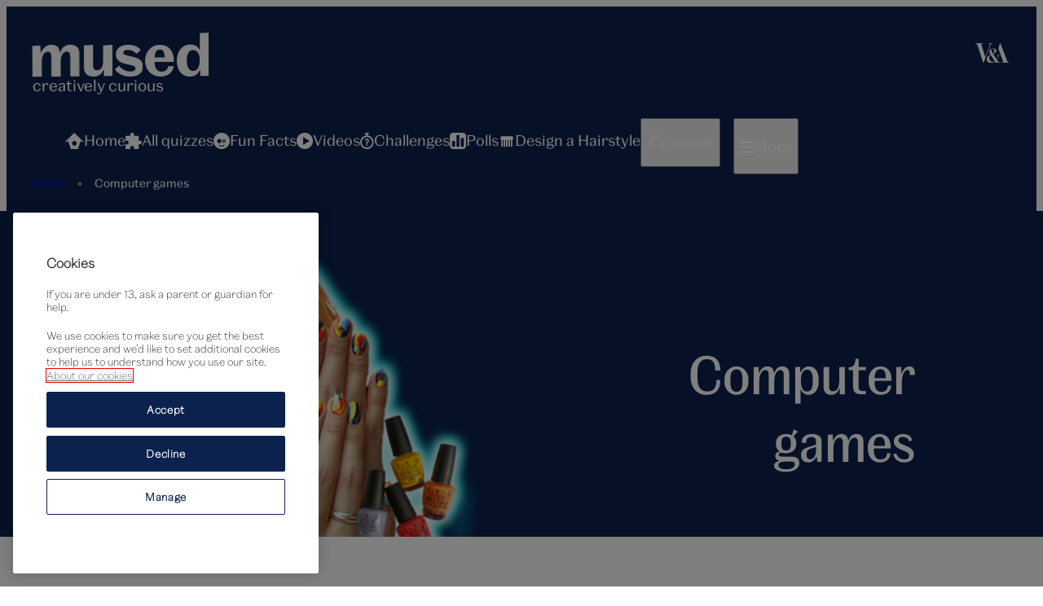

--- FILE ---
content_type: text/html; charset=UTF-8
request_url: https://www.vam.ac.uk/mused/tag/computer-games/
body_size: 22965
content:
<!DOCTYPE html>
<html lang="en-GB">
<head>
	<meta charset="UTF-8" />
	<script type="text/javascript">window.dataLayer = window.dataLayer || [];</script>
			<!-- Google Tag Manager -->
			<script>(function(w,d,s,l,i){w[l]=w[l]||[];w[l].push({'gtm.start':
			new Date().getTime(),event:'gtm.js'});var f=d.getElementsByTagName(s)[0],
			j=d.createElement(s),dl=l!='dataLayer'?'&l='+l:'';j.async=true;j.src=
			'https://www.googletagmanager.com/gtm.js?id='+i+dl;f.parentNode.insertBefore(j,f);
			})(window,document,'script','dataLayer','GTM-MZ9GF9S');</script>
			<!-- End Google Tag Manager -->
			
			<script src="https://cdn.cookielaw.org/scripttemplates/otSDKStub.js"  type="text/javascript" charset="UTF-8" data-domain-script="171c9248-1214-494a-846a-6870d5845986" ></script>
			<script type="text/javascript">
			function OptanonWrapper() { }
			</script>
			<meta name="viewport" content="width=device-width, initial-scale=1" />
<meta name='robots' content='index, follow, max-image-preview:large, max-snippet:-1, max-video-preview:-1' />
	<style>img:is([sizes="auto" i], [sizes^="auto," i]) { contain-intrinsic-size: 3000px 1500px }</style>
	
	<!-- This site is optimized with the Yoast SEO Premium plugin v25.1 (Yoast SEO v25.1) - https://yoast.com/wordpress/plugins/seo/ -->
	<link rel="canonical" href="https://www.vam.ac.uk/mused/tag/computer-games/" />
	<meta property="og:locale" content="en_GB" />
	<meta property="og:type" content="article" />
	<meta property="og:title" content="Computer games Archives" />
	<meta property="og:url" content="https://www.vam.ac.uk/mused/tag/computer-games/" />
	<meta property="og:site_name" content="Mused" />
	<meta name="twitter:card" content="summary_large_image" />
	<script type="application/ld+json" class="yoast-schema-graph">{"@context":"https://schema.org","@graph":[{"@type":"CollectionPage","@id":"https://www.vam.ac.uk/mused/tag/computer-games/","url":"https://www.vam.ac.uk/mused/tag/computer-games/","name":"Computer games Archives | Mused","isPartOf":{"@id":"https://www.vam.ac.uk/mused/#website"},"primaryImageOfPage":{"@id":"https://www.vam.ac.uk/mused/tag/computer-games/#primaryimage"},"image":{"@id":"https://www.vam.ac.uk/mused/tag/computer-games/#primaryimage"},"thumbnailUrl":"https://www.vam.ac.uk/mused/wp-content/uploads/sites/2/2024/07/minecraftbuilds-jpg.webp","breadcrumb":{"@id":"https://www.vam.ac.uk/mused/tag/computer-games/#breadcrumb"},"inLanguage":"en-GB"},{"@type":"ImageObject","inLanguage":"en-GB","@id":"https://www.vam.ac.uk/mused/tag/computer-games/#primaryimage","url":"https://www.vam.ac.uk/mused/wp-content/uploads/sites/2/2024/07/minecraftbuilds-jpg.webp","contentUrl":"https://www.vam.ac.uk/mused/wp-content/uploads/sites/2/2024/07/minecraftbuilds-jpg.webp","width":1280,"height":720,"caption":"minecraft hero"},{"@type":"BreadcrumbList","@id":"https://www.vam.ac.uk/mused/tag/computer-games/#breadcrumb","itemListElement":[{"@type":"ListItem","position":1,"name":"Home","item":"https://www.vam.ac.uk/mused/"},{"@type":"ListItem","position":2,"name":"Computer games"}]},{"@type":"WebSite","@id":"https://www.vam.ac.uk/mused/#website","url":"https://www.vam.ac.uk/mused/","name":"Mused","description":"creatively curious","potentialAction":[{"@type":"SearchAction","target":{"@type":"EntryPoint","urlTemplate":"https://www.vam.ac.uk/mused/?s={search_term_string}"},"query-input":{"@type":"PropertyValueSpecification","valueRequired":true,"valueName":"search_term_string"}}],"inLanguage":"en-GB"}]}</script>
	<!-- / Yoast SEO Premium plugin. -->


<title>Computer games Archives | Mused</title>
<link rel="alternate" type="application/rss+xml" title="Mused &raquo; Feed" href="https://www.vam.ac.uk/mused/feed/" />
<link rel="alternate" type="application/rss+xml" title="Mused &raquo; Comments Feed" href="https://www.vam.ac.uk/mused/comments/feed/" />
<link rel="alternate" type="application/rss+xml" title="Mused &raquo; Computer games Tag Feed" href="https://www.vam.ac.uk/mused/tag/computer-games/feed/" />
<script>
window._wpemojiSettings = {"baseUrl":"https:\/\/s.w.org\/images\/core\/emoji\/15.1.0\/72x72\/","ext":".png","svgUrl":"https:\/\/s.w.org\/images\/core\/emoji\/15.1.0\/svg\/","svgExt":".svg","source":{"concatemoji":"https:\/\/www.vam.ac.uk/mused\/wp-includes\/js\/wp-emoji-release.min.js?ver=6.8"}};
/*! This file is auto-generated */
!function(i,n){var o,s,e;function c(e){try{var t={supportTests:e,timestamp:(new Date).valueOf()};sessionStorage.setItem(o,JSON.stringify(t))}catch(e){}}function p(e,t,n){e.clearRect(0,0,e.canvas.width,e.canvas.height),e.fillText(t,0,0);var t=new Uint32Array(e.getImageData(0,0,e.canvas.width,e.canvas.height).data),r=(e.clearRect(0,0,e.canvas.width,e.canvas.height),e.fillText(n,0,0),new Uint32Array(e.getImageData(0,0,e.canvas.width,e.canvas.height).data));return t.every(function(e,t){return e===r[t]})}function u(e,t,n){switch(t){case"flag":return n(e,"\ud83c\udff3\ufe0f\u200d\u26a7\ufe0f","\ud83c\udff3\ufe0f\u200b\u26a7\ufe0f")?!1:!n(e,"\ud83c\uddfa\ud83c\uddf3","\ud83c\uddfa\u200b\ud83c\uddf3")&&!n(e,"\ud83c\udff4\udb40\udc67\udb40\udc62\udb40\udc65\udb40\udc6e\udb40\udc67\udb40\udc7f","\ud83c\udff4\u200b\udb40\udc67\u200b\udb40\udc62\u200b\udb40\udc65\u200b\udb40\udc6e\u200b\udb40\udc67\u200b\udb40\udc7f");case"emoji":return!n(e,"\ud83d\udc26\u200d\ud83d\udd25","\ud83d\udc26\u200b\ud83d\udd25")}return!1}function f(e,t,n){var r="undefined"!=typeof WorkerGlobalScope&&self instanceof WorkerGlobalScope?new OffscreenCanvas(300,150):i.createElement("canvas"),a=r.getContext("2d",{willReadFrequently:!0}),o=(a.textBaseline="top",a.font="600 32px Arial",{});return e.forEach(function(e){o[e]=t(a,e,n)}),o}function t(e){var t=i.createElement("script");t.src=e,t.defer=!0,i.head.appendChild(t)}"undefined"!=typeof Promise&&(o="wpEmojiSettingsSupports",s=["flag","emoji"],n.supports={everything:!0,everythingExceptFlag:!0},e=new Promise(function(e){i.addEventListener("DOMContentLoaded",e,{once:!0})}),new Promise(function(t){var n=function(){try{var e=JSON.parse(sessionStorage.getItem(o));if("object"==typeof e&&"number"==typeof e.timestamp&&(new Date).valueOf()<e.timestamp+604800&&"object"==typeof e.supportTests)return e.supportTests}catch(e){}return null}();if(!n){if("undefined"!=typeof Worker&&"undefined"!=typeof OffscreenCanvas&&"undefined"!=typeof URL&&URL.createObjectURL&&"undefined"!=typeof Blob)try{var e="postMessage("+f.toString()+"("+[JSON.stringify(s),u.toString(),p.toString()].join(",")+"));",r=new Blob([e],{type:"text/javascript"}),a=new Worker(URL.createObjectURL(r),{name:"wpTestEmojiSupports"});return void(a.onmessage=function(e){c(n=e.data),a.terminate(),t(n)})}catch(e){}c(n=f(s,u,p))}t(n)}).then(function(e){for(var t in e)n.supports[t]=e[t],n.supports.everything=n.supports.everything&&n.supports[t],"flag"!==t&&(n.supports.everythingExceptFlag=n.supports.everythingExceptFlag&&n.supports[t]);n.supports.everythingExceptFlag=n.supports.everythingExceptFlag&&!n.supports.flag,n.DOMReady=!1,n.readyCallback=function(){n.DOMReady=!0}}).then(function(){return e}).then(function(){var e;n.supports.everything||(n.readyCallback(),(e=n.source||{}).concatemoji?t(e.concatemoji):e.wpemoji&&e.twemoji&&(t(e.twemoji),t(e.wpemoji)))}))}((window,document),window._wpemojiSettings);
</script>
<style id='wp-block-search-inline-css'>
.wp-block-search__button{margin-left:10px;word-break:normal}.wp-block-search__button.has-icon{line-height:0}.wp-block-search__button svg{height:1.25em;min-height:24px;min-width:24px;width:1.25em;fill:currentColor;vertical-align:text-bottom}:where(.wp-block-search__button){border:1px solid #ccc;padding:6px 10px}.wp-block-search__inside-wrapper{display:flex;flex:auto;flex-wrap:nowrap;max-width:100%}.wp-block-search__label{width:100%}.wp-block-search__input{appearance:none;border:1px solid #949494;flex-grow:1;margin-left:0;margin-right:0;min-width:3rem;padding:8px;text-decoration:unset!important}.wp-block-search.wp-block-search__button-only .wp-block-search__button{box-sizing:border-box;display:flex;flex-shrink:0;justify-content:center;margin-left:0;max-width:100%}.wp-block-search.wp-block-search__button-only .wp-block-search__inside-wrapper{min-width:0!important;transition-property:width}.wp-block-search.wp-block-search__button-only .wp-block-search__input{flex-basis:100%;transition-duration:.3s}.wp-block-search.wp-block-search__button-only.wp-block-search__searchfield-hidden,.wp-block-search.wp-block-search__button-only.wp-block-search__searchfield-hidden .wp-block-search__inside-wrapper{overflow:hidden}.wp-block-search.wp-block-search__button-only.wp-block-search__searchfield-hidden .wp-block-search__input{border-left-width:0!important;border-right-width:0!important;flex-basis:0;flex-grow:0;margin:0;min-width:0!important;padding-left:0!important;padding-right:0!important;width:0!important}:where(.wp-block-search__input){font-family:inherit;font-size:inherit;font-style:inherit;font-weight:inherit;letter-spacing:inherit;line-height:inherit;text-transform:inherit}:where(.wp-block-search__button-inside .wp-block-search__inside-wrapper){border:1px solid #949494;box-sizing:border-box;padding:4px}:where(.wp-block-search__button-inside .wp-block-search__inside-wrapper) .wp-block-search__input{border:none;border-radius:0;padding:0 4px}:where(.wp-block-search__button-inside .wp-block-search__inside-wrapper) .wp-block-search__input:focus{outline:none}:where(.wp-block-search__button-inside .wp-block-search__inside-wrapper) :where(.wp-block-search__button){padding:4px 8px}.wp-block-search.aligncenter .wp-block-search__inside-wrapper{margin:auto}.wp-block[data-align=right] .wp-block-search.wp-block-search__button-only .wp-block-search__inside-wrapper{float:right}
</style>
<style id='wp-block-group-inline-css'>
.wp-block-group{box-sizing:border-box}:where(.wp-block-group.wp-block-group-is-layout-constrained){position:relative}
</style>
<style id='wp-block-heading-inline-css'>
h1.has-background,h2.has-background,h3.has-background,h4.has-background,h5.has-background,h6.has-background{padding:1.25em 2.375em}h1.has-text-align-left[style*=writing-mode]:where([style*=vertical-lr]),h1.has-text-align-right[style*=writing-mode]:where([style*=vertical-rl]),h2.has-text-align-left[style*=writing-mode]:where([style*=vertical-lr]),h2.has-text-align-right[style*=writing-mode]:where([style*=vertical-rl]),h3.has-text-align-left[style*=writing-mode]:where([style*=vertical-lr]),h3.has-text-align-right[style*=writing-mode]:where([style*=vertical-rl]),h4.has-text-align-left[style*=writing-mode]:where([style*=vertical-lr]),h4.has-text-align-right[style*=writing-mode]:where([style*=vertical-rl]),h5.has-text-align-left[style*=writing-mode]:where([style*=vertical-lr]),h5.has-text-align-right[style*=writing-mode]:where([style*=vertical-rl]),h6.has-text-align-left[style*=writing-mode]:where([style*=vertical-lr]),h6.has-text-align-right[style*=writing-mode]:where([style*=vertical-rl]){rotate:180deg}
</style>
<style id='wp-block-query-pagination-inline-css'>
.wp-block-query-pagination.is-content-justification-space-between>.wp-block-query-pagination-next:last-of-type{margin-inline-start:auto}.wp-block-query-pagination.is-content-justification-space-between>.wp-block-query-pagination-previous:first-child{margin-inline-end:auto}.wp-block-query-pagination .wp-block-query-pagination-previous-arrow{display:inline-block;margin-right:1ch}.wp-block-query-pagination .wp-block-query-pagination-previous-arrow:not(.is-arrow-chevron){transform:scaleX(1)}.wp-block-query-pagination .wp-block-query-pagination-next-arrow{display:inline-block;margin-left:1ch}.wp-block-query-pagination .wp-block-query-pagination-next-arrow:not(.is-arrow-chevron){transform:scaleX(1)}.wp-block-query-pagination.aligncenter{justify-content:center}
</style>
<style id='wp-block-paragraph-inline-css'>
.is-small-text{font-size:.875em}.is-regular-text{font-size:1em}.is-large-text{font-size:2.25em}.is-larger-text{font-size:3em}.has-drop-cap:not(:focus):first-letter{float:left;font-size:8.4em;font-style:normal;font-weight:100;line-height:.68;margin:.05em .1em 0 0;text-transform:uppercase}body.rtl .has-drop-cap:not(:focus):first-letter{float:none;margin-left:.1em}p.has-drop-cap.has-background{overflow:hidden}:root :where(p.has-background){padding:1.25em 2.375em}:where(p.has-text-color:not(.has-link-color)) a{color:inherit}p.has-text-align-left[style*="writing-mode:vertical-lr"],p.has-text-align-right[style*="writing-mode:vertical-rl"]{rotate:180deg}
</style>
<style id='wp-block-navigation-link-inline-css'>
.wp-block-navigation .wp-block-navigation-item__label{overflow-wrap:break-word}.wp-block-navigation .wp-block-navigation-item__description{display:none}.link-ui-tools{border-top:1px solid #f0f0f0;padding:8px}.link-ui-block-inserter{padding-top:8px}.link-ui-block-inserter__back{margin-left:8px;text-transform:uppercase}
</style>
<link rel='stylesheet' id='wp-block-navigation-css' href='https://www.vam.ac.uk/mused/wp-includes/blocks/navigation/style.min.css?ver=6.8' media='all' />
<link rel='stylesheet' id='block-query-style-css' href='https://www.vam.ac.uk/mused/wp-content/plugins/block-query/dist/styles/shared-9048aca9.css?ver=1738594980' media='all' />
<style id='wp-emoji-styles-inline-css'>

	img.wp-smiley, img.emoji {
		display: inline !important;
		border: none !important;
		box-shadow: none !important;
		height: 1em !important;
		width: 1em !important;
		margin: 0 0.07em !important;
		vertical-align: -0.1em !important;
		background: none !important;
		padding: 0 !important;
	}
</style>
<style id='wp-block-library-inline-css'>
:root{--wp-admin-theme-color:#007cba;--wp-admin-theme-color--rgb:0,124,186;--wp-admin-theme-color-darker-10:#006ba1;--wp-admin-theme-color-darker-10--rgb:0,107,161;--wp-admin-theme-color-darker-20:#005a87;--wp-admin-theme-color-darker-20--rgb:0,90,135;--wp-admin-border-width-focus:2px;--wp-block-synced-color:#7a00df;--wp-block-synced-color--rgb:122,0,223;--wp-bound-block-color:var(--wp-block-synced-color)}@media (min-resolution:192dpi){:root{--wp-admin-border-width-focus:1.5px}}.wp-element-button{cursor:pointer}:root{--wp--preset--font-size--normal:16px;--wp--preset--font-size--huge:42px}:root .has-very-light-gray-background-color{background-color:#eee}:root .has-very-dark-gray-background-color{background-color:#313131}:root .has-very-light-gray-color{color:#eee}:root .has-very-dark-gray-color{color:#313131}:root .has-vivid-green-cyan-to-vivid-cyan-blue-gradient-background{background:linear-gradient(135deg,#00d084,#0693e3)}:root .has-purple-crush-gradient-background{background:linear-gradient(135deg,#34e2e4,#4721fb 50%,#ab1dfe)}:root .has-hazy-dawn-gradient-background{background:linear-gradient(135deg,#faaca8,#dad0ec)}:root .has-subdued-olive-gradient-background{background:linear-gradient(135deg,#fafae1,#67a671)}:root .has-atomic-cream-gradient-background{background:linear-gradient(135deg,#fdd79a,#004a59)}:root .has-nightshade-gradient-background{background:linear-gradient(135deg,#330968,#31cdcf)}:root .has-midnight-gradient-background{background:linear-gradient(135deg,#020381,#2874fc)}.has-regular-font-size{font-size:1em}.has-larger-font-size{font-size:2.625em}.has-normal-font-size{font-size:var(--wp--preset--font-size--normal)}.has-huge-font-size{font-size:var(--wp--preset--font-size--huge)}.has-text-align-center{text-align:center}.has-text-align-left{text-align:left}.has-text-align-right{text-align:right}#end-resizable-editor-section{display:none}.aligncenter{clear:both}.items-justified-left{justify-content:flex-start}.items-justified-center{justify-content:center}.items-justified-right{justify-content:flex-end}.items-justified-space-between{justify-content:space-between}.screen-reader-text{border:0;clip-path:inset(50%);height:1px;margin:-1px;overflow:hidden;padding:0;position:absolute;width:1px;word-wrap:normal!important}.screen-reader-text:focus{background-color:#ddd;clip-path:none;color:#444;display:block;font-size:1em;height:auto;left:5px;line-height:normal;padding:15px 23px 14px;text-decoration:none;top:5px;width:auto;z-index:100000}html :where(.has-border-color){border-style:solid}html :where([style*=border-top-color]){border-top-style:solid}html :where([style*=border-right-color]){border-right-style:solid}html :where([style*=border-bottom-color]){border-bottom-style:solid}html :where([style*=border-left-color]){border-left-style:solid}html :where([style*=border-width]){border-style:solid}html :where([style*=border-top-width]){border-top-style:solid}html :where([style*=border-right-width]){border-right-style:solid}html :where([style*=border-bottom-width]){border-bottom-style:solid}html :where([style*=border-left-width]){border-left-style:solid}html :where(img[class*=wp-image-]){height:auto;max-width:100%}:where(figure){margin:0 0 1em}html :where(.is-position-sticky){--wp-admin--admin-bar--position-offset:var(--wp-admin--admin-bar--height,0px)}@media screen and (max-width:600px){html :where(.is-position-sticky){--wp-admin--admin-bar--position-offset:0px}}
</style>
<style id='global-styles-inline-css'>
:root{--wp--preset--aspect-ratio--square: 1;--wp--preset--aspect-ratio--4-3: 4/3;--wp--preset--aspect-ratio--3-4: 3/4;--wp--preset--aspect-ratio--3-2: 3/2;--wp--preset--aspect-ratio--2-3: 2/3;--wp--preset--aspect-ratio--16-9: 16/9;--wp--preset--aspect-ratio--9-16: 9/16;--wp--preset--color--black: #000000;--wp--preset--color--cyan-bluish-gray: #abb8c3;--wp--preset--color--white: #ffffff;--wp--preset--color--pale-pink: #f78da7;--wp--preset--color--vivid-red: #cf2e2e;--wp--preset--color--luminous-vivid-orange: #ff6900;--wp--preset--color--luminous-vivid-amber: #fcb900;--wp--preset--color--light-green-cyan: #7bdcb5;--wp--preset--color--vivid-green-cyan: #00d084;--wp--preset--color--pale-cyan-blue: #8ed1fc;--wp--preset--color--vivid-cyan-blue: #0693e3;--wp--preset--color--vivid-purple: #9b51e0;--wp--preset--color--mavis-color-black: #000;--wp--preset--color--mavis-color-grey-01: #333;--wp--preset--color--mavis-color-grey-02: #666;--wp--preset--color--mavis-color-grey-03: #999;--wp--preset--color--mavis-color-grey-04: #ccc;--wp--preset--color--mavis-color-white: #fff;--wp--preset--color--mavis-color-personality: #058589;--wp--preset--color--mavis-color-personality-secondary: #71dadd;--wp--preset--color--mavis-color-trivia: #FF6A04;--wp--preset--color--mavis-color-trivia-secondary: #ffaf4a;--wp--preset--color--mavis-color-list: #65A202;--wp--preset--color--mavis-color-list-secondary: #B9D887;--wp--preset--color--mavis-color-feature: #3756B9;--wp--preset--color--mavis-color-feature-secondary: #A8BAF5;--wp--preset--color--mavis-color-text-main: #333;--wp--preset--color--mavis-color-text-dark: #1d1e20;--wp--preset--color--mavis-color-text-inactive-button: #000;--wp--preset--color--mavis-color-utility-error: #df182a;--wp--preset--color--mavis-color-utility-success: #05b528;--wp--preset--color--mavis-color-content-type-image-border: #c0fafe;--wp--preset--color--mavis-color-embed-border: #986cff;--wp--preset--color--mavis-color-embed-type-secondary: #F7F4FD;--wp--preset--color--mavis-color-navigation-primary: #0C224E;--wp--preset--color--mavis-color-navigation-secondary: #07FFEB;--wp--preset--color--mavis-color-focus: #FFD304;--wp--preset--color--mavis-color-content-promo-pink: #FF3AFF;--wp--preset--color--mavis-color-content-promo-green: #34FA04;--wp--preset--color--mavis-color-challenge: #DE1B6B;--wp--preset--color--mavis-color-challenge-secondary: #FD91A8;--wp--preset--color--mavis-color-do-not-push-red: #C80617;--wp--preset--color--mavis-color-correct: #208838;--wp--preset--color--mavis-color-deep-teal: #164844;--wp--preset--color--mavis-color-dark-crimson: #700403;--wp--preset--color--mavis-color-plum-purple: #420E42;--wp--preset--color--mavis-color-espresso-brown: #241404;--wp--preset--color--mavis-color-midnight-indigo: #2c036e;--wp--preset--color--mavis-color-bright-sunflower: #fed501;--wp--preset--gradient--vivid-cyan-blue-to-vivid-purple: linear-gradient(135deg,rgba(6,147,227,1) 0%,rgb(155,81,224) 100%);--wp--preset--gradient--light-green-cyan-to-vivid-green-cyan: linear-gradient(135deg,rgb(122,220,180) 0%,rgb(0,208,130) 100%);--wp--preset--gradient--luminous-vivid-amber-to-luminous-vivid-orange: linear-gradient(135deg,rgba(252,185,0,1) 0%,rgba(255,105,0,1) 100%);--wp--preset--gradient--luminous-vivid-orange-to-vivid-red: linear-gradient(135deg,rgba(255,105,0,1) 0%,rgb(207,46,46) 100%);--wp--preset--gradient--very-light-gray-to-cyan-bluish-gray: linear-gradient(135deg,rgb(238,238,238) 0%,rgb(169,184,195) 100%);--wp--preset--gradient--cool-to-warm-spectrum: linear-gradient(135deg,rgb(74,234,220) 0%,rgb(151,120,209) 20%,rgb(207,42,186) 40%,rgb(238,44,130) 60%,rgb(251,105,98) 80%,rgb(254,248,76) 100%);--wp--preset--gradient--blush-light-purple: linear-gradient(135deg,rgb(255,206,236) 0%,rgb(152,150,240) 100%);--wp--preset--gradient--blush-bordeaux: linear-gradient(135deg,rgb(254,205,165) 0%,rgb(254,45,45) 50%,rgb(107,0,62) 100%);--wp--preset--gradient--luminous-dusk: linear-gradient(135deg,rgb(255,203,112) 0%,rgb(199,81,192) 50%,rgb(65,88,208) 100%);--wp--preset--gradient--pale-ocean: linear-gradient(135deg,rgb(255,245,203) 0%,rgb(182,227,212) 50%,rgb(51,167,181) 100%);--wp--preset--gradient--electric-grass: linear-gradient(135deg,rgb(202,248,128) 0%,rgb(113,206,126) 100%);--wp--preset--gradient--midnight: linear-gradient(135deg,rgb(2,3,129) 0%,rgb(40,116,252) 100%);--wp--preset--font-size--small: 13px;--wp--preset--font-size--medium: 20px;--wp--preset--font-size--large: 36px;--wp--preset--font-size--x-large: 42px;--wp--preset--font-family--spiller: "Spiller", sans-serif;--wp--preset--font-family--spiller-width: "Spiller Width", sans-serif;--wp--preset--spacing--20: 0.44rem;--wp--preset--spacing--30: 0.67rem;--wp--preset--spacing--40: 1rem;--wp--preset--spacing--50: 1.5rem;--wp--preset--spacing--60: 2.25rem;--wp--preset--spacing--70: 3.38rem;--wp--preset--spacing--80: 5.06rem;--wp--preset--shadow--natural: 6px 6px 9px rgba(0, 0, 0, 0.2);--wp--preset--shadow--deep: 12px 12px 50px rgba(0, 0, 0, 0.4);--wp--preset--shadow--sharp: 6px 6px 0px rgba(0, 0, 0, 0.2);--wp--preset--shadow--outlined: 6px 6px 0px -3px rgba(255, 255, 255, 1), 6px 6px rgba(0, 0, 0, 1);--wp--preset--shadow--crisp: 6px 6px 0px rgba(0, 0, 0, 1);}.wp-block-button .wp-block-button__link{--wp--preset--color--mavis-color-white: #fff;--wp--preset--color--mavis-color-trivia-secondary: #ffaf4a;--wp--preset--color--mavis-color-personality-secondary: #71dadd;--wp--preset--color--mavis-color-feature-secondary: #A8BAF5;--wp--preset--color--mavis-color-list-secondary: #B9D887;--wp--preset--color--mavis-color-challenge-secondary: #FD91A8;--wp--preset--color--mavis-color-button-yellow: #FFE603;--wp--preset--color--mavis-group-color-navy-blue: #0c224e;--wp--preset--color--mavis-group-color-bright-green: #34fa04;--wp--preset--color--mavis-group-color-sky-blue: #07ffeb;--wp--preset--color--mavis-group-color-hot-pink: #ff3aff;--wp--preset--color--mavis-group-color-grey: #cccccc;}p{--wp--preset--color--mavis-color-white: #fff;}.wp-block-heading{--wp--preset--color--mavis-color-white: #fff;}.wp-block-group{--wp--preset--color--mavis-group-color-navy-blue: #0c224e;--wp--preset--color--mavis-group-color-bright-green: #34fa04;--wp--preset--color--mavis-group-color-sky-blue: #07ffeb;--wp--preset--color--mavis-group-color-hot-pink: #ff3aff;--wp--preset--color--mavis-group-color-grey: #cccccc;--wp--preset--color--mavis-color-deep-teal: #164844;--wp--preset--color--mavis-color-dark-crimson: #700403;--wp--preset--color--mavis-color-plum-purple: #420E42;--wp--preset--color--mavis-color-espresso-brown: #241404;--wp--preset--color--mavis-color-midnight-indigo: #2c036e;--wp--preset--color--mavis-color-bright-sunflower: #fed501;}.wp-block-mavis-hero-block{--wp--preset--color--mavis-group-color-navy-blue: #0c224e;--wp--preset--color--mavis-group-color-bright-green: #34fa04;--wp--preset--color--mavis-group-color-sky-blue: #07ffeb;--wp--preset--color--mavis-group-color-hot-pink: #ff3aff;--wp--preset--color--mavis-group-color-grey: #cccccc;--wp--preset--color--mavis-color-deep-teal: #164844;--wp--preset--color--mavis-color-dark-crimson: #700403;--wp--preset--color--mavis-color-plum-purple: #420E42;--wp--preset--color--mavis-color-espresso-brown: #241404;--wp--preset--color--mavis-color-midnight-indigo: #2c036e;--wp--preset--color--mavis-color-bright-sunflower: #fed501;--wp--preset--color--mavis-color-white: #fff;--wp--preset--color--mavis-color-black: #000;}:root { --wp--style--global--content-size: 1024px;--wp--style--global--wide-size: 1280px; }:where(body) { margin: 0; }.wp-site-blocks { padding-top: var(--wp--style--root--padding-top); padding-bottom: var(--wp--style--root--padding-bottom); }.has-global-padding { padding-right: var(--wp--style--root--padding-right); padding-left: var(--wp--style--root--padding-left); }.has-global-padding > .alignfull { margin-right: calc(var(--wp--style--root--padding-right) * -1); margin-left: calc(var(--wp--style--root--padding-left) * -1); }.has-global-padding :where(:not(.alignfull.is-layout-flow) > .has-global-padding:not(.wp-block-block, .alignfull)) { padding-right: 0; padding-left: 0; }.has-global-padding :where(:not(.alignfull.is-layout-flow) > .has-global-padding:not(.wp-block-block, .alignfull)) > .alignfull { margin-left: 0; margin-right: 0; }.wp-site-blocks > .alignleft { float: left; margin-right: 2em; }.wp-site-blocks > .alignright { float: right; margin-left: 2em; }.wp-site-blocks > .aligncenter { justify-content: center; margin-left: auto; margin-right: auto; }:where(.wp-site-blocks) > * { margin-block-start: 1rem; margin-block-end: 0; }:where(.wp-site-blocks) > :first-child { margin-block-start: 0; }:where(.wp-site-blocks) > :last-child { margin-block-end: 0; }:root { --wp--style--block-gap: 1rem; }:root :where(.is-layout-flow) > :first-child{margin-block-start: 0;}:root :where(.is-layout-flow) > :last-child{margin-block-end: 0;}:root :where(.is-layout-flow) > *{margin-block-start: 1rem;margin-block-end: 0;}:root :where(.is-layout-constrained) > :first-child{margin-block-start: 0;}:root :where(.is-layout-constrained) > :last-child{margin-block-end: 0;}:root :where(.is-layout-constrained) > *{margin-block-start: 1rem;margin-block-end: 0;}:root :where(.is-layout-flex){gap: 1rem;}:root :where(.is-layout-grid){gap: 1rem;}.is-layout-flow > .alignleft{float: left;margin-inline-start: 0;margin-inline-end: 2em;}.is-layout-flow > .alignright{float: right;margin-inline-start: 2em;margin-inline-end: 0;}.is-layout-flow > .aligncenter{margin-left: auto !important;margin-right: auto !important;}.is-layout-constrained > .alignleft{float: left;margin-inline-start: 0;margin-inline-end: 2em;}.is-layout-constrained > .alignright{float: right;margin-inline-start: 2em;margin-inline-end: 0;}.is-layout-constrained > .aligncenter{margin-left: auto !important;margin-right: auto !important;}.is-layout-constrained > :where(:not(.alignleft):not(.alignright):not(.alignfull)){max-width: var(--wp--style--global--content-size);margin-left: auto !important;margin-right: auto !important;}.is-layout-constrained > .alignwide{max-width: var(--wp--style--global--wide-size);}body .is-layout-flex{display: flex;}.is-layout-flex{flex-wrap: wrap;align-items: center;}.is-layout-flex > :is(*, div){margin: 0;}body .is-layout-grid{display: grid;}.is-layout-grid > :is(*, div){margin: 0;}body{background-color: var(--wp--preset--color--white);color: var(--wp--preset--color--mavis-color-text-main);font-family: var(--wp--preset--font-family--spiller);font-size: var(--theme--font-size--body);line-height: var(--theme--line-height--body);--wp--style--root--padding-top: 0px;--wp--style--root--padding-right: 2rem;--wp--style--root--padding-bottom: 0px;--wp--style--root--padding-left: 2rem;}a:where(:not(.wp-element-button)){text-decoration: underline;}h1{font-family: var(--wp--preset--font-family--spiller-width);font-size: var(--theme--font-size--h1);line-height: var(--theme--line-height--h1);}h2{font-family: var(--wp--preset--font-family--spiller-width);font-size: var(--theme--font-size--h2);line-height: var(--theme--line-height--h2);}h3{font-family: var(--wp--preset--font-family--spiller-width);font-size: var(--theme--font-size--h3);line-height: var(--theme--line-height--h3);}h4{font-family: var(--wp--preset--font-family--spiller-width);font-size: var(--theme--font-size--h4);line-height: var(--theme--line-height--h4);}:root :where(.wp-element-button, .wp-block-button__link){background-color: #32373c;border-width: 0;color: #fff;font-family: inherit;font-size: inherit;line-height: inherit;padding: calc(0.667em + 2px) calc(1.333em + 2px);text-decoration: none;}.has-black-color{color: var(--wp--preset--color--black) !important;}.has-cyan-bluish-gray-color{color: var(--wp--preset--color--cyan-bluish-gray) !important;}.has-white-color{color: var(--wp--preset--color--white) !important;}.has-pale-pink-color{color: var(--wp--preset--color--pale-pink) !important;}.has-vivid-red-color{color: var(--wp--preset--color--vivid-red) !important;}.has-luminous-vivid-orange-color{color: var(--wp--preset--color--luminous-vivid-orange) !important;}.has-luminous-vivid-amber-color{color: var(--wp--preset--color--luminous-vivid-amber) !important;}.has-light-green-cyan-color{color: var(--wp--preset--color--light-green-cyan) !important;}.has-vivid-green-cyan-color{color: var(--wp--preset--color--vivid-green-cyan) !important;}.has-pale-cyan-blue-color{color: var(--wp--preset--color--pale-cyan-blue) !important;}.has-vivid-cyan-blue-color{color: var(--wp--preset--color--vivid-cyan-blue) !important;}.has-vivid-purple-color{color: var(--wp--preset--color--vivid-purple) !important;}.has-mavis-color-black-color{color: var(--wp--preset--color--mavis-color-black) !important;}.has-mavis-color-grey-01-color{color: var(--wp--preset--color--mavis-color-grey-01) !important;}.has-mavis-color-grey-02-color{color: var(--wp--preset--color--mavis-color-grey-02) !important;}.has-mavis-color-grey-03-color{color: var(--wp--preset--color--mavis-color-grey-03) !important;}.has-mavis-color-grey-04-color{color: var(--wp--preset--color--mavis-color-grey-04) !important;}.has-mavis-color-white-color{color: var(--wp--preset--color--mavis-color-white) !important;}.has-mavis-color-personality-color{color: var(--wp--preset--color--mavis-color-personality) !important;}.has-mavis-color-personality-secondary-color{color: var(--wp--preset--color--mavis-color-personality-secondary) !important;}.has-mavis-color-trivia-color{color: var(--wp--preset--color--mavis-color-trivia) !important;}.has-mavis-color-trivia-secondary-color{color: var(--wp--preset--color--mavis-color-trivia-secondary) !important;}.has-mavis-color-list-color{color: var(--wp--preset--color--mavis-color-list) !important;}.has-mavis-color-list-secondary-color{color: var(--wp--preset--color--mavis-color-list-secondary) !important;}.has-mavis-color-feature-color{color: var(--wp--preset--color--mavis-color-feature) !important;}.has-mavis-color-feature-secondary-color{color: var(--wp--preset--color--mavis-color-feature-secondary) !important;}.has-mavis-color-text-main-color{color: var(--wp--preset--color--mavis-color-text-main) !important;}.has-mavis-color-text-dark-color{color: var(--wp--preset--color--mavis-color-text-dark) !important;}.has-mavis-color-text-inactive-button-color{color: var(--wp--preset--color--mavis-color-text-inactive-button) !important;}.has-mavis-color-utility-error-color{color: var(--wp--preset--color--mavis-color-utility-error) !important;}.has-mavis-color-utility-success-color{color: var(--wp--preset--color--mavis-color-utility-success) !important;}.has-mavis-color-content-type-image-border-color{color: var(--wp--preset--color--mavis-color-content-type-image-border) !important;}.has-mavis-color-embed-border-color{color: var(--wp--preset--color--mavis-color-embed-border) !important;}.has-mavis-color-embed-type-secondary-color{color: var(--wp--preset--color--mavis-color-embed-type-secondary) !important;}.has-mavis-color-navigation-primary-color{color: var(--wp--preset--color--mavis-color-navigation-primary) !important;}.has-mavis-color-navigation-secondary-color{color: var(--wp--preset--color--mavis-color-navigation-secondary) !important;}.has-mavis-color-focus-color{color: var(--wp--preset--color--mavis-color-focus) !important;}.has-mavis-color-content-promo-pink-color{color: var(--wp--preset--color--mavis-color-content-promo-pink) !important;}.has-mavis-color-content-promo-green-color{color: var(--wp--preset--color--mavis-color-content-promo-green) !important;}.has-mavis-color-challenge-color{color: var(--wp--preset--color--mavis-color-challenge) !important;}.has-mavis-color-challenge-secondary-color{color: var(--wp--preset--color--mavis-color-challenge-secondary) !important;}.has-mavis-color-do-not-push-red-color{color: var(--wp--preset--color--mavis-color-do-not-push-red) !important;}.has-mavis-color-correct-color{color: var(--wp--preset--color--mavis-color-correct) !important;}.has-mavis-color-deep-teal-color{color: var(--wp--preset--color--mavis-color-deep-teal) !important;}.has-mavis-color-dark-crimson-color{color: var(--wp--preset--color--mavis-color-dark-crimson) !important;}.has-mavis-color-plum-purple-color{color: var(--wp--preset--color--mavis-color-plum-purple) !important;}.has-mavis-color-espresso-brown-color{color: var(--wp--preset--color--mavis-color-espresso-brown) !important;}.has-mavis-color-midnight-indigo-color{color: var(--wp--preset--color--mavis-color-midnight-indigo) !important;}.has-mavis-color-bright-sunflower-color{color: var(--wp--preset--color--mavis-color-bright-sunflower) !important;}.has-black-background-color{background-color: var(--wp--preset--color--black) !important;}.has-cyan-bluish-gray-background-color{background-color: var(--wp--preset--color--cyan-bluish-gray) !important;}.has-white-background-color{background-color: var(--wp--preset--color--white) !important;}.has-pale-pink-background-color{background-color: var(--wp--preset--color--pale-pink) !important;}.has-vivid-red-background-color{background-color: var(--wp--preset--color--vivid-red) !important;}.has-luminous-vivid-orange-background-color{background-color: var(--wp--preset--color--luminous-vivid-orange) !important;}.has-luminous-vivid-amber-background-color{background-color: var(--wp--preset--color--luminous-vivid-amber) !important;}.has-light-green-cyan-background-color{background-color: var(--wp--preset--color--light-green-cyan) !important;}.has-vivid-green-cyan-background-color{background-color: var(--wp--preset--color--vivid-green-cyan) !important;}.has-pale-cyan-blue-background-color{background-color: var(--wp--preset--color--pale-cyan-blue) !important;}.has-vivid-cyan-blue-background-color{background-color: var(--wp--preset--color--vivid-cyan-blue) !important;}.has-vivid-purple-background-color{background-color: var(--wp--preset--color--vivid-purple) !important;}.has-mavis-color-black-background-color{background-color: var(--wp--preset--color--mavis-color-black) !important;}.has-mavis-color-grey-01-background-color{background-color: var(--wp--preset--color--mavis-color-grey-01) !important;}.has-mavis-color-grey-02-background-color{background-color: var(--wp--preset--color--mavis-color-grey-02) !important;}.has-mavis-color-grey-03-background-color{background-color: var(--wp--preset--color--mavis-color-grey-03) !important;}.has-mavis-color-grey-04-background-color{background-color: var(--wp--preset--color--mavis-color-grey-04) !important;}.has-mavis-color-white-background-color{background-color: var(--wp--preset--color--mavis-color-white) !important;}.has-mavis-color-personality-background-color{background-color: var(--wp--preset--color--mavis-color-personality) !important;}.has-mavis-color-personality-secondary-background-color{background-color: var(--wp--preset--color--mavis-color-personality-secondary) !important;}.has-mavis-color-trivia-background-color{background-color: var(--wp--preset--color--mavis-color-trivia) !important;}.has-mavis-color-trivia-secondary-background-color{background-color: var(--wp--preset--color--mavis-color-trivia-secondary) !important;}.has-mavis-color-list-background-color{background-color: var(--wp--preset--color--mavis-color-list) !important;}.has-mavis-color-list-secondary-background-color{background-color: var(--wp--preset--color--mavis-color-list-secondary) !important;}.has-mavis-color-feature-background-color{background-color: var(--wp--preset--color--mavis-color-feature) !important;}.has-mavis-color-feature-secondary-background-color{background-color: var(--wp--preset--color--mavis-color-feature-secondary) !important;}.has-mavis-color-text-main-background-color{background-color: var(--wp--preset--color--mavis-color-text-main) !important;}.has-mavis-color-text-dark-background-color{background-color: var(--wp--preset--color--mavis-color-text-dark) !important;}.has-mavis-color-text-inactive-button-background-color{background-color: var(--wp--preset--color--mavis-color-text-inactive-button) !important;}.has-mavis-color-utility-error-background-color{background-color: var(--wp--preset--color--mavis-color-utility-error) !important;}.has-mavis-color-utility-success-background-color{background-color: var(--wp--preset--color--mavis-color-utility-success) !important;}.has-mavis-color-content-type-image-border-background-color{background-color: var(--wp--preset--color--mavis-color-content-type-image-border) !important;}.has-mavis-color-embed-border-background-color{background-color: var(--wp--preset--color--mavis-color-embed-border) !important;}.has-mavis-color-embed-type-secondary-background-color{background-color: var(--wp--preset--color--mavis-color-embed-type-secondary) !important;}.has-mavis-color-navigation-primary-background-color{background-color: var(--wp--preset--color--mavis-color-navigation-primary) !important;}.has-mavis-color-navigation-secondary-background-color{background-color: var(--wp--preset--color--mavis-color-navigation-secondary) !important;}.has-mavis-color-focus-background-color{background-color: var(--wp--preset--color--mavis-color-focus) !important;}.has-mavis-color-content-promo-pink-background-color{background-color: var(--wp--preset--color--mavis-color-content-promo-pink) !important;}.has-mavis-color-content-promo-green-background-color{background-color: var(--wp--preset--color--mavis-color-content-promo-green) !important;}.has-mavis-color-challenge-background-color{background-color: var(--wp--preset--color--mavis-color-challenge) !important;}.has-mavis-color-challenge-secondary-background-color{background-color: var(--wp--preset--color--mavis-color-challenge-secondary) !important;}.has-mavis-color-do-not-push-red-background-color{background-color: var(--wp--preset--color--mavis-color-do-not-push-red) !important;}.has-mavis-color-correct-background-color{background-color: var(--wp--preset--color--mavis-color-correct) !important;}.has-mavis-color-deep-teal-background-color{background-color: var(--wp--preset--color--mavis-color-deep-teal) !important;}.has-mavis-color-dark-crimson-background-color{background-color: var(--wp--preset--color--mavis-color-dark-crimson) !important;}.has-mavis-color-plum-purple-background-color{background-color: var(--wp--preset--color--mavis-color-plum-purple) !important;}.has-mavis-color-espresso-brown-background-color{background-color: var(--wp--preset--color--mavis-color-espresso-brown) !important;}.has-mavis-color-midnight-indigo-background-color{background-color: var(--wp--preset--color--mavis-color-midnight-indigo) !important;}.has-mavis-color-bright-sunflower-background-color{background-color: var(--wp--preset--color--mavis-color-bright-sunflower) !important;}.has-black-border-color{border-color: var(--wp--preset--color--black) !important;}.has-cyan-bluish-gray-border-color{border-color: var(--wp--preset--color--cyan-bluish-gray) !important;}.has-white-border-color{border-color: var(--wp--preset--color--white) !important;}.has-pale-pink-border-color{border-color: var(--wp--preset--color--pale-pink) !important;}.has-vivid-red-border-color{border-color: var(--wp--preset--color--vivid-red) !important;}.has-luminous-vivid-orange-border-color{border-color: var(--wp--preset--color--luminous-vivid-orange) !important;}.has-luminous-vivid-amber-border-color{border-color: var(--wp--preset--color--luminous-vivid-amber) !important;}.has-light-green-cyan-border-color{border-color: var(--wp--preset--color--light-green-cyan) !important;}.has-vivid-green-cyan-border-color{border-color: var(--wp--preset--color--vivid-green-cyan) !important;}.has-pale-cyan-blue-border-color{border-color: var(--wp--preset--color--pale-cyan-blue) !important;}.has-vivid-cyan-blue-border-color{border-color: var(--wp--preset--color--vivid-cyan-blue) !important;}.has-vivid-purple-border-color{border-color: var(--wp--preset--color--vivid-purple) !important;}.has-mavis-color-black-border-color{border-color: var(--wp--preset--color--mavis-color-black) !important;}.has-mavis-color-grey-01-border-color{border-color: var(--wp--preset--color--mavis-color-grey-01) !important;}.has-mavis-color-grey-02-border-color{border-color: var(--wp--preset--color--mavis-color-grey-02) !important;}.has-mavis-color-grey-03-border-color{border-color: var(--wp--preset--color--mavis-color-grey-03) !important;}.has-mavis-color-grey-04-border-color{border-color: var(--wp--preset--color--mavis-color-grey-04) !important;}.has-mavis-color-white-border-color{border-color: var(--wp--preset--color--mavis-color-white) !important;}.has-mavis-color-personality-border-color{border-color: var(--wp--preset--color--mavis-color-personality) !important;}.has-mavis-color-personality-secondary-border-color{border-color: var(--wp--preset--color--mavis-color-personality-secondary) !important;}.has-mavis-color-trivia-border-color{border-color: var(--wp--preset--color--mavis-color-trivia) !important;}.has-mavis-color-trivia-secondary-border-color{border-color: var(--wp--preset--color--mavis-color-trivia-secondary) !important;}.has-mavis-color-list-border-color{border-color: var(--wp--preset--color--mavis-color-list) !important;}.has-mavis-color-list-secondary-border-color{border-color: var(--wp--preset--color--mavis-color-list-secondary) !important;}.has-mavis-color-feature-border-color{border-color: var(--wp--preset--color--mavis-color-feature) !important;}.has-mavis-color-feature-secondary-border-color{border-color: var(--wp--preset--color--mavis-color-feature-secondary) !important;}.has-mavis-color-text-main-border-color{border-color: var(--wp--preset--color--mavis-color-text-main) !important;}.has-mavis-color-text-dark-border-color{border-color: var(--wp--preset--color--mavis-color-text-dark) !important;}.has-mavis-color-text-inactive-button-border-color{border-color: var(--wp--preset--color--mavis-color-text-inactive-button) !important;}.has-mavis-color-utility-error-border-color{border-color: var(--wp--preset--color--mavis-color-utility-error) !important;}.has-mavis-color-utility-success-border-color{border-color: var(--wp--preset--color--mavis-color-utility-success) !important;}.has-mavis-color-content-type-image-border-border-color{border-color: var(--wp--preset--color--mavis-color-content-type-image-border) !important;}.has-mavis-color-embed-border-border-color{border-color: var(--wp--preset--color--mavis-color-embed-border) !important;}.has-mavis-color-embed-type-secondary-border-color{border-color: var(--wp--preset--color--mavis-color-embed-type-secondary) !important;}.has-mavis-color-navigation-primary-border-color{border-color: var(--wp--preset--color--mavis-color-navigation-primary) !important;}.has-mavis-color-navigation-secondary-border-color{border-color: var(--wp--preset--color--mavis-color-navigation-secondary) !important;}.has-mavis-color-focus-border-color{border-color: var(--wp--preset--color--mavis-color-focus) !important;}.has-mavis-color-content-promo-pink-border-color{border-color: var(--wp--preset--color--mavis-color-content-promo-pink) !important;}.has-mavis-color-content-promo-green-border-color{border-color: var(--wp--preset--color--mavis-color-content-promo-green) !important;}.has-mavis-color-challenge-border-color{border-color: var(--wp--preset--color--mavis-color-challenge) !important;}.has-mavis-color-challenge-secondary-border-color{border-color: var(--wp--preset--color--mavis-color-challenge-secondary) !important;}.has-mavis-color-do-not-push-red-border-color{border-color: var(--wp--preset--color--mavis-color-do-not-push-red) !important;}.has-mavis-color-correct-border-color{border-color: var(--wp--preset--color--mavis-color-correct) !important;}.has-mavis-color-deep-teal-border-color{border-color: var(--wp--preset--color--mavis-color-deep-teal) !important;}.has-mavis-color-dark-crimson-border-color{border-color: var(--wp--preset--color--mavis-color-dark-crimson) !important;}.has-mavis-color-plum-purple-border-color{border-color: var(--wp--preset--color--mavis-color-plum-purple) !important;}.has-mavis-color-espresso-brown-border-color{border-color: var(--wp--preset--color--mavis-color-espresso-brown) !important;}.has-mavis-color-midnight-indigo-border-color{border-color: var(--wp--preset--color--mavis-color-midnight-indigo) !important;}.has-mavis-color-bright-sunflower-border-color{border-color: var(--wp--preset--color--mavis-color-bright-sunflower) !important;}.has-vivid-cyan-blue-to-vivid-purple-gradient-background{background: var(--wp--preset--gradient--vivid-cyan-blue-to-vivid-purple) !important;}.has-light-green-cyan-to-vivid-green-cyan-gradient-background{background: var(--wp--preset--gradient--light-green-cyan-to-vivid-green-cyan) !important;}.has-luminous-vivid-amber-to-luminous-vivid-orange-gradient-background{background: var(--wp--preset--gradient--luminous-vivid-amber-to-luminous-vivid-orange) !important;}.has-luminous-vivid-orange-to-vivid-red-gradient-background{background: var(--wp--preset--gradient--luminous-vivid-orange-to-vivid-red) !important;}.has-very-light-gray-to-cyan-bluish-gray-gradient-background{background: var(--wp--preset--gradient--very-light-gray-to-cyan-bluish-gray) !important;}.has-cool-to-warm-spectrum-gradient-background{background: var(--wp--preset--gradient--cool-to-warm-spectrum) !important;}.has-blush-light-purple-gradient-background{background: var(--wp--preset--gradient--blush-light-purple) !important;}.has-blush-bordeaux-gradient-background{background: var(--wp--preset--gradient--blush-bordeaux) !important;}.has-luminous-dusk-gradient-background{background: var(--wp--preset--gradient--luminous-dusk) !important;}.has-pale-ocean-gradient-background{background: var(--wp--preset--gradient--pale-ocean) !important;}.has-electric-grass-gradient-background{background: var(--wp--preset--gradient--electric-grass) !important;}.has-midnight-gradient-background{background: var(--wp--preset--gradient--midnight) !important;}.has-small-font-size{font-size: var(--wp--preset--font-size--small) !important;}.has-medium-font-size{font-size: var(--wp--preset--font-size--medium) !important;}.has-large-font-size{font-size: var(--wp--preset--font-size--large) !important;}.has-x-large-font-size{font-size: var(--wp--preset--font-size--x-large) !important;}.has-spiller-font-family{font-family: var(--wp--preset--font-family--spiller) !important;}.has-spiller-width-font-family{font-family: var(--wp--preset--font-family--spiller-width) !important;}.wp-block-button .wp-block-button__link.has-mavis-color-white-color{color: var(--wp--preset--color--mavis-color-white) !important;}.wp-block-button .wp-block-button__link.has-mavis-color-trivia-secondary-color{color: var(--wp--preset--color--mavis-color-trivia-secondary) !important;}.wp-block-button .wp-block-button__link.has-mavis-color-personality-secondary-color{color: var(--wp--preset--color--mavis-color-personality-secondary) !important;}.wp-block-button .wp-block-button__link.has-mavis-color-feature-secondary-color{color: var(--wp--preset--color--mavis-color-feature-secondary) !important;}.wp-block-button .wp-block-button__link.has-mavis-color-list-secondary-color{color: var(--wp--preset--color--mavis-color-list-secondary) !important;}.wp-block-button .wp-block-button__link.has-mavis-color-challenge-secondary-color{color: var(--wp--preset--color--mavis-color-challenge-secondary) !important;}.wp-block-button .wp-block-button__link.has-mavis-color-button-yellow-color{color: var(--wp--preset--color--mavis-color-button-yellow) !important;}.wp-block-button .wp-block-button__link.has-mavis-group-color-navy-blue-color{color: var(--wp--preset--color--mavis-group-color-navy-blue) !important;}.wp-block-button .wp-block-button__link.has-mavis-group-color-bright-green-color{color: var(--wp--preset--color--mavis-group-color-bright-green) !important;}.wp-block-button .wp-block-button__link.has-mavis-group-color-sky-blue-color{color: var(--wp--preset--color--mavis-group-color-sky-blue) !important;}.wp-block-button .wp-block-button__link.has-mavis-group-color-hot-pink-color{color: var(--wp--preset--color--mavis-group-color-hot-pink) !important;}.wp-block-button .wp-block-button__link.has-mavis-group-color-grey-color{color: var(--wp--preset--color--mavis-group-color-grey) !important;}.wp-block-button .wp-block-button__link.has-mavis-color-white-background-color{background-color: var(--wp--preset--color--mavis-color-white) !important;}.wp-block-button .wp-block-button__link.has-mavis-color-trivia-secondary-background-color{background-color: var(--wp--preset--color--mavis-color-trivia-secondary) !important;}.wp-block-button .wp-block-button__link.has-mavis-color-personality-secondary-background-color{background-color: var(--wp--preset--color--mavis-color-personality-secondary) !important;}.wp-block-button .wp-block-button__link.has-mavis-color-feature-secondary-background-color{background-color: var(--wp--preset--color--mavis-color-feature-secondary) !important;}.wp-block-button .wp-block-button__link.has-mavis-color-list-secondary-background-color{background-color: var(--wp--preset--color--mavis-color-list-secondary) !important;}.wp-block-button .wp-block-button__link.has-mavis-color-challenge-secondary-background-color{background-color: var(--wp--preset--color--mavis-color-challenge-secondary) !important;}.wp-block-button .wp-block-button__link.has-mavis-color-button-yellow-background-color{background-color: var(--wp--preset--color--mavis-color-button-yellow) !important;}.wp-block-button .wp-block-button__link.has-mavis-group-color-navy-blue-background-color{background-color: var(--wp--preset--color--mavis-group-color-navy-blue) !important;}.wp-block-button .wp-block-button__link.has-mavis-group-color-bright-green-background-color{background-color: var(--wp--preset--color--mavis-group-color-bright-green) !important;}.wp-block-button .wp-block-button__link.has-mavis-group-color-sky-blue-background-color{background-color: var(--wp--preset--color--mavis-group-color-sky-blue) !important;}.wp-block-button .wp-block-button__link.has-mavis-group-color-hot-pink-background-color{background-color: var(--wp--preset--color--mavis-group-color-hot-pink) !important;}.wp-block-button .wp-block-button__link.has-mavis-group-color-grey-background-color{background-color: var(--wp--preset--color--mavis-group-color-grey) !important;}.wp-block-button .wp-block-button__link.has-mavis-color-white-border-color{border-color: var(--wp--preset--color--mavis-color-white) !important;}.wp-block-button .wp-block-button__link.has-mavis-color-trivia-secondary-border-color{border-color: var(--wp--preset--color--mavis-color-trivia-secondary) !important;}.wp-block-button .wp-block-button__link.has-mavis-color-personality-secondary-border-color{border-color: var(--wp--preset--color--mavis-color-personality-secondary) !important;}.wp-block-button .wp-block-button__link.has-mavis-color-feature-secondary-border-color{border-color: var(--wp--preset--color--mavis-color-feature-secondary) !important;}.wp-block-button .wp-block-button__link.has-mavis-color-list-secondary-border-color{border-color: var(--wp--preset--color--mavis-color-list-secondary) !important;}.wp-block-button .wp-block-button__link.has-mavis-color-challenge-secondary-border-color{border-color: var(--wp--preset--color--mavis-color-challenge-secondary) !important;}.wp-block-button .wp-block-button__link.has-mavis-color-button-yellow-border-color{border-color: var(--wp--preset--color--mavis-color-button-yellow) !important;}.wp-block-button .wp-block-button__link.has-mavis-group-color-navy-blue-border-color{border-color: var(--wp--preset--color--mavis-group-color-navy-blue) !important;}.wp-block-button .wp-block-button__link.has-mavis-group-color-bright-green-border-color{border-color: var(--wp--preset--color--mavis-group-color-bright-green) !important;}.wp-block-button .wp-block-button__link.has-mavis-group-color-sky-blue-border-color{border-color: var(--wp--preset--color--mavis-group-color-sky-blue) !important;}.wp-block-button .wp-block-button__link.has-mavis-group-color-hot-pink-border-color{border-color: var(--wp--preset--color--mavis-group-color-hot-pink) !important;}.wp-block-button .wp-block-button__link.has-mavis-group-color-grey-border-color{border-color: var(--wp--preset--color--mavis-group-color-grey) !important;}p.has-mavis-color-white-color{color: var(--wp--preset--color--mavis-color-white) !important;}p.has-mavis-color-white-background-color{background-color: var(--wp--preset--color--mavis-color-white) !important;}p.has-mavis-color-white-border-color{border-color: var(--wp--preset--color--mavis-color-white) !important;}.wp-block-heading.has-mavis-color-white-color{color: var(--wp--preset--color--mavis-color-white) !important;}.wp-block-heading.has-mavis-color-white-background-color{background-color: var(--wp--preset--color--mavis-color-white) !important;}.wp-block-heading.has-mavis-color-white-border-color{border-color: var(--wp--preset--color--mavis-color-white) !important;}.wp-block-group.has-mavis-group-color-navy-blue-color{color: var(--wp--preset--color--mavis-group-color-navy-blue) !important;}.wp-block-group.has-mavis-group-color-bright-green-color{color: var(--wp--preset--color--mavis-group-color-bright-green) !important;}.wp-block-group.has-mavis-group-color-sky-blue-color{color: var(--wp--preset--color--mavis-group-color-sky-blue) !important;}.wp-block-group.has-mavis-group-color-hot-pink-color{color: var(--wp--preset--color--mavis-group-color-hot-pink) !important;}.wp-block-group.has-mavis-group-color-grey-color{color: var(--wp--preset--color--mavis-group-color-grey) !important;}.wp-block-group.has-mavis-color-deep-teal-color{color: var(--wp--preset--color--mavis-color-deep-teal) !important;}.wp-block-group.has-mavis-color-dark-crimson-color{color: var(--wp--preset--color--mavis-color-dark-crimson) !important;}.wp-block-group.has-mavis-color-plum-purple-color{color: var(--wp--preset--color--mavis-color-plum-purple) !important;}.wp-block-group.has-mavis-color-espresso-brown-color{color: var(--wp--preset--color--mavis-color-espresso-brown) !important;}.wp-block-group.has-mavis-color-midnight-indigo-color{color: var(--wp--preset--color--mavis-color-midnight-indigo) !important;}.wp-block-group.has-mavis-color-bright-sunflower-color{color: var(--wp--preset--color--mavis-color-bright-sunflower) !important;}.wp-block-group.has-mavis-group-color-navy-blue-background-color{background-color: var(--wp--preset--color--mavis-group-color-navy-blue) !important;}.wp-block-group.has-mavis-group-color-bright-green-background-color{background-color: var(--wp--preset--color--mavis-group-color-bright-green) !important;}.wp-block-group.has-mavis-group-color-sky-blue-background-color{background-color: var(--wp--preset--color--mavis-group-color-sky-blue) !important;}.wp-block-group.has-mavis-group-color-hot-pink-background-color{background-color: var(--wp--preset--color--mavis-group-color-hot-pink) !important;}.wp-block-group.has-mavis-group-color-grey-background-color{background-color: var(--wp--preset--color--mavis-group-color-grey) !important;}.wp-block-group.has-mavis-color-deep-teal-background-color{background-color: var(--wp--preset--color--mavis-color-deep-teal) !important;}.wp-block-group.has-mavis-color-dark-crimson-background-color{background-color: var(--wp--preset--color--mavis-color-dark-crimson) !important;}.wp-block-group.has-mavis-color-plum-purple-background-color{background-color: var(--wp--preset--color--mavis-color-plum-purple) !important;}.wp-block-group.has-mavis-color-espresso-brown-background-color{background-color: var(--wp--preset--color--mavis-color-espresso-brown) !important;}.wp-block-group.has-mavis-color-midnight-indigo-background-color{background-color: var(--wp--preset--color--mavis-color-midnight-indigo) !important;}.wp-block-group.has-mavis-color-bright-sunflower-background-color{background-color: var(--wp--preset--color--mavis-color-bright-sunflower) !important;}.wp-block-group.has-mavis-group-color-navy-blue-border-color{border-color: var(--wp--preset--color--mavis-group-color-navy-blue) !important;}.wp-block-group.has-mavis-group-color-bright-green-border-color{border-color: var(--wp--preset--color--mavis-group-color-bright-green) !important;}.wp-block-group.has-mavis-group-color-sky-blue-border-color{border-color: var(--wp--preset--color--mavis-group-color-sky-blue) !important;}.wp-block-group.has-mavis-group-color-hot-pink-border-color{border-color: var(--wp--preset--color--mavis-group-color-hot-pink) !important;}.wp-block-group.has-mavis-group-color-grey-border-color{border-color: var(--wp--preset--color--mavis-group-color-grey) !important;}.wp-block-group.has-mavis-color-deep-teal-border-color{border-color: var(--wp--preset--color--mavis-color-deep-teal) !important;}.wp-block-group.has-mavis-color-dark-crimson-border-color{border-color: var(--wp--preset--color--mavis-color-dark-crimson) !important;}.wp-block-group.has-mavis-color-plum-purple-border-color{border-color: var(--wp--preset--color--mavis-color-plum-purple) !important;}.wp-block-group.has-mavis-color-espresso-brown-border-color{border-color: var(--wp--preset--color--mavis-color-espresso-brown) !important;}.wp-block-group.has-mavis-color-midnight-indigo-border-color{border-color: var(--wp--preset--color--mavis-color-midnight-indigo) !important;}.wp-block-group.has-mavis-color-bright-sunflower-border-color{border-color: var(--wp--preset--color--mavis-color-bright-sunflower) !important;}.wp-block-mavis-hero-block.has-mavis-group-color-navy-blue-color{color: var(--wp--preset--color--mavis-group-color-navy-blue) !important;}.wp-block-mavis-hero-block.has-mavis-group-color-bright-green-color{color: var(--wp--preset--color--mavis-group-color-bright-green) !important;}.wp-block-mavis-hero-block.has-mavis-group-color-sky-blue-color{color: var(--wp--preset--color--mavis-group-color-sky-blue) !important;}.wp-block-mavis-hero-block.has-mavis-group-color-hot-pink-color{color: var(--wp--preset--color--mavis-group-color-hot-pink) !important;}.wp-block-mavis-hero-block.has-mavis-group-color-grey-color{color: var(--wp--preset--color--mavis-group-color-grey) !important;}.wp-block-mavis-hero-block.has-mavis-color-deep-teal-color{color: var(--wp--preset--color--mavis-color-deep-teal) !important;}.wp-block-mavis-hero-block.has-mavis-color-dark-crimson-color{color: var(--wp--preset--color--mavis-color-dark-crimson) !important;}.wp-block-mavis-hero-block.has-mavis-color-plum-purple-color{color: var(--wp--preset--color--mavis-color-plum-purple) !important;}.wp-block-mavis-hero-block.has-mavis-color-espresso-brown-color{color: var(--wp--preset--color--mavis-color-espresso-brown) !important;}.wp-block-mavis-hero-block.has-mavis-color-midnight-indigo-color{color: var(--wp--preset--color--mavis-color-midnight-indigo) !important;}.wp-block-mavis-hero-block.has-mavis-color-bright-sunflower-color{color: var(--wp--preset--color--mavis-color-bright-sunflower) !important;}.wp-block-mavis-hero-block.has-mavis-color-white-color{color: var(--wp--preset--color--mavis-color-white) !important;}.wp-block-mavis-hero-block.has-mavis-color-black-color{color: var(--wp--preset--color--mavis-color-black) !important;}.wp-block-mavis-hero-block.has-mavis-group-color-navy-blue-background-color{background-color: var(--wp--preset--color--mavis-group-color-navy-blue) !important;}.wp-block-mavis-hero-block.has-mavis-group-color-bright-green-background-color{background-color: var(--wp--preset--color--mavis-group-color-bright-green) !important;}.wp-block-mavis-hero-block.has-mavis-group-color-sky-blue-background-color{background-color: var(--wp--preset--color--mavis-group-color-sky-blue) !important;}.wp-block-mavis-hero-block.has-mavis-group-color-hot-pink-background-color{background-color: var(--wp--preset--color--mavis-group-color-hot-pink) !important;}.wp-block-mavis-hero-block.has-mavis-group-color-grey-background-color{background-color: var(--wp--preset--color--mavis-group-color-grey) !important;}.wp-block-mavis-hero-block.has-mavis-color-deep-teal-background-color{background-color: var(--wp--preset--color--mavis-color-deep-teal) !important;}.wp-block-mavis-hero-block.has-mavis-color-dark-crimson-background-color{background-color: var(--wp--preset--color--mavis-color-dark-crimson) !important;}.wp-block-mavis-hero-block.has-mavis-color-plum-purple-background-color{background-color: var(--wp--preset--color--mavis-color-plum-purple) !important;}.wp-block-mavis-hero-block.has-mavis-color-espresso-brown-background-color{background-color: var(--wp--preset--color--mavis-color-espresso-brown) !important;}.wp-block-mavis-hero-block.has-mavis-color-midnight-indigo-background-color{background-color: var(--wp--preset--color--mavis-color-midnight-indigo) !important;}.wp-block-mavis-hero-block.has-mavis-color-bright-sunflower-background-color{background-color: var(--wp--preset--color--mavis-color-bright-sunflower) !important;}.wp-block-mavis-hero-block.has-mavis-color-white-background-color{background-color: var(--wp--preset--color--mavis-color-white) !important;}.wp-block-mavis-hero-block.has-mavis-color-black-background-color{background-color: var(--wp--preset--color--mavis-color-black) !important;}.wp-block-mavis-hero-block.has-mavis-group-color-navy-blue-border-color{border-color: var(--wp--preset--color--mavis-group-color-navy-blue) !important;}.wp-block-mavis-hero-block.has-mavis-group-color-bright-green-border-color{border-color: var(--wp--preset--color--mavis-group-color-bright-green) !important;}.wp-block-mavis-hero-block.has-mavis-group-color-sky-blue-border-color{border-color: var(--wp--preset--color--mavis-group-color-sky-blue) !important;}.wp-block-mavis-hero-block.has-mavis-group-color-hot-pink-border-color{border-color: var(--wp--preset--color--mavis-group-color-hot-pink) !important;}.wp-block-mavis-hero-block.has-mavis-group-color-grey-border-color{border-color: var(--wp--preset--color--mavis-group-color-grey) !important;}.wp-block-mavis-hero-block.has-mavis-color-deep-teal-border-color{border-color: var(--wp--preset--color--mavis-color-deep-teal) !important;}.wp-block-mavis-hero-block.has-mavis-color-dark-crimson-border-color{border-color: var(--wp--preset--color--mavis-color-dark-crimson) !important;}.wp-block-mavis-hero-block.has-mavis-color-plum-purple-border-color{border-color: var(--wp--preset--color--mavis-color-plum-purple) !important;}.wp-block-mavis-hero-block.has-mavis-color-espresso-brown-border-color{border-color: var(--wp--preset--color--mavis-color-espresso-brown) !important;}.wp-block-mavis-hero-block.has-mavis-color-midnight-indigo-border-color{border-color: var(--wp--preset--color--mavis-color-midnight-indigo) !important;}.wp-block-mavis-hero-block.has-mavis-color-bright-sunflower-border-color{border-color: var(--wp--preset--color--mavis-color-bright-sunflower) !important;}.wp-block-mavis-hero-block.has-mavis-color-white-border-color{border-color: var(--wp--preset--color--mavis-color-white) !important;}.wp-block-mavis-hero-block.has-mavis-color-black-border-color{border-color: var(--wp--preset--color--mavis-color-black) !important;}
</style>
<style id='core-block-supports-inline-css'>
.wp-container-core-group-is-layout-9da16794 > *{margin-block-start:0;margin-block-end:0;}.wp-container-core-group-is-layout-9da16794 > * + *{margin-block-start:3rem;margin-block-end:0;}.wp-container-core-navigation-is-layout-5f9f5280{gap:0px;flex-direction:column;align-items:flex-start;}
</style>
<link rel='stylesheet' id='menu-image-css' href='https://www.vam.ac.uk/mused/wp-content/plugins/menu-image/includes/css/menu-image.css?ver=3.11' media='all' />
<link rel='stylesheet' id='dashicons-css' href='https://www.vam.ac.uk/mused/wp-includes/css/dashicons.min.css?ver=6.8' media='all' />
<link rel='stylesheet' id='mavis-style-css' href='https://www.vam.ac.uk/mused/wp-content/themes/mavis/dist/styles/shared-15753589.css?ver=1.22.1' media='all' />
<style id='mavis-style-inline-css'>

		@font-face{
			font-family: 'Spiller';
			font-weight: 100;
			font-style: normal;
			src: url('https://www.vam.ac.uk/mused/wp-content/themes/mavis/dist/static/fonts/spiller/Spiller-Upright-weight-VF-Web.woff2') format('woff2'),
				 url('https://www.vam.ac.uk/mused/wp-content/themes/mavis/dist/static/fonts/spiller/Spiller-Upright-weight-VF-Web.woff') format('woff');
			font-display: swap;
		}
		@font-face{
			font-family: 'Spiller';
			font-weight: 100;
    		font-style: italic;
			src: url('https://www.vam.ac.uk/mused/wp-content/themes/mavis/dist/static/fonts/spiller/Spiller-Italic-weight-VF-Web.woff2') format('woff2'),
				 url('https://www.vam.ac.uk/mused/wp-content/themes/mavis/dist/static/fonts/spiller/Spiller-Italic-weight-VF-Web.woff') format('woff');
			font-display: swap;
		}
		@font-face{
			font-family: 'Spiller Width';
			font-weight: 400;
			font-style: normal;
			src: url('https://www.vam.ac.uk/mused/wp-content/themes/mavis/dist/static/fonts/spiller-width/SpillerWidth-Upright-width_weight-VF-Web.woff2') format('woff2'),
				 url('https://www.vam.ac.uk/mused/wp-content/themes/mavis/dist/static/fonts/spiller-width/SpillerWidth-Upright-width_weight-VF-Web.woff') format('woff');
			font-display: swap;
		}
		@font-face{
			font-family: 'Spiller Width';
			font-weight: 400;
    		font-style: italic;
			src: url('https://www.vam.ac.uk/mused/wp-content/themes/mavis/dist/static/fonts/spiller-width/SpillerWidth-Italic-width_weight-VF-Web.woff2') format('woff2'),
				 url('https://www.vam.ac.uk/mused/wp-content/themes/mavis/dist/static/fonts/spiller-width/SpillerWidth-Italic-width_weight-VF-Web.woff') format('woff');
			font-display: swap;
		}
		
</style>
<link rel='stylesheet' id='mavis-frontend-css' href='https://www.vam.ac.uk/mused/wp-content/themes/mavis/dist/styles/frontend-f060fdf2.css?ver=1.22.1' media='all' />
<link rel="https://api.w.org/" href="https://www.vam.ac.uk/mused/wp-json/" /><link rel="alternate" title="JSON" type="application/json" href="https://www.vam.ac.uk/mused/wp-json/wp/v2/tags/230" /><link rel="EditURI" type="application/rsd+xml" title="RSD" href="https://www.vam.ac.uk/mused/xmlrpc.php?rsd" />
<meta name="generator" content="webp-uploads 2.5.1">
<link rel="icon" href="https://www.vam.ac.uk/mused/wp-content/themes/mavis/dist/static/favicons/favicon.ico" sizes="32x32">
		<link rel="icon" href="https://www.vam.ac.uk/mused/wp-content/themes/mavis/dist/static/favicons/icon.svg" type="image/svg+xml">
		<link rel="apple-touch-icon" href="https://www.vam.ac.uk/mused/wp-content/themes/mavis/dist/static/favicons/apple-touch-icon.png"><!-- 180×180 -->
		<link rel="manifest" href="https://www.vam.ac.uk/mused/wp-content/themes/mavis/dist/static/favicons/site.webmanifest"></head>

<body class="archive tag tag-computer-games tag-230 wp-embed-responsive wp-theme-mavis">

			<!-- Google Tag Manager (noscript) -->
			<noscript><iframe src="https://www.googletagmanager.com/ns.html?id=GTM-MZ9GF9S"
			height="0" width="0" style="display:none;visibility:hidden"></iframe></noscript>
			<!-- End Google Tag Manager (noscript) -->
			
<div class="wp-site-blocks"><html><header class="wp-block-template-part"><a class="screen-reader-text skip-link" href="#wp--skip-link--target">Skip to content</a>
<div class="wp-block-group has-global-padding is-layout-constrained wp-block-group-is-layout-constrained">
	<div class="wp-block-mavis-header-content">
		<div class="mavisHeader_branding">
			<a href="https://www.vam.ac.uk/mused/">
			<div class="mused-outline">
				<figure class="lettering" role="group" aria-label="Mused logo - navigate to home">
					<figure><img decoding="async" src="https://www.vam.ac.uk/mused/wp-content/themes/mavis/dist/static/images/mused-logo-m.svg" id="M2" alt=""></figure>
					<figure><img decoding="async" src="https://www.vam.ac.uk/mused/wp-content/themes/mavis/dist/static/images/mused-logo-u.svg" id="U2" alt=""></figure>
					<figure><img decoding="async" src="https://www.vam.ac.uk/mused/wp-content/themes/mavis/dist/static/images/mused-logo-s.svg" id="S2" alt=""></figure>
					<figure><img decoding="async" src="https://www.vam.ac.uk/mused/wp-content/themes/mavis/dist/static/images/mused-logo-e.svg" id="E2" alt=""></figure>
					<figure><img decoding="async" src="https://www.vam.ac.uk/mused/wp-content/themes/mavis/dist/static/images/mused-logo-d.svg" id="D2" alt=""></figure>
				</figure>
				<div class="tagline" aria-hidden="true">creatively curious</div>
			</div>
			</a>
			<svg role="img" aria-labelledby="mavis-vam-logo-title" id="a" class="vam-logo" xmlns="http://www.w3.org/2000/svg" xmlns:xlink="http://www.w3.org/1999/xlink" viewbox="0 0 66 39"><title id="mavis-vam-logo-title">V&amp;A logo</title><defs><style>.d,.e{fill:none;}.e{clip-path:url(#c);}.f{clip-path:url(#b);}</style><clippath id="c"><rect class="d" x="1" y="1" width="64" height="37"></rect></clippath><clippath id="b"><path class="e" d="m64.72,37.2c-.06,0-.25-.03-.56-.06-1.49-.12-3.12-.43-4.08-2.96-.31-.81-12.54-32.79-12.62-33.01-.09-.24-.32-.24-.4,0-.07.21-3.31,9.9-3.31,9.9l8.43,23.42c.15.43.29.87.29,1.2,0,.42-.28.9-.75,1.12-.37.18-1.08.27-1.63.32-.17.01-.32.03-.47.05-.17.03-.24.17-.24.3,0,.16.12.27.29.27h15.06c.13,0,.26-.12.26-.26,0-.24-.14-.3-.28-.32h0ZM30.75,2.59c.44-.26,1.02-.39,2.2-.45.17,0,.3-.1.3-.27,0-.18-.14-.28-.26-.28h-7.12c-.17,0-.36.05-.36.27,0,.11.05.24.27.27.17.02.54.05.97.08,1.02.07,1.41.18,1.7.6.27.4.13,1.11-.18,1.95-.31.84-8.51,22.05-8.51,22.05h-.03c-.1-.31-6.59-20.92-6.87-21.81-.28-.89-.39-1.52-.25-1.86.27-.63.79-.85,2.11-.94.18-.01.26-.02.43-.03.17-.02.27-.17.23-.36-.04-.2-.15-.24-.36-.24H1.28c-.13,0-.26.09-.28.26-.01.14.05.22.14.26.08.04.32.07.77.1,1,.07,1.33.16,1.7.34.75.36,1.27,1.34,1.53,2.11.26.78,10.91,33.1,10.94,33.2.05.15.27.16.33,0,.07-.16,13.27-33.61,13.46-34.08.16-.4.42-.93.87-1.2h0Zm16.23,32.32c-.29-.09-.47.09-.69.6-.25.59-.78.75-1.29.75-.96,0-1.93-1.11-2.64-2.24-.04-.06-.45-.71-1.06-1.68,1.56-2.19,2.45-4.74,2.85-6.43.14-.58.35-1.46.66-1.83.43-.51.9-.65,1.58-.72.29-.03.43-.04.54-.08.15-.05.2-.19.18-.3-.02-.16-.13-.23-.25-.23h-5.93c-.2,0-.29.13-.29.28,0,.14.09.23.23.26.09.02.26.04.38.05.74.04,1.29.12,1.63.35.55.37.49.94.39,1.72-.23,1.74-1.11,4.32-2.39,6.25-2.32-3.68-6.54-10.35-6.54-10.35,0,0,1.74-.91,2.93-1.6,1.16-.67,2.92-2.02,2.92-4.22,0-1.31-.74-2.32-1.76-3-1.04-.7-2.61-1.25-4.38-1.25-2.21,0-4.58.82-5.86,2.87-1.24,1.98-.92,4.87.54,7.29.39.65.82,1.31.82,1.31-.52.19-1.16.47-1.7.72-2.94,1.38-5.44,3.95-5.44,7.49,0,3.93,2.9,7.09,8.24,7.09,2.91,0,5.31-.93,7.22-2.31.88,1.21,2.51,2.11,4.86,2.11s3.99-1.31,4.44-2.38c.08-.18.03-.45-.19-.52h0Zm-15.43-22.06c.46-.67,1.15-.94,2.07-.94,1.25,0,2.78,1.18,2.78,4.16,0,1.87-.94,3.67-2.44,4.67,0,0-1.3-2.03-2.05-3.44-.65-1.24-1.25-3.16-.36-4.45h0Zm-4.55,15.96c0-1.78.62-4.09,2.87-5.55h0s0,0,0,0h0s0,.02.02.03c4.91,7.64,5.18,8.08,7.57,11.78-1.05.7-2.21,1.13-3.37,1.13-3.98,0-7.08-3.72-7.08-7.39h0Z"></path></clippath></defs><g class="f"><rect width="66" height="39"></rect></g></svg>
		</div>
		<div class="mavisHeader_mobileBottom">
			<button class="mavisHeader_menuToggle is-mobile" aria-label="open menu">
				<span class="mavisHeader_menuToggle-burger">
					<span></span>
					<span></span>
					<span></span>
				</span>
				<p>Menu</p>
			</button>
			<div class="mavisHeader_mobileNavs" inert>
				<form role="search" method="get" action="https://www.vam.ac.uk/mused/" class="wp-block-search__button-outside wp-block-search__icon-button is-style-mused wp-block-search"><label class="wp-block-search__label screen-reader-text" for="wp-block-search__input-780270">Search</label><div class="wp-block-search__inside-wrapper "><input class="wp-block-search__input" id="wp-block-search__input-780270" placeholder="Search" value="" type="search" name="s" required><button aria-label="Search" class="wp-block-search__button has-icon wp-element-button" type="submit"><svg width="22.7226143px" height="22.7226143px" viewbox="0 0 22.7226143 22.7226143" version="1.1" xmlns="http://www.w3.org/2000/svg" xmlns:xlink="http://www.w3.org/1999/xlink">
    <title>search icon</title>
    <g id="Symbols" stroke="none" stroke-width="1" fill="none" fill-rule="evenodd">
        <g id="dropdown-search-icon" transform="translate(2.500000, 2.500000)" stroke="#0C224E" stroke-width="2">
            <g id="search-icon" transform="translate(8.564332, 8.564332) rotate(-45.000000) translate(-8.564332, -8.564332) translate(1.564332, -0.082997)">
                <circle id="Oval" cx="7" cy="7" r="6"></circle>
                <line x1="8.2463018" y1="15.2245298" x2="5.06187212" y2="15.8377687" id="Line" stroke-linecap="square" transform="translate(6.565624, 15.132289) rotate(-78.186163) translate(-6.565624, -15.132289) "></line>
            </g>
        </g>
    </g>
</svg></button></div></form>
				<nav class="mavisHeader_mobileNavs-pages" aria-label="Main Menu">
					<ul>
						<li id="menu-item-8827" class="menu-item menu-item-type-custom menu-item-object-custom menu-item-home menu-item-8827"><a href="https://www.vam.ac.uk/mused/" class="menu-image-title-after menu-image-not-hovered"><img width="23" height="20" src="https://www.vam.ac.uk/mused/wp-content/uploads/sites/2/2024/11/home.svg" class="menu-image menu-image-title-after" alt="" decoding="async" loading="lazy"><span class="menu-image-title-after menu-image-title">Home</span></a></li>
<li id="menu-item-8857" class="menu-item menu-item-type-post_type menu-item-object-page menu-item-8857"><a href="https://www.vam.ac.uk/mused/all-quizzes/" class="menu-image-title-after menu-image-not-hovered"><img width="20" height="20" src="https://www.vam.ac.uk/mused/wp-content/uploads/sites/2/2024/11/quizzes.svg" class="menu-image menu-image-title-after" alt="" decoding="async" loading="lazy"><span class="menu-image-title-after menu-image-title">All quizzes</span></a></li>
<li id="menu-item-8829" class="menu-item menu-item-type-custom menu-item-object-custom menu-item-8829"><a href="https://www.vam.ac.uk/mused/lists" class="menu-image-title-after menu-image-not-hovered"><img width="20" height="20" src="https://www.vam.ac.uk/mused/wp-content/uploads/sites/2/2024/11/fun.svg" class="menu-image menu-image-title-after" alt="" decoding="async" loading="lazy"><span class="menu-image-title-after menu-image-title">Fun Facts</span></a></li>
<li id="menu-item-8830" class="menu-item menu-item-type-custom menu-item-object-custom menu-item-8830"><a href="https://www.vam.ac.uk/mused/articles" class="menu-image-title-after menu-image-not-hovered"><img width="20" height="20" src="https://www.vam.ac.uk/mused/wp-content/uploads/sites/2/2024/11/videos.svg" class="menu-image menu-image-title-after" alt="" decoding="async" loading="lazy"><span class="menu-image-title-after menu-image-title">Videos</span></a></li>
<li id="menu-item-8831" class="menu-item menu-item-type-custom menu-item-object-custom menu-item-8831"><a href="https://www.vam.ac.uk/mused/challenge-quizzes/" class="menu-image-title-after menu-image-not-hovered"><img width="17" height="20" src="https://www.vam.ac.uk/mused/wp-content/uploads/sites/2/2024/11/challenges.svg" class="menu-image menu-image-title-after" alt="" decoding="async" loading="lazy"><span class="menu-image-title-after menu-image-title">Challenges</span></a></li>
<li id="menu-item-10197" class="menu-item menu-item-type-custom menu-item-object-custom menu-item-10197"><a href="https://www.vam.ac.uk/mused/poll-quizzes/" class="menu-image-title-after menu-image-not-hovered"><img width="20" height="20" src="https://www.vam.ac.uk/mused/wp-content/uploads/sites/2/2025/05/poll.svg" class="menu-image menu-image-title-after" alt="" decoding="async" loading="lazy"><span class="menu-image-title-after menu-image-title">Polls</span></a></li>
<li id="menu-item-11015" class="menu-item menu-item-type-post_type menu-item-object-page menu-item-11015"><a href="https://www.vam.ac.uk/mused/design-a-hairstyle/" class="menu-image-title-after menu-image-not-hovered"><img width="20" height="20" src="https://www.vam.ac.uk/mused/wp-content/uploads/sites/2/2025/10/comb_icon_white-1.svg" class="menu-image menu-image-title-after" alt="" decoding="async" loading="lazy"><span class="menu-image-title-after menu-image-title">Design a Hairstyle</span></a></li>
					</ul>
					<ul>
						<li id="menu-item-319" class="menu-item menu-item-type-taxonomy menu-item-object-category menu-item-319"><a href="https://www.vam.ac.uk/mused/art-design/">Art &amp; design</a></li>
<li id="menu-item-320" class="menu-item menu-item-type-taxonomy menu-item-object-category menu-item-320"><a href="https://www.vam.ac.uk/mused/music/">Music</a></li>
<li id="menu-item-3699" class="menu-item menu-item-type-taxonomy menu-item-object-category menu-item-3699"><a href="https://www.vam.ac.uk/mused/gaming/">Gaming</a></li>
<li id="menu-item-321" class="menu-item menu-item-type-taxonomy menu-item-object-category menu-item-321"><a href="https://www.vam.ac.uk/mused/fashion/">Fashion</a></li>
<li id="menu-item-322" class="menu-item menu-item-type-taxonomy menu-item-object-category menu-item-322"><a href="https://www.vam.ac.uk/mused/films-shows/">Films &amp; shows</a></li>
<li id="menu-item-323" class="is-separator menu-item menu-item-type-taxonomy menu-item-object-category menu-item-323"><a href="https://www.vam.ac.uk/mused/random/">Random</a></li>
					</ul>
				</nav>
			</div>
		</div>
		<div class="mavisHeader_bottom">
			<div class="mavisHeader_bottom-menus">
								<nav class="menu-icons" aria-label="Pages Menu">
					<ul id="menu-pages-1" class="mavisHeader_bottom-pages"><li class="menu-item menu-item-type-custom menu-item-object-custom menu-item-home menu-item-8827"><a href="https://www.vam.ac.uk/mused/" class="menu-image-title-after menu-image-not-hovered"><img width="23" height="20" src="https://www.vam.ac.uk/mused/wp-content/uploads/sites/2/2024/11/home.svg" class="menu-image menu-image-title-after" alt="" decoding="async" loading="lazy"><span class="menu-image-title-after menu-image-title">Home</span></a></li>
<li class="menu-item menu-item-type-post_type menu-item-object-page menu-item-8857"><a href="https://www.vam.ac.uk/mused/all-quizzes/" class="menu-image-title-after menu-image-not-hovered"><img width="20" height="20" src="https://www.vam.ac.uk/mused/wp-content/uploads/sites/2/2024/11/quizzes.svg" class="menu-image menu-image-title-after" alt="" decoding="async" loading="lazy"><span class="menu-image-title-after menu-image-title">All quizzes</span></a></li>
<li class="menu-item menu-item-type-custom menu-item-object-custom menu-item-8829"><a href="https://www.vam.ac.uk/mused/lists" class="menu-image-title-after menu-image-not-hovered"><img width="20" height="20" src="https://www.vam.ac.uk/mused/wp-content/uploads/sites/2/2024/11/fun.svg" class="menu-image menu-image-title-after" alt="" decoding="async" loading="lazy"><span class="menu-image-title-after menu-image-title">Fun Facts</span></a></li>
<li class="menu-item menu-item-type-custom menu-item-object-custom menu-item-8830"><a href="https://www.vam.ac.uk/mused/articles" class="menu-image-title-after menu-image-not-hovered"><img width="20" height="20" src="https://www.vam.ac.uk/mused/wp-content/uploads/sites/2/2024/11/videos.svg" class="menu-image menu-image-title-after" alt="" decoding="async" loading="lazy"><span class="menu-image-title-after menu-image-title">Videos</span></a></li>
<li class="menu-item menu-item-type-custom menu-item-object-custom menu-item-8831"><a href="https://www.vam.ac.uk/mused/challenge-quizzes/" class="menu-image-title-after menu-image-not-hovered"><img width="17" height="20" src="https://www.vam.ac.uk/mused/wp-content/uploads/sites/2/2024/11/challenges.svg" class="menu-image menu-image-title-after" alt="" decoding="async" loading="lazy"><span class="menu-image-title-after menu-image-title">Challenges</span></a></li>
<li class="menu-item menu-item-type-custom menu-item-object-custom menu-item-10197"><a href="https://www.vam.ac.uk/mused/poll-quizzes/" class="menu-image-title-after menu-image-not-hovered"><img width="20" height="20" src="https://www.vam.ac.uk/mused/wp-content/uploads/sites/2/2025/05/poll.svg" class="menu-image menu-image-title-after" alt="" decoding="async" loading="lazy"><span class="menu-image-title-after menu-image-title">Polls</span></a></li>
<li class="menu-item menu-item-type-post_type menu-item-object-page menu-item-11015"><a href="https://www.vam.ac.uk/mused/design-a-hairstyle/" class="menu-image-title-after menu-image-not-hovered"><img width="20" height="20" src="https://www.vam.ac.uk/mused/wp-content/uploads/sites/2/2025/10/comb_icon_white-1.svg" class="menu-image menu-image-title-after" alt="" decoding="async" loading="lazy"><span class="menu-image-title-after menu-image-title">Design a Hairstyle</span></a></li>
</ul>				</nav>
							</div>
			<button class="mavisHeader_searchButton" aria-label="open menu">
				<svg width="21" height="20" viewbox="0 0 21 20" fill="none" xmlns="http://www.w3.org/2000/svg">
<circle cx="11.8846" cy="8.80273" r="7.23529" transform="rotate(-45 11.8846 8.80273)" stroke="white" stroke-width="2"></circle>
<path d="M17.297 14.2147L19.9514 16.9551" stroke="white" stroke-width="2" stroke-linecap="square"></path>
</svg>
				<p>Search</p>
			</button>
			<button class="mavisHeader_menuToggle is-tabletDesktop" aria-label="open menu">
				<span class="mavisHeader_menuToggle-burger-icon">
					<span></span>
					<span></span>
					<span></span>
				</span>
				<svg class="search_close" width="16px" height="16px" viewbox="0 0 16 16" version="1.1" xmlns="http://www.w3.org/2000/svg" xmlns:xlink="http://www.w3.org/1999/xlink">
		<title>search close icon</title>
    <g id="Symbols" stroke="none" stroke-width="1" fill="none" fill-rule="evenodd">
        <g id="cross" transform="translate(-0.500000, -0.500000)" fill="#FFFFFF" fill-rule="nonzero">
            <g id="Group-2" transform="translate(0.500000, 0.500000)">
                <path d="M0.322568105,0.322568105 C0.928536836,-0.283400627 2.18282204,-0.0107299308 3.12544007,0.931888096 L8,5.806 L12.8745599,0.931888096 C13.7722914,0.0341566419 14.9527142,-0.255912834 15.5865583,0.241955747 L15.6774319,0.322568105 C16.2834006,0.928536836 16.0107299,2.18282204 15.0681119,3.12544007 L10.194,8 L15.0681119,12.8745599 C15.9658434,13.7722914 16.2559128,14.9527142 15.7580443,15.5865583 L15.6774319,15.6774319 C15.0714632,16.2834006 13.817178,16.0107299 12.8745599,15.0681119 L8,10.194 L3.12544007,15.0681119 C2.22770861,15.9658434 1.04728584,16.2559128 0.413441724,15.7580443 L0.322568105,15.6774319 C-0.283400627,15.0714632 -0.0107299308,13.817178 0.931888096,12.8745599 L5.806,8 L0.931888096,3.12544007 C0.0341566419,2.22770861 -0.255912834,1.04728584 0.241955747,0.413441724 Z" id="Path-2"></path>
            </g>
        </g>
    </g>
</svg>
				<p>More</p>
			</button>
		</div>
		<div class="mavisHeader_bottom-search" aria-expanded="false" inert>
			<form role="search" method="get" action="https://www.vam.ac.uk/mused/" class="wp-block-search__button-outside wp-block-search__icon-button is-style-mused wp-block-search"><label class="wp-block-search__label screen-reader-text" for="wp-block-search__input-605262">Search</label><div class="wp-block-search__inside-wrapper "><input class="wp-block-search__input" id="wp-block-search__input-605262" placeholder="Search" value="" type="search" name="s" required><button aria-label="Search" class="wp-block-search__button has-icon wp-element-button" type="submit"><svg width="22.7226143px" height="22.7226143px" viewbox="0 0 22.7226143 22.7226143" version="1.1" xmlns="http://www.w3.org/2000/svg" xmlns:xlink="http://www.w3.org/1999/xlink">
    <title>search icon</title>
    <g id="Symbols" stroke="none" stroke-width="1" fill="none" fill-rule="evenodd">
        <g id="dropdown-search-icon" transform="translate(2.500000, 2.500000)" stroke="#0C224E" stroke-width="2">
            <g id="search-icon" transform="translate(8.564332, 8.564332) rotate(-45.000000) translate(-8.564332, -8.564332) translate(1.564332, -0.082997)">
                <circle id="Oval" cx="7" cy="7" r="6"></circle>
                <line x1="8.2463018" y1="15.2245298" x2="5.06187212" y2="15.8377687" id="Line" stroke-linecap="square" transform="translate(6.565624, 15.132289) rotate(-78.186163) translate(-6.565624, -15.132289) "></line>
            </g>
        </g>
    </g>
</svg></button></div></form>
		</div>
		<div class="mavisHeader_bottom-dropdownMenu" aria-expanded="false" inert>
			<div class="mavisHeader_bottom-dropdownMenu-menu">
							<nav aria-label="Categories Menu">
					<ul id="menu-categories-menu-1" class="mavisHeader_bottom-categories"><li class="menu-item menu-item-type-taxonomy menu-item-object-category menu-item-319"><a href="https://www.vam.ac.uk/mused/art-design/">Art &amp; design</a></li>
<li class="menu-item menu-item-type-taxonomy menu-item-object-category menu-item-320"><a href="https://www.vam.ac.uk/mused/music/">Music</a></li>
<li class="menu-item menu-item-type-taxonomy menu-item-object-category menu-item-3699"><a href="https://www.vam.ac.uk/mused/gaming/">Gaming</a></li>
<li class="menu-item menu-item-type-taxonomy menu-item-object-category menu-item-321"><a href="https://www.vam.ac.uk/mused/fashion/">Fashion</a></li>
<li class="menu-item menu-item-type-taxonomy menu-item-object-category menu-item-322"><a href="https://www.vam.ac.uk/mused/films-shows/">Films &amp; shows</a></li>
<li class="is-separator menu-item menu-item-type-taxonomy menu-item-object-category menu-item-323"><a href="https://www.vam.ac.uk/mused/random/">Random</a></li>
</ul>				</nav>
						</div>
		</div>
	</div>

	


	<div class="yoast-breadcrumbs"><span><span><a href="https://www.vam.ac.uk/mused/">Home</a></span> &raquo; <span class="breadcrumb_last" aria-current="page">Computer games</span></span></div>

</div>


</header></html>
<main id="wp--skip-link--target">

<html>
<div class="wp-block-group has-global-padding is-layout-constrained wp-block-group-is-layout-constrained hero-adjust-column"><div class="has-text-mavis-color-white has-background-mavis-group-color-navy-blue   has-title is-full-width wp-block-mavis-hero-block">
			<div class="wp-block-mavis-hero-block__wrapper">
				<div class="wp-block-mavis-hero-block__image-container">
					<figure>
						<img src="https://www.vam.ac.uk/mused/wp-content/uploads/sites/2/2024/11/348eae0bd0911b2e6f358db60028cd24-1.png" srcset="https://www.vam.ac.uk/mused/wp-content/uploads/sites/2/2024/11/348eae0bd0911b2e6f358db60028cd24-1.png 1000w, https://www.vam.ac.uk/mused/wp-content/uploads/sites/2/2024/11/348eae0bd0911b2e6f358db60028cd24-1-704x648.png 704w, https://www.vam.ac.uk/mused/wp-content/uploads/sites/2/2024/11/348eae0bd0911b2e6f358db60028cd24-1-586x540.png 586w, https://www.vam.ac.uk/mused/wp-content/uploads/sites/2/2024/11/348eae0bd0911b2e6f358db60028cd24-1-21x19.png 21w, https://www.vam.ac.uk/mused/wp-content/uploads/sites/2/2024/11/348eae0bd0911b2e6f358db60028cd24-1-48x44.png 48w" sizes="(max-width: 1000px) 100vw, 1000px" alt="">
						
					</figure>
				</div>
				<h1 class="wp-block-mavis-hero-block__text">
		Computer games
		</h1>
			</div>
		</div>


<div class="wp-block-bigbite-query">
<div class="wp-block-group has-global-padding is-layout-constrained wp-container-core-group-is-layout-9da16794 wp-block-group-is-layout-constrained hero-adjust-column">

<h2 class="wp-block-heading is-style-archive-hidden screen-reader-text" id="h-latest-computer-games-posts">Latest computer games posts</h2>


<div class="is-flex-container columns-2 is-style-square-display wp-block-bigbite-post-template"><article class="wp-block-post post-8153 list type-list status-publish has-post-thumbnail hentry category-gaming tag-computer-games tag-minecraft">
<article class="is-list wp-block-mavis-content-card">
			<a href="https://www.vam.ac.uk/mused/gaming/5-mindblowing-minecraft-builds/">
				<div class="mavisContentCard_imageWrapper">
					<img src="https://www.vam.ac.uk/mused/wp-content/uploads/sites/2/2024/07/minecraftbuilds-jpg.webp" srcset="https://www.vam.ac.uk/mused/wp-content/uploads/sites/2/2024/07/minecraftbuilds-jpg.webp 1280w, https://www.vam.ac.uk/mused/wp-content/uploads/sites/2/2024/07/minecraftbuilds-1152x648.webp 1152w, https://www.vam.ac.uk/mused/wp-content/uploads/sites/2/2024/07/minecraftbuilds-960x540.webp 960w" sizes="(max-width: 1280px) 100vw, 1280px" alt="A photograph of two Minecraft characters holding a sword and spade against a green dotted background with purple halos">
					
			<figcaption class="wp-element-caption screen-reader-text" aria-hidden="true" data-owner-name="Ekaterina Minaeva" data-owner-url="https://www.vam.ac.uk/mused/interstitial?interstitial-continue=https%3A%2F%2Fwww.alamy.com%2Fsearch%2Fimageresults.aspx%3Fpseudoid%3D%257bF9E09E66-A4C3-4465-B75D-F0A43854A60D%257d%26name%3DEkaterina%252bMinaeva%26st%3D11%26mode%3D0%26comp%3D1&amp;interstitial-return=%2Ftag%2Fcomputer-games&amp;interstitial-no-follow=1" data-source-name="Alamy" data-source-url="https://www.vam.ac.uk/mused/interstitial?interstitial-continue=https%3A%2F%2Fwww.alamy.com%2Ftambov-russian-federation-june-25-2017-lego-minecraft-steve-fighting-image153427801.html%3Fimageid%3DD569EC40-10EB-4608-A4F7-056681E10F4E%26p%3D222402%26pn%3D1%26searchId%3Dc5f53780c92048f15006d4a92f933469%26searchtype%3D0&amp;interstitial-return=%2Ftag%2Fcomputer-games&amp;interstitial-no-follow=1">minecraft hero</figcaption>
				</div>
				<div class="mavisContentCard_titleWrapper">
					<p>5 Amazing Minecraft builds</p>
				</div>
			</a>
		</article>




</article><article class="wp-block-post post-4684 challenge-quiz type-challenge-quiz status-publish has-post-thumbnail hentry category-gaming category-music tag-computer-games tag-fifa tag-football tag-video-games">
<article class="is-challenge-quiz wp-block-mavis-content-card">
			<a href="https://www.vam.ac.uk/mused/gaming/challenge-quiz-can-you-name-all-the-songs-that-have-appeared-in-fifa22/">
				<div class="mavisContentCard_imageWrapper">
					<img src="https://www.vam.ac.uk/mused/wp-content/uploads/sites/2/2023/11/Name-the-songs-that-have-appeared-in-FIFA22-hs-jpg.webp" srcset="https://www.vam.ac.uk/mused/wp-content/uploads/sites/2/2023/11/Name-the-songs-that-have-appeared-in-FIFA22-hs-jpg.webp 1920w, https://www.vam.ac.uk/mused/wp-content/uploads/sites/2/2023/11/Name-the-songs-that-have-appeared-in-FIFA22-hs-1152x648.webp 1152w, https://www.vam.ac.uk/mused/wp-content/uploads/sites/2/2023/11/Name-the-songs-that-have-appeared-in-FIFA22-hs-960x540.webp 960w" sizes="(max-width: 1920px) 100vw, 1920px" alt="Headphones with a yellow glow on a blue background">
					
			<figcaption class="wp-element-caption screen-reader-text" aria-hidden="true" data-owner-name="Tomasz Gaw&#322;owski" data-owner-url="https://www.vam.ac.uk/mused/interstitial?interstitial-continue=https%3A%2F%2Funsplash.com%2F%40gawlowski&amp;interstitial-return=%2Ftag%2Fcomputer-games&amp;interstitial-no-follow=1" data-source-name="Unsplash" data-source-url="https://www.vam.ac.uk/mused/interstitial?interstitial-continue=https%3A%2F%2Funsplash.com%2Fphotos%2FYDZPdqv3FcA&amp;interstitial-return=%2Ftag%2Fcomputer-games&amp;interstitial-no-follow=1">Headphones</figcaption>
				</div>
				<div class="mavisContentCard_titleWrapper">
					<p>Challenge quiz: Can you name all the songs that have appeared in FIFA 22?</p>
				</div>
			</a>
		</article>




</article><article class="wp-block-post post-3810 challenge-quiz type-challenge-quiz status-publish has-post-thumbnail hentry category-gaming tag-challenge tag-computer-games tag-gaming tag-minecraft tag-video-games">
<article class="is-challenge-quiz wp-block-mavis-content-card">
			<a href="https://www.vam.ac.uk/mused/gaming/can-you-name-all-the-items-that-create-blocks-fluids-or-entities-in-minecraft/">
				<div class="mavisContentCard_imageWrapper">
					<img src="https://www.vam.ac.uk/mused/wp-content/uploads/sites/2/2023/09/Items_That_Create_Mindcraft-jpg.webp" srcset="https://www.vam.ac.uk/mused/wp-content/uploads/sites/2/2023/09/Items_That_Create_Mindcraft-jpg.webp 1920w, https://www.vam.ac.uk/mused/wp-content/uploads/sites/2/2023/09/Items_That_Create_Mindcraft-1152x648.webp 1152w, https://www.vam.ac.uk/mused/wp-content/uploads/sites/2/2023/09/Items_That_Create_Mindcraft-960x540.webp 960w" sizes="(max-width: 1920px) 100vw, 1920px" alt="Minecraft Steve toy on a green background with a yellow glow">
					
			<figcaption class="wp-element-caption screen-reader-text" aria-hidden="true" data-owner-name="Nina Rivas" data-owner-url="https://www.vam.ac.uk/mused/interstitial?interstitial-continue=https%3A%2F%2Funsplash.com%2F%40nina_eyes&amp;interstitial-return=%2Ftag%2Fcomputer-games&amp;interstitial-no-follow=1" data-source-name="Unsplash" data-source-url="https://www.vam.ac.uk/mused/interstitial?interstitial-continue=https%3A%2F%2Funsplash.com%2Fphotos%2F6eL_lMJDwjM&amp;interstitial-return=%2Ftag%2Fcomputer-games&amp;interstitial-no-follow=1">Minecraft toy </figcaption>
				</div>
				<div class="mavisContentCard_titleWrapper">
					<p>Can you name all the items that create blocks, fluids or entities in Minecraft?</p>
				</div>
			</a>
		</article>




</article><article class="wp-block-post post-3806 challenge-quiz type-challenge-quiz status-publish has-post-thumbnail hentry category-gaming tag-april-fools-day tag-computer-games tag-gaming tag-joke tag-minecraft tag-video-games">
<article class="is-challenge-quiz wp-block-mavis-content-card">
			<a href="https://www.vam.ac.uk/mused/gaming/can-you-name-all-the-april-fools-items-in-minecraft/">
				<div class="mavisContentCard_imageWrapper">
					<img src="https://www.vam.ac.uk/mused/wp-content/uploads/sites/2/2023/09/April_Fools_Mindcraft-1-jpg.webp" srcset="https://www.vam.ac.uk/mused/wp-content/uploads/sites/2/2023/09/April_Fools_Mindcraft-1-jpg.webp 1920w, https://www.vam.ac.uk/mused/wp-content/uploads/sites/2/2023/09/April_Fools_Mindcraft-1-1152x648.webp 1152w, https://www.vam.ac.uk/mused/wp-content/uploads/sites/2/2023/09/April_Fools_Mindcraft-1-960x540.webp 960w" sizes="(max-width: 1920px) 100vw, 1920px" alt="wildlife photography of white bird on a red and orange background. The bird has a yellow glow around it.">
					
			<figcaption class="wp-element-caption screen-reader-text" aria-hidden="true" data-owner-name="Photoholgic" data-owner-url="https://www.vam.ac.uk/mused/interstitial?interstitial-continue=https%3A%2F%2Funsplash.com%2F%40photoholgic&amp;interstitial-return=%2Ftag%2Fcomputer-games&amp;interstitial-no-follow=1" data-source-name="Unsplash" data-source-url="https://www.vam.ac.uk/mused/interstitial?interstitial-continue=https%3A%2F%2Funsplash.com%2Fphotos%2F4zuRNiPw0qg&amp;interstitial-return=%2Ftag%2Fcomputer-games&amp;interstitial-no-follow=1">White bird</figcaption>
				</div>
				<div class="mavisContentCard_titleWrapper">
					<p>Can you name all the April Fools&rsquo; items in Minecraft?</p>
				</div>
			</a>
		</article>




</article></div>



</div>


</div>






<div class="is-hidden wp-block-mavis-image-credits"></div>

<div class="wp-block-mavis-do-not-push" tabindex="0">
			<button class="mavisDoNotPush_closeBtn" type="button" tabindex="0"><svg width="10" height="10" viewbox="0 0 10 10" fill="none" xmlns="http://www.w3.org/2000/svg">
  <path fillrule="evenodd" cliprule="evenodd" d="M4.77298 5.83364L8.48528 9.54594L9.54594 8.48528L5.83364 4.77298L9.54595 1.06067L8.48529 8.70228e-06L4.77298 3.71232L1.06066 0L0 1.06066L3.71232 4.77298L8.88109e-06 8.48529L1.06067 9.54595L4.77298 5.83364Z" fill="#2F2F2F"></path>
</svg></button>
			<button class="mavisDoNotPush_text">
				<span class="mavisDoNotPush_text-dont">DON&#8217;T</span>
				<span class="mavisDoNotPush_text-press">PRESS!</span>
				<span class="mavisDoNotPush_text-whoops">GO BACK!</span>
			</button>
		</div></div>

</html>


</main><html><footer class="wp-block-template-part">
	<div class="wp-block-mavis-footer-content">
		<div class="mavisFooter_contentWrapper-innerBlocks">
	

<p>The V&amp;A is the family of art, design and performance museums, where everyone is invited to enjoy the power of creativity.</p>


<nav class="is-vertical is-style-no-underline is-style-no-underline-footer wp-block-navigation is-layout-flex wp-container-core-navigation-is-layout-5f9f5280 wp-block-navigation-is-layout-flex" aria-label="Footer VAM Links"><ul class="wp-block-navigation__container  is-vertical is-style-no-underline is-style-no-underline-footer wp-block-navigation"><li class=" wp-block-navigation-item wp-block-navigation-link"><a class="wp-block-navigation-item__content" href="https://www.vam.ac.uk/mused/interstitial?interstitial-continue=https%3A%2F%2Fwww.vam.ac.uk%2Fyoung&amp;interstitial-return=%2Ftag%2Fcomputer-games"><span class="wp-block-navigation-item__label">Young V&amp;A</span></a></li>
<li class=" wp-block-navigation-item wp-block-navigation-link"><a class="wp-block-navigation-item__content" href="https://www.vam.ac.uk/mused/interstitial?interstitial-continue=https%3A%2F%2Fwww.vam.ac.uk%2Fsouth-kensington%2Fvisit&amp;interstitial-return=%2Ftag%2Fcomputer-games"><span class="wp-block-navigation-item__label">V&amp;A South Kensington</span></a></li>
<li class=" wp-block-navigation-item wp-block-navigation-link"><a class="wp-block-navigation-item__content" href="https://www.vam.ac.uk/mused/interstitial?interstitial-continue=https%3A%2F%2Fwww.vam.ac.uk%2Finfo%2Fva-east&amp;interstitial-return=%2Ftag%2Fcomputer-games"><span class="wp-block-navigation-item__label">V&amp;A East</span></a></li>
<li class=" wp-block-navigation-item wp-block-navigation-link"><a class="wp-block-navigation-item__content" href="https://www.vam.ac.uk/mused/interstitial?interstitial-continue=https%3A%2F%2Fwww.vam.ac.uk%2Fdundee&amp;interstitial-return=%2Ftag%2Fcomputer-games"><span class="wp-block-navigation-item__label">V&amp;A Dundee</span></a></li>
<li class=" wp-block-navigation-item wp-block-navigation-link"><a class="wp-block-navigation-item__content" href="https://www.vam.ac.uk/mused/interstitial?interstitial-continue=https%3A%2F%2Fwww.vam.ac.uk%2Fcollections%2Fwedgwood&amp;interstitial-return=%2Ftag%2Fcomputer-games"><span class="wp-block-navigation-item__label">V&amp;A Wedgwood Collection</span></a></li>
</ul></nav>



<p>+44 (0)20 7942 2000 &nbsp;&nbsp;&nbsp;&nbsp;&nbsp; <a href="mailto:hello@vam.ac.uk">hello@vam.ac.uk</a></p>



<nav class="is-vertical is-style-underline is-style-underline-footer wp-block-navigation is-layout-flex wp-container-core-navigation-is-layout-5f9f5280 wp-block-navigation-is-layout-flex" aria-label="Footer Navigation"><ul class="wp-block-navigation__container  is-vertical is-style-underline is-style-underline-footer wp-block-navigation"><li class=" wp-block-navigation-item wp-block-navigation-link"><a class="wp-block-navigation-item__content" href="https://www.vam.ac.uk/mused/about-mused/"><span class="wp-block-navigation-item__label">About</span></a></li>
<li class=" wp-block-navigation-item wp-block-navigation-link"><a class="wp-block-navigation-item__content" href="https://www.vam.ac.uk/mused/terms-of-use/"><span class="wp-block-navigation-item__label">Terms of use</span></a></li>
<li class=" wp-block-navigation-item wp-block-navigation-link"><a class="wp-block-navigation-item__content" href="https://www.vam.ac.uk/mused/privacy-notice/"><span class="wp-block-navigation-item__label">Privacy notice</span></a></li>
<li class=" wp-block-navigation-item wp-block-navigation-link"><a class="wp-block-navigation-item__content" href="https://www.vam.ac.uk/mused/accessibility-statement/"><span class="wp-block-navigation-item__label">Accessibility statement</span></a></li>
<li class=" wp-block-navigation-item wp-block-navigation-link"><a class="wp-block-navigation-item__content" href="https://www.vam.ac.uk/mused/cookie-policy/"><span class="wp-block-navigation-item__label">Cookie policy</span></a></li>
</ul></nav>

		</div>
		<div class="mavisFooter_contentWrapper-brandingWrapper">
			<div class="mavisFooter_contentWrapper-bloombergLogo">
				<span>Supported by</span>
				<a href="https://www.vam.ac.uk/mused/interstitial?interstitial-continue=https%3A%2F%2Fwww.bloomberg.org%2Farts%2Fstrengthening-local-arts-organizations%2Fdigital-accelerator%2F+&amp;interstitial-return=%2Ftag%2Fcomputer-games">
					<svg class="bloomberg-logo" version="1.1" id="Layer_1" xmlns="http://www.w3.org/2000/svg" xmlns:xlink="http://www.w3.org/1999/xlink" x="0px" y="0px" style="enable-background:new 0 0 612 792;" xml:space="preserve" viewbox="22.1 307.9 567 176.5"> <style type="text/css"> 	.bloomberg-logo .st0 </style> <title>Bloomberg Philanthropies Logo</title> <g> 	<path class="st0" d="M44,426h12.8c5,0,11.2-0.5,16.1-4c6.2-4.5,6.5-10.9,6.5-13.2c0-5.4-2.3-10.7-6.6-14c-5.1-3.8-11.2-3.9-16.3-4 		H22.1v2.4h8v61.4h-8v2.4h30.7v-2.4H44V426L44,426z M44,393.1h8.4c3,0,7.1,0.2,9.9,3.9c1.8,2.4,2.3,6.2,2.3,11.4 		c0,8.1-2.3,11.5-3.8,12.5c-2.6,2-6.5,2.4-8.1,2.4H44V393.1L44,393.1z M97.4,390.1c-1.6,0.2-3.5,0.5-8.7,0.8c-3.9,0.2-7,0.2-9.6,0.2 		v2.5h6.8v60.9h-6.8v2.4h23.9v-2.4h-5.7v-17.1c0.1-5.4,0.2-11.4,5.5-15c1.4-1,3.3-1.7,5.4-1.7c5.2,0,5.6,4.2,5.5,9v24.8h-5.2v2.4h23 		v-2.4h-6.2v-25.2c0-3.1,0.1-6.3-2.5-9.3c-1.3-1.5-4.2-3.5-9.9-3.5c-8.9,0-13.4,5.4-15.6,8V390.1L97.4,390.1z M133.4,420.2h6.4v34.4 		h-6.4v2.4h24.1v-2.4h-6v-37.7c-4.4,0.3-6.9,0.5-9.2,0.7c-2.4,0.1-4.7,0.2-8.9,0.2V420.2L133.4,420.2z M137.6,400.4 		c0,3.8,3,6.8,6.8,6.8c3.8,0,6.8-3,6.8-6.8c0-3.8-3-6.8-6.8-6.8C140.6,393.7,137.6,396.7,137.6,400.4L137.6,400.4z M177.6,390.1 		c-3,0.6-6.8,0.8-10.1,0.9c-3.4,0.1-6.5,0.1-8.3,0.1v2.6h6.6v60.8h-6.6v2.4h24.6v-2.4h-6.2V390.1L177.6,390.1z M221.6,428.9 		c0-3.3,0.1-7.9-6.3-10.6c-2.7-1.1-6-1.7-9.4-1.7c-9.1,0-16.4,4.2-16.4,10.2c0,3,2.2,5.2,5.3,5.2c3.2,0,5.4-2.4,5.4-5.3 		c0-0.7-0.2-1.3-0.5-1.9c-0.3-0.8-0.8-1.3-1.1-2.1c-0.2-0.4-0.3-0.7-0.3-1c0-0.8,1.4-2.7,5.6-2.7c6.3,0,6.6,3.2,6.6,7.1v7.4 		c-5.8,0.6-13.5,1.2-18.8,5.1c-4.1,3-5.4,6.9-5.4,9.9c0,2.9,1.4,9.5,11.1,9.5c7.3,0,11.3-4.3,13.1-6.5c1.2,2.4,3.3,6.5,8.6,6.5 		c4.6,0,7.5-2.9,9.2-4.7l-1.5-2.1c-0.8,0.6-1.7,1.4-2.8,1.4c-2.3,0-2.3-2.7-2.3-4.9V428.9L221.6,428.9z M210.4,443.4 		c0,2.4,0.1,5.4-2.6,7.6c-1.1,0.8-2.5,1.5-4.1,1.5c-3.3,0-6.4-2.5-6.4-7.2c0-8.4,8.2-8.8,13.1-9.1V443.4L210.4,443.4z M247.1,416.9 		c-6.9,0.3-12.4,0.8-18.1,0.8v2.4h6.4v34.4H229v2.4h24.1v-2.4h-6v-17.5c0-4.3,0-6,0.4-7.6c1.3-5.4,6.6-8.5,9.9-8.5 		c5.7,0,5.7,5.1,5.7,10.3v23.3h-5.3v2.4h23.1v-2.4h-6.2v-25.1c0-4.1,0-10-7.6-12.1c-2.5-0.8-4.7-0.8-5.4-0.8c-1.9,0-4.3,0.3-7.1,1.4 		c-3.8,1.6-5.4,3.4-7.5,5.8V416.9L247.1,416.9z M296.6,401.9H294c-5.4,11.8-11.3,14.7-15.5,16.7v1.5h6.8l-0.2,26.9 		c0,4.1,0.1,11.1,9.6,11.1c9.8,0,12-6.8,13.3-11.3l-2.6-0.6c-1.1,3.8-2.6,6.9-5.4,6.9c-3.2,0-3.3-3.5-3.3-5.7v-27.2h8.2v-2.4h-8.2 		V401.9L296.6,401.9z M324.8,390.1c-1.6,0.2-3.5,0.5-8.7,0.8c-3.9,0.2-7,0.2-9.6,0.2v2.5h6.8v60.9h-6.8v2.4h23.9v-2.4h-5.7v-17.1 		c0.1-5.4,0.2-11.4,5.5-15c1.4-1,3.3-1.7,5.4-1.7c5.2,0,5.6,4.2,5.5,9v24.8H336v2.4h23v-2.4h-6.2v-25.2c0-3.1,0.1-6.3-2.5-9.3 		c-1.3-1.5-4.2-3.5-9.9-3.5c-8.9,0-13.4,5.4-15.6,8V390.1L324.8,390.1z M376.1,416.9c-6.1,0.7-12.3,0.8-18.5,0.8v2.4h6.4v34.4h-6.4 		v2.4h26v-2.4h-7.8v-17.8c0-3.8,0.8-8.8,3.8-13c0,0,3-3.8,4.3-3.8c0.7,0,1.3,0.5,1.3,0.9c0,0.3-0.3,0.6-0.5,0.9 		c-0.6,0.8-1.2,1.8-1.2,3.5c0,2.7,2.2,5.5,6,5.5c4.8,0,6.3-3.8,6.3-6.4c0-3.7-2.4-7.8-8.3-7.8c-3.8,0-6.6,1.6-8.7,4.1 		c-1.1,1.2-2,2.7-2.9,4.2L376.1,416.9L376.1,416.9z M441,436.5c-0.9-14.8-13.4-19.9-22-19.9c-9.6,0-22.5,6-22.5,20.6 		c0,10.5,7.7,20.8,22.8,20.8c13.6,0,19.3-9.1,20.6-12.8C440.9,442.5,441.2,439.4,441,436.5L441,436.5z M428.2,436.6 		c0.1,9.2,0.1,19.5-9.2,19.5c-4.1,0-6.7-2.4-7.8-4.7c-0.8-1.3-1.7-3.3-1.7-14.5c0-8.3,0.2-18,9.4-18c3.8,0,6.6,1.8,8.1,5.2 		C427.5,425.3,428.1,426.6,428.2,436.6L428.2,436.6z M459.1,416.9c-6,0.8-6.9,0.8-18.2,0.8v2.5h6.1v61.6h-6.1v2.6h25.6v-2.6h-7.6 		v-30.5c2.5,3,5.8,6.8,12.7,6.8c7.9,0,11.9-4.8,13.7-7.1c3.7-5,4.1-9.5,4.1-13c0-15.3-10.4-21.4-18.4-21.4c-6.5,0-9.6,3.8-12.1,6.9 		L459.1,416.9L459.1,416.9z M476.5,436.5c0.2,11.4-1,18.5-7.3,18.5c-3.6,0-7-3.1-8.8-6.6c-1.7-3.4-2-7.2-2-11 		c0-10.5,3.5-13.9,5.6-15.6c1.4-1,3-1.8,4.8-1.8c4.4,0,5.9,3.8,6.6,6.4C476.2,429.7,476.4,433.1,476.5,436.5L476.5,436.5z 		 M491,420.2h6.4v34.4H491v2.4h24.1v-2.4h-6v-37.7c-4.4,0.3-6.9,0.5-9.2,0.7c-2.4,0.1-4.7,0.2-8.9,0.2V420.2L491,420.2z 		 M495.3,400.4c0,3.8,3,6.8,6.8,6.8c3.8,0,6.8-3,6.8-6.8c0-3.8-3-6.8-6.8-6.8C498.3,393.7,495.3,396.7,495.3,400.4L495.3,400.4z 		 M555.8,434.8c-0.7-4.2-1.3-8.4-5.1-12.4c-3.6-3.8-8.7-5.8-14-5.8c-12.2,0-20.8,8.9-20.8,20.7c0,11.4,8.2,20.8,21.5,20.8 		c11.4,0,15.7-7.8,17.8-11.9L553,445c-2.3,3.8-6.3,10.1-14.3,10.1c-9.4,0-9.7-9.4-9.8-13c-0.1-2.5,0-5,0-7.4H555.8L555.8,434.8z 		 M529.2,427c0.4-3.8,0.9-8.3,7.5-8.3c6.1,0,6.4,4.6,6.7,7.9v5.4h-14.3L529.2,427L529.2,427z M586.3,428.1v-12h-2.6 		c-0.2,2.1-0.3,3-2,3c-0.8,0-1.2-0.2-2.2-0.8c-1.6-0.8-4.1-1.8-7.4-1.8c-8.8,0-12.6,6.5-12.6,12.7c0,9.2,6.7,11.4,12.7,13.3 		c3.8,1.1,10.6,2,10.6,7c0,3-3.1,6-8,6c-3.1,0-6.4-1.2-8.7-3.5c-3.2-2.9-3.8-6.4-4.3-9.4h-2.7V457h2.7c-0.1-0.7-0.2-2.5,1.5-2.5 		c0.7,0,1.5,0.6,3,1.4c0.6,0.4,3.9,2.3,8.3,2.3c10.2,0,14.5-8,14.5-14.2c0-8.6-7.2-10.7-11.7-12l-2.8-0.8c-2.6-0.7-5.7-1.8-6.6-2.5 		c-1.1-0.9-1.8-2.4-1.8-3.8c0-2.9,2.7-5.5,6.7-5.5c2.3,0,5.1,0.8,7,2.3c2.7,2.1,3.3,4.2,3.9,6.7H586.3L586.3,428.1z"></path> 	<path class="st0" d="M22.3,308.5v2.4h8v61.4h-8v2.4h29.3c9.9-0.1,21.7-0.1,26.8-9.6c1.5-2.8,1.9-5.7,1.9-8c0-9.6-6.9-14.3-13.4-16 		c-2.3-0.6-4.6-0.8-7-1.1c2.2-0.3,4.3-0.7,6.4-1.2c6.5-2,11-6.8,11-14c0-4.8-1.7-9.8-7.6-13.2c-5.2-2.9-11.2-3.1-16.6-3.2H22.3 		L22.3,308.5z M44.2,341.6h8.7c2.7,0,6.7,0.3,9.4,3.7c2.3,2.7,2.6,7.1,2.6,11.9c0,4-0.3,7.8-2,10.6c-2.5,4.1-6.3,4.5-9.4,4.5h-9.4 		V341.6L44.2,341.6z M44.2,311.1h7.3c7.7,0,11.6,1.9,11.6,14.3c0,11-3.9,13.6-11.3,13.6h-7.7V311.1L44.2,311.1z M99.3,307.9 		c-3,0.6-6.8,0.8-10.1,0.9c-3.4,0.1-6.5,0.1-8.3,0.1v2.6h6.6v60.8h-6.6v2.4h24.6v-2.4h-6.2V307.9L99.3,307.9z M151.1,354.3 		c-0.9-14.8-13.4-19.9-22-19.9c-9.6,0-22.5,6-22.5,20.6c0,10.5,7.7,20.8,22.8,20.8c13.6,0,19.3-9.1,20.6-12.8 		C151,360.3,151.3,357.2,151.1,354.3L151.1,354.3z M138.3,354.4c0.1,9.2,0.1,19.5-9.2,19.5c-4.1,0-6.7-2.4-7.8-4.7 		c-0.8-1.3-1.7-3.3-1.7-14.5c0-8.3,0.2-18,9.4-18c3.8,0,6.6,1.8,8.1,5.2C137.6,343.1,138.2,344.5,138.3,354.4L138.3,354.4z 		 M199,354.3c-0.9-14.8-13.4-19.9-22-19.9c-9.6,0-22.5,6-22.5,20.6c0,10.5,7.7,20.8,22.8,20.8c13.6,0,19.3-9.1,20.6-12.8 		C198.9,360.3,199.2,357.2,199,354.3L199,354.3z M186.3,354.4c0.1,9.2,0.1,19.5-9.2,19.5c-4.1,0-6.7-2.4-7.8-4.7 		c-0.8-1.3-1.7-3.3-1.7-14.5c0-8.3,0.2-18,9.4-18c3.8,0,6.6,1.8,8.1,5.2C185.6,343.1,186.2,344.5,186.3,354.4L186.3,354.4z 		 M217.8,334.7c-5.3,0.7-7.2,0.8-17.9,0.8v2.4h6.2v34.4h-6.2v2.4h23.7v-2.4h-5.8v-19.9c0.3-4.4,0.5-7.5,2.7-10.3 		c1.6-1.9,4-3.4,6.9-3.4c5.1,0,5.6,4.4,5.6,9.8v23.9h-5.1v2.4h22.1v-2.4h-5.6V354c0-5,0.2-9.2,3.7-12.6c1.9-1.8,4.1-2.8,6.2-2.8 		c5.4,0,5.4,4.6,5.4,9.4v24.3h-5.2v2.4H277v-2.4h-5.8v-24.6c-0.3-5.1-0.4-13.3-12.8-13.3c-9.1,0-12.7,5.7-14.1,8.1 		c-2.2-4-4.5-8.2-13-8.2c-7.3,0-10.8,4-13.5,7.2V334.7L217.8,334.7z M293.2,307.9c-3.9,0.7-8.3,0.9-10.1,1h-8.2v2.6h6.6v60.8h-6.6 		v2.4h18.2v-5.9c2.4,3,6.4,6.9,13.8,6.9c5.4,0,10.1-1.6,14.2-6.9c4.2-5.4,4.5-10.6,4.5-13.3c0-15.2-10.4-21.2-18.9-21.2 		c-7.2,0-10.7,3.8-13.5,6.9V307.9L293.2,307.9z M312.7,354.2c0,10.4-0.3,18.6-7.8,18.6c-3.4,0-7-2-9.3-5.5c-2.3-3.7-2.8-8.8-2.8-12 		c0-2.5,0.4-7.7,2.4-11.5c2-3.6,6-6.5,9.7-6.5c5.8,0,6.8,5.4,7.1,7.2C312.5,347.2,312.7,351.5,312.7,354.2L312.7,354.2z 		 M368.8,352.6c-0.7-4.2-1.3-8.4-5.1-12.4c-3.6-3.9-8.7-5.8-14-5.8c-12.2,0-20.8,8.9-20.8,20.7c0,11.4,8.2,20.8,21.5,20.8 		c11.4,0,15.7-7.8,17.8-11.9l-2.3-1.1c-2.3,3.8-6.3,10.1-14.3,10.1c-9.4,0-9.7-9.4-9.8-13c-0.1-2.5,0-5,0-7.4H368.8L368.8,352.6z 		 M342.2,344.8c0.4-3.8,0.9-8.3,7.5-8.3c6.1,0,6.4,4.6,6.7,7.9v5.4h-14.3L342.2,344.8L342.2,344.8z M388.1,334.7 		c-6.1,0.7-12.3,0.8-18.5,0.8v2.4h6.4v34.4h-6.4v2.4h26v-2.4h-7.8v-17.8c0-3.8,0.8-8.8,3.8-13c0,0,3-3.9,4.3-3.9 		c0.7,0,1.3,0.5,1.3,0.9c0,0.3-0.3,0.6-0.5,0.9c-0.6,0.8-1.2,1.8-1.2,3.5c0,2.7,2.2,5.5,6,5.5c4.8,0,6.3-3.8,6.3-6.4 		c0-3.7-2.4-7.8-8.3-7.8c-3.9,0-6.6,1.6-8.7,4.1c-1.1,1.2-2,2.7-2.9,4.2L388.1,334.7L388.1,334.7z M417.9,371.2 		c-3.1,0-5.8-0.1-5.8-3.1c0-3,3.7-5,6.6-6.1c2,0.9,4.5,2.2,9.6,2.2c9.5,0,17.5-5.2,17.5-15.2c0-3.2-1-5-2.1-6.9 		c0.3-1.3,0.6-1.8,1-1.8c0.5,0,0.6,0,1.3,0.9c0.6,0.8,1.6,1.2,2.7,1.2c2.7,0,4-2.1,4-4.2c0-2.7-2.1-4.3-4.4-4.3 		c-1.2,0-2.6,0.5-3.8,1.3c-1.8,1.3-2.3,3.1-2.7,4.5c-2.6-2.3-6.2-5.4-13.5-5.4c-8.5,0-18.1,4.8-18.1,15c0,6.3,3.9,9.4,6.4,11.4 		c-2.3,0.8-9.6,3.4-9.6,11.9c0,1.4,0.2,4,2.5,6.5c1.8,2,3.2,2.3,5.2,2.7c-2.6,0.9-7.6,2.6-7.6,7.9c0,5.8,7,11.9,20.5,11.9 		c12.9,0,22.4-6.4,22.4-17.7c0-2.9-0.5-5.4-2.3-8c-3.4-4.9-6.9-4.8-13.6-4.8H417.9L417.9,371.2z M421.6,349c0-6.7,0-12.3,6.4-12.3 		c0.8,0,3.8,0,5.3,3.1c0.9,2.1,0.9,4.1,0.9,9.6c0,6.7,0,12.1-6.1,12.1C421.9,361.5,421.6,356.4,421.6,349L421.6,349z M438.8,382.7 		c2,0,6.7-0.1,6.7,5.2c0,5.8-6.7,10.9-17.8,10.9c-10.3,0-13.9-5.4-13.9-9.6c0-3.1,1.5-4.7,3.2-6.5H438.8L438.8,382.7z"></path> </g> </svg>
				</a>
			</div>
			<a href="https://www.vam.ac.uk/mused/" class="mavis_contentWrapper-musedLogo">
				<svg class="mused-logo" title="Mused logo" id="Layer_1" data-name="Layer 1" xmlns="http://www.w3.org/2000/svg" viewbox="0 0 155.08 62.5">
  <g id="footer_logo" data-name="footer logo">
    <g id="footer_tagline" data-name="footer tagline">
      <path id="c" class="cls-2" d="m4.11,59.54c-2.59,0-4.11-2.13-4.11-4.34v-.03c0-2.29,1.62-4.32,4.15-4.32,2.03,0,3.54,1.12,3.54,3.04v.06h-1.34v-.06c0-1.5-.91-2.07-2.08-2.07-1.62,0-2.62,1.14-2.62,3.33v.08c0,2.13.99,3.33,2.64,3.33,1.36,0,2.26-.93,2.35-2.32h1.04c-.08,1.81-1.44,3.3-3.55,3.3Z"></path>
      <path id="r" class="cls-2" d="m15.49,53.36h-1.36v-.05c0-1.09-.3-1.39-.93-1.39-1.18,0-2.14,1.71-2.14,4.26v3.17h-1.47v-8.28l1.3-.1.1,2.29h.08c.43-1.68,1.52-2.42,2.66-2.42s1.78.61,1.78,2.35v.16Z"></path>
      <path id="e" class="cls-2" d="m20.24,59.54c-2.59,0-4.15-2.08-4.15-4.34v-.03c0-2.5,1.81-4.32,3.99-4.32s3.78,1.38,3.78,4.37v.06h-6.13c.02,2.13.98,3.33,2.66,3.33,1.31,0,2.19-.62,2.35-1.87h1.06c-.18,1.75-1.57,2.8-3.55,2.8Zm-2.48-5.11h4.55c-.08-1.86-.96-2.67-2.21-2.67-1.15,0-2.14.75-2.34,2.67Z"></path>
      <path id="a" class="cls-2" d="m26.56,53.5l-1.23-.03v-.1c0-1.66,1.44-2.53,3.38-2.53,2.06,0,3.14.77,3.14,2.37v6.13h-1.12l-.19-1.71h-.06c-.58,1.15-1.65,1.91-2.95,1.91-1.6,0-2.45-.91-2.45-2.18v-.05c0-1.33.74-2.13,3.12-2.62.98-.19,1.71-.4,2.18-.62v-.61c0-1.14-.48-1.63-1.78-1.63s-2.03.46-2.03,1.65v.03Zm1.42,5.07c1.34,0,2.39-1.2,2.39-2.82v-.93c-.46.21-1.12.4-1.86.56-1.73.38-1.94.86-1.94,1.81v.05c0,.83.53,1.33,1.41,1.33Z"></path>
      <path id="t" class="cls-2" d="m36.15,51.04h2.67v1.02h-2.67v4.55c0,1.49.61,1.71,1.42,1.71h1.22v1.02h-1.58c-1.63,0-2.54-.75-2.54-2.54v-4.74h-1.55v-.86c1.62-.11,1.94-.75,2.03-2.72h1.01v2.56Z"></path>
      <path id="i" class="cls-2" d="m40.59,48.91c0-.53.42-.9.94-.9.56,0,.94.37.94.9s-.38.88-.94.88c-.53,0-.94-.35-.94-.88Zm.21,10.44v-8.28l1.47-.1v8.37h-1.47Z"></path>
      <path id="v" class="cls-2" d="m48.56,59.34h-1.28l-3.28-8.31h1.57l2.5,6.64h.08l2.53-6.64h1.2l-3.31,8.31Z"></path>
      <path id="e-2" data-name="e" class="cls-2" d="m56.55,59.54c-2.59,0-4.15-2.08-4.15-4.34v-.03c0-2.5,1.81-4.32,3.99-4.32s3.78,1.38,3.78,4.37v.06h-6.13c.02,2.13.98,3.33,2.66,3.33,1.31,0,2.19-.62,2.35-1.87h1.06c-.18,1.75-1.57,2.8-3.55,2.8Zm-2.48-5.11h4.55c-.08-1.86-.96-2.67-2.21-2.67-1.15,0-2.14.75-2.34,2.67Z"></path>
      <path id="l" class="cls-2" d="m61.98,59.34v-12l1.49-.1v12.1h-1.49Z"></path>
      <path id="y" class="cls-2" d="m66.77,62.5c-1.33,0-2.05-.75-2.14-1.79l1.22-.13v.02c.02.62.29.99.99.99s1.3-.7,1.76-1.91l-3.36-8.64h1.57l2.48,6.71h.08l2.51-6.71h1.2l-3.07,7.81c-.99,2.51-1.75,3.65-3.23,3.65Z"></path>
      <path id="cc" class="cls-2" d="m81.47,59.54c-2.59,0-4.11-2.13-4.11-4.34v-.03c0-2.29,1.62-4.32,4.15-4.32,2.03,0,3.54,1.12,3.54,3.04v.06h-1.34v-.06c0-1.5-.91-2.07-2.08-2.07-1.62,0-2.62,1.14-2.62,3.33v.08c0,2.13.99,3.33,2.64,3.33,1.36,0,2.26-.93,2.35-2.32h1.04c-.08,1.81-1.44,3.3-3.55,3.3Z"></path>
      <path id="u" class="cls-2" d="m92.58,59.39l-.03-2.1h-.06c-.45,1.39-1.39,2.24-2.96,2.24s-2.64-.86-2.64-2.72v-5.75l1.47-.1v5.67c0,1.2.51,1.81,1.54,1.81,1.89,0,2.5-1.3,2.5-3.97v-3.41l1.47-.1v8.39l-1.28.03Z"></path>
      <path id="rr" class="cls-2" d="m102.24,53.36h-1.36v-.05c0-1.09-.3-1.39-.93-1.39-1.18,0-2.14,1.71-2.14,4.26v3.17h-1.47v-8.28l1.3-.1.1,2.29h.08c.43-1.68,1.52-2.42,2.66-2.42s1.78.61,1.78,2.35v.16Z"></path>
      <path id="ii" class="cls-2" d="m103.57,48.91c0-.53.42-.9.94-.9.56,0,.94.37.94.9s-.38.88-.94.88c-.53,0-.94-.35-.94-.88Zm.21,10.44v-8.28l1.47-.1v8.37h-1.47Z"></path>
      <path id="o" class="cls-2" d="m107.15,55.2v-.03c0-2.3,1.73-4.32,4.11-4.32s4.1,2.02,4.1,4.32v.03c0,2.3-1.73,4.34-4.1,4.34s-4.11-2.03-4.11-4.34Zm4.11,3.36c1.49,0,2.48-1.12,2.48-3.36v-.05c0-2.23-.99-3.33-2.48-3.33s-2.48,1.1-2.48,3.33v.05c0,2.24.98,3.36,2.48,3.36Z"></path>
      <path id="uu" class="cls-2" d="m122.83,59.39l-.03-2.1h-.06c-.45,1.39-1.39,2.24-2.96,2.24s-2.64-.86-2.64-2.72v-5.75l1.47-.1v5.67c0,1.2.51,1.81,1.54,1.81,1.89,0,2.5-1.3,2.5-3.97v-3.41l1.47-.1v8.39l-1.28.03Z"></path>
      <path id="s" class="cls-2" d="m131.58,57.28c0-.5-.19-.83-.7-1.07-.94-.43-2.11-.45-3.38-1.04-.66-.32-1.33-.96-1.33-2.03,0-1.39,1.17-2.29,2.95-2.29,1.68,0,2.67.58,3.23,1.66l-.85.61c-.45-.78-1.1-1.31-2.43-1.31-1.12,0-1.58.46-1.58,1.07,0,.66.4.91.83,1.09.94.42,2.27.54,3.22.98.86.38,1.36,1.02,1.36,2.13,0,1.54-1.26,2.46-3.2,2.46s-3.19-1.01-3.84-2.23l.85-.66c.58,1.04,1.52,1.94,3.01,1.94,1.39,0,1.87-.56,1.87-1.31Z"></path>
    </g>
    <g id="footer_letters" data-name="footer letters">
      <path id="M" class="cls-1" d="m8.08,37.89H0V11.39l6.93-.5.4,6.32h.3c1.51-4.37,4.87-6.78,8.83-6.78,5.17,0,7.03,2.41,7.33,6.78h.25c1.51-4.32,4.62-6.78,8.68-6.78,5.72,0,8.23,2.86,8.23,8.13v19.32h-8.08v-17.72c0-2.46-.95-3.81-2.91-3.81-3.11,0-5.42,3.01-5.42,9.49v12.04h-8.08v-17.72c0-2.46-1-3.81-2.91-3.81-3.16,0-5.47,3.06-5.47,9.49v12.04Z"></path>
      <path id="U" class="cls-1" d="m62.79,38.19v-5.77h-.25c-1.61,4.12-4.32,6.17-8.88,6.17-5.47,0-8.33-2.91-8.33-8.23V11.44l8.08-.55v18.37c0,2.66,1.05,3.76,3.06,3.76,4.47,0,5.67-3.21,5.67-9.58v-12l8.08-.55v27.1l-7.43.2Z"></path>
      <path id="S" class="cls-1" d="m90.69,31.42c0-1.05-.5-1.71-1.86-2.31-2.76-1.15-7.63-1.51-11.04-3.36-2.26-1.25-4.01-3.51-4.01-6.83,0-5.02,3.92-8.48,10.54-8.48,5.17,0,9.08,1.81,10.94,4.72l-3.66,3.26c-1.61-2.01-4.47-3.41-7.53-3.41-2.61,0-3.86.85-3.86,2.21s.95,1.86,1.96,2.21c2.31.9,7.58,1.66,10.74,3.21,2.71,1.3,4.27,3.66,4.27,7.28,0,5.42-4.07,8.68-11.14,8.68-6.62,0-10.79-3.16-13.05-6.32l3.56-3.31c1.91,2.61,5.32,5.12,9.54,5.12,3.61,0,4.62-1.25,4.62-2.66Z"></path>
      <path id="E" class="cls-1" d="m112.97,38.59c-8.33,0-13.95-6.27-13.95-14.05v-.05c0-7.83,5.62-14.05,13.25-14.05s13.05,4.67,13.05,14.86v.25h-17.67c.2,5.87,2.31,8.68,6.57,8.68,2.86,0,5.27-1.56,5.77-4.87h5.02c-.7,5.72-5.47,9.23-12.04,9.23Zm-5.27-16.96h9.13c-.2-5.12-1.51-6.92-4.42-6.92s-4.37,1.91-4.72,6.92Z"></path>
      <path id="D" class="cls-1" d="m147.7,38.09v-5.37h-.35c-1.66,4.12-4.77,5.87-8.88,5.87-6.57,0-10.99-5.37-10.99-14v-.1c0-8.53,5.12-14.05,11.49-14.05,3.66,0,6.47,1.36,8.03,4.52h.35V.45l7.73-.45v37.94l-7.38.15Zm-11.64-13.5c0,6.12,2.11,9.08,5.62,9.08,4.22,0,5.52-5.27,5.52-9.08v-.15c0-5.42-1.81-9.03-5.82-9.03-3.31,0-5.32,2.86-5.32,9.03v.15Z"></path>
    </g>
  </g>
</svg>
			</a>
			<div class="mavisFooter_contentWrapper-copyrightLogo">
				<span class="mavisFooter_contentWrapper-copyright">
				&copy; Victoria and Albert Museum, London, 2026				</span>
				<svg role="img" aria-labelledby="mavis-vam-logo-title" id="a" class="vam-logo" xmlns="http://www.w3.org/2000/svg" xmlns:xlink="http://www.w3.org/1999/xlink" viewbox="0 0 66 39"><title id="mavis-vam-logo-title">V&amp;A logo</title><defs><style>.d,.e{fill:none;}.e{clip-path:url(#c);}.f{clip-path:url(#b);}</style><clippath id="c"><rect class="d" x="1" y="1" width="64" height="37"></rect></clippath><clippath id="b"><path class="e" d="m64.72,37.2c-.06,0-.25-.03-.56-.06-1.49-.12-3.12-.43-4.08-2.96-.31-.81-12.54-32.79-12.62-33.01-.09-.24-.32-.24-.4,0-.07.21-3.31,9.9-3.31,9.9l8.43,23.42c.15.43.29.87.29,1.2,0,.42-.28.9-.75,1.12-.37.18-1.08.27-1.63.32-.17.01-.32.03-.47.05-.17.03-.24.17-.24.3,0,.16.12.27.29.27h15.06c.13,0,.26-.12.26-.26,0-.24-.14-.3-.28-.32h0ZM30.75,2.59c.44-.26,1.02-.39,2.2-.45.17,0,.3-.1.3-.27,0-.18-.14-.28-.26-.28h-7.12c-.17,0-.36.05-.36.27,0,.11.05.24.27.27.17.02.54.05.97.08,1.02.07,1.41.18,1.7.6.27.4.13,1.11-.18,1.95-.31.84-8.51,22.05-8.51,22.05h-.03c-.1-.31-6.59-20.92-6.87-21.81-.28-.89-.39-1.52-.25-1.86.27-.63.79-.85,2.11-.94.18-.01.26-.02.43-.03.17-.02.27-.17.23-.36-.04-.2-.15-.24-.36-.24H1.28c-.13,0-.26.09-.28.26-.01.14.05.22.14.26.08.04.32.07.77.1,1,.07,1.33.16,1.7.34.75.36,1.27,1.34,1.53,2.11.26.78,10.91,33.1,10.94,33.2.05.15.27.16.33,0,.07-.16,13.27-33.61,13.46-34.08.16-.4.42-.93.87-1.2h0Zm16.23,32.32c-.29-.09-.47.09-.69.6-.25.59-.78.75-1.29.75-.96,0-1.93-1.11-2.64-2.24-.04-.06-.45-.71-1.06-1.68,1.56-2.19,2.45-4.74,2.85-6.43.14-.58.35-1.46.66-1.83.43-.51.9-.65,1.58-.72.29-.03.43-.04.54-.08.15-.05.2-.19.18-.3-.02-.16-.13-.23-.25-.23h-5.93c-.2,0-.29.13-.29.28,0,.14.09.23.23.26.09.02.26.04.38.05.74.04,1.29.12,1.63.35.55.37.49.94.39,1.72-.23,1.74-1.11,4.32-2.39,6.25-2.32-3.68-6.54-10.35-6.54-10.35,0,0,1.74-.91,2.93-1.6,1.16-.67,2.92-2.02,2.92-4.22,0-1.31-.74-2.32-1.76-3-1.04-.7-2.61-1.25-4.38-1.25-2.21,0-4.58.82-5.86,2.87-1.24,1.98-.92,4.87.54,7.29.39.65.82,1.31.82,1.31-.52.19-1.16.47-1.7.72-2.94,1.38-5.44,3.95-5.44,7.49,0,3.93,2.9,7.09,8.24,7.09,2.91,0,5.31-.93,7.22-2.31.88,1.21,2.51,2.11,4.86,2.11s3.99-1.31,4.44-2.38c.08-.18.03-.45-.19-.52h0Zm-15.43-22.06c.46-.67,1.15-.94,2.07-.94,1.25,0,2.78,1.18,2.78,4.16,0,1.87-.94,3.67-2.44,4.67,0,0-1.3-2.03-2.05-3.44-.65-1.24-1.25-3.16-.36-4.45h0Zm-4.55,15.96c0-1.78.62-4.09,2.87-5.55h0s0,0,0,0h0s0,.02.02.03c4.91,7.64,5.18,8.08,7.57,11.78-1.05.7-2.21,1.13-3.37,1.13-3.98,0-7.08-3.72-7.08-7.39h0Z"></path></clippath></defs><g class="f"><rect width="66" height="39"></rect></g></svg>
			</div>
		</div>
	</div>

	
</footer></html>
</div>
<script type="speculationrules">
{"prefetch":[{"source":"document","where":{"and":[{"href_matches":"\/*"},{"not":{"href_matches":["\/wp-*.php","\/wp-admin\/*","\/wp-content\/uploads\/sites\/2\/*","\/wp-content\/*","\/wp-content\/plugins\/*","\/wp-content\/themes\/mavis\/*","\/*\\?(.+)"]}},{"not":{"selector_matches":"a[rel~=\"nofollow\"]"}},{"not":{"selector_matches":".no-prefetch, .no-prefetch a"}}]},"eagerness":"conservative"}]}
</script>
<script src="https://www.vam.ac.uk/mused/wp-includes/js/dist/hooks.min.js?ver=4d63a3d491d11ffd8ac6" id="wp-hooks-js"></script>
<script src="https://www.vam.ac.uk/mused/wp-includes/js/dist/i18n.min.js?ver=5e580eb46a90c2b997e6" id="wp-i18n-js"></script>
<script id="wp-i18n-js-after">
wp.i18n.setLocaleData( { 'text direction\u0004ltr': [ 'ltr' ] } );
</script>
<script src="https://www.vam.ac.uk/mused/wp-includes/js/dist/vendor/wp-polyfill.min.js?ver=3.15.0" id="wp-polyfill-js"></script>
<script src="https://www.vam.ac.uk/mused/wp-includes/js/dist/url.min.js?ver=6bf93e90403a1eec6501" id="wp-url-js"></script>
<script id="wp-api-fetch-js-translations">
( function( domain, translations ) {
	var localeData = translations.locale_data[ domain ] || translations.locale_data.messages;
	localeData[""].domain = domain;
	wp.i18n.setLocaleData( localeData, domain );
} )( "default", {"translation-revision-date":"2024-04-09 12:18:08+0000","generator":"GlotPress\/4.0.1","domain":"messages","locale_data":{"messages":{"":{"domain":"messages","plural-forms":"nplurals=2; plural=n != 1;","lang":"en_GB"},"You are probably offline.":["You are probably offline."],"Media upload failed. If this is a photo or a large image, please scale it down and try again.":["Media upload failed. If this is a photo or a large image, please scale it down and try again."],"The response is not a valid JSON response.":["The response is not a valid JSON response."],"An unknown error occurred.":["An unknown error occurred."]}},"comment":{"reference":"wp-includes\/js\/dist\/api-fetch.js"}} );
</script>
<script src="https://www.vam.ac.uk/mused/wp-includes/js/dist/api-fetch.min.js?ver=3623a576c78df404ff20" id="wp-api-fetch-js"></script>
<script id="wp-api-fetch-js-after">
wp.apiFetch.use( wp.apiFetch.createRootURLMiddleware( "https://www.vam.ac.uk/mused/wp-json/" ) );
wp.apiFetch.nonceMiddleware = wp.apiFetch.createNonceMiddleware( "1bf7ae5920" );
wp.apiFetch.use( wp.apiFetch.nonceMiddleware );
wp.apiFetch.use( wp.apiFetch.mediaUploadMiddleware );
wp.apiFetch.nonceEndpoint = "https://www.vam.ac.uk/mused/wp-admin/admin-ajax.php?action=rest-nonce";
</script>
<script id="mavis-frontend-script-js-before">
var dataLayerData = {"event":"musedMetadata","contentType":"computer games tag archive","taxonomy":null,"publishDate":null}
</script>
<script src="https://www.vam.ac.uk/mused/wp-content/themes/mavis/dist/scripts/frontend-d284f793.js?ver=1.22.1" id="mavis-frontend-script-js"></script>
<script id="mavis-localized-script-js-extra">
var WPMAVISDATA = {"siteurl":"https:\/\/www.vam.ac.uk\/mused"};
</script>
<script src="https://www.vam.ac.uk/mused/wp-content/themes/mavis/dist/scripts/localized-31d6cfe0.js?ver=1.22.1" id="mavis-localized-script-js"></script>
</body>
</html>


--- FILE ---
content_type: text/css
request_url: https://www.vam.ac.uk/mused/wp-content/themes/mavis/dist/styles/frontend-f060fdf2.css?ver=1.22.1
body_size: 14425
content:
:where(:not(html,iframe,canvas,img,svg,video,audio,input):not(svg *,symbol *)){all:unset;display:revert}*,:after,:before{box-sizing:border-box}a,button{cursor:revert}menu,ol,ul{list-style:none}img{max-block-size:100%;max-inline-size:100%}table{border-collapse:collapse}input,textarea{-webkit-user-select:auto}textarea{white-space:revert}meter{-webkit-appearance:revert;-moz-appearance:revert;appearance:revert}:where(pre){all:revert}::-moz-placeholder{color:unset}::placeholder{color:unset}::marker{content:normal}:where([hidden]){display:none}:where([contenteditable]:not([contenteditable=false])){-moz-user-modify:read-write;-webkit-user-modify:read-write;-webkit-line-break:after-white-space;overflow-wrap:break-word;-webkit-user-select:auto}:where([draggable=true]){-webkit-user-drag:element}:where(dialog:modal){all:revert}body .wp-block-group.is-layout-constrained .wp-block-post-content{grid-column-gap:2rem;display:grid;grid-template-columns:1fr}body .wp-block-group.is-layout-constrained .wp-block-post-content>*{grid-column:1}@media screen and (min-width:720px){body .wp-block-group.is-layout-constrained .wp-block-post-content{grid-template-columns:1fr 1fr 1fr 1fr}body .wp-block-group.is-layout-constrained .wp-block-post-content>*{grid-column:1/4}}@media screen and (min-width:1024px){body .wp-block-group.is-layout-constrained .wp-block-post-content{grid-template-columns:1fr 1fr 1fr}body .wp-block-group.is-layout-constrained .wp-block-post-content>*{grid-column:1/3}}.wp-block-mavis-footer-content{grid-column-gap:2rem;display:grid;grid-template-columns:1fr}.wp-block-mavis-footer-content>*{grid-column:1}@media screen and (min-width:720px){.wp-block-mavis-footer-content{grid-template-columns:1fr 1fr 1fr 1fr}.wp-block-mavis-footer-content>*{grid-column:1/4}}@media screen and (min-width:1024px){.wp-block-mavis-footer-content{grid-row-gap:3rem;grid-template-columns:1fr 1fr 1fr}.wp-block-mavis-footer-content>*{grid-column:1/3}}a:focus-visible{background-color:var(--wp--preset--color--mavis-color-focus);box-shadow:0 4px var(--wp--preset--color--mavis-color-focus),0 -4px var(--wp--preset--color--mavis-color-focus)}a.skip-link.screen-reader-text:focus-visible{box-shadow:0 0 0 4px var(--wp--preset--color--mavis-color-focus)}@keyframes wiggle{0%,7%{transform:rotate(0)}15%{transform:rotate(-15deg)}20%{transform:rotate(10deg)}25%{transform:rotate(-10deg)}30%{transform:rotate(6deg)}35%{transform:rotate(-4deg)}40%,to{transform:rotate(0)}}@keyframes shakeX{0%,to{transform:translateZ(0)}10%,30%,50%,70%,90%{transform:translate3d(-10px,0,0)}20%,40%,60%,80%{transform:translate3d(10px,0,0)}}@keyframes shakeY{0%,to{transform:translateZ(0)}10%,30%,50%,70%,90%{transform:translate3d(0,-10px,0)}20%,40%,60%,80%{transform:translate3d(0,10px,0)}}@keyframes pulse{0%{transform:scaleX(1)}50%{transform:scale3d(1.05,1.05,1.05)}to{transform:scaleX(1)}}@keyframes jumpyMavis{transform:translate(0);30%{transform:translate(10px) rotate(10deg)}60%{transform:translate(-5px) rotate(-5deg)}}@keyframes spinningMavis{20%,to{transform:rotate(-180turn)}}@keyframes rockingMavis{to{transform:rotate(1turn)}}@keyframes noddingMavis{50%{transform:rotate(-15deg)}}@keyframes stretchAnimate{0%{transform:scale(1)}28%{transform:scale(1.15,.85)}50%{transform:scale(.9,1.1)}to{transform:scale(1)}}@media(prefers-reduced-motion:reduce){.wp-block-mavis-challenge .mavisChallenge_results,.wp-block-mavis-footer-content svg.vam-logo:hover,.wp-block-mavis-gahdoinks .snorlax__arm-left-arm:after,.wp-block-mavis-gahdoinks .snorlax__arm-wrapper,.wp-block-mavis-header-content .lettering>figure>img,.wp-block-mavis-header-content svg.vam-logo:hover,.wp-block-mavis-trivia .mavisTrivia-results{animation:none!important}}.wp-block-mavis-trivia-question{border:none;display:flex;flex-direction:column;gap:1.5rem;margin:0;padding-left:0}.wp-block-mavis-trivia-question legend{display:flex;flex-direction:column;gap:1rem;margin-bottom:1.5rem}.wp-block-mavis-trivia-question>*{margin-bottom:0}.wp-block-mavis-trivia-question p{color:var(--wp--preset--color--mavis-color-grey-01);font-family:var(--wp--preset--font-family--spiller)}.wp-block-mavis-trivia .wp-block-mavis-trivia-question.hasImageAnswers .wp-block-group:first-of-type{grid-template-columns:1fr}.wp-block-mavis-trivia-question .mavisTrivia-factoid{font-size:.875rem;line-height:1.714}.wp-block-mavis-trivia-question .mavisQuestion-number{font-family:var(--wp--preset--font-family--spiller-width);font-size:1rem;font-variation-settings:"wght" 400,"wdth" 7;line-height:1}.wp-block-mavis-trivia-question.is-unanswered .mavisQuestion-number,.wp-block-mavis-trivia-question.is-unanswered legend h2{color:var(--wp--preset--color--mavis-color-utility-error)}.wp-block-mavis-trivia .wp-block-group{grid-gap:10px;display:grid}.wp-block-mavis-trivia-question>.wp-block-group>.wp-block-image>img{border:6px solid var(--wp--preset--color--mavis-color-content-type-image-border);box-shadow:4px 4px 0 0 var(--wp--preset--color--mavis-color-trivia)}.wp-block-mavis-trivia-question .wp-block-group.has-multiple-images{grid-template-columns:1fr 1fr}.wp-block-mavis-trivia-question .wp-block-group.has-multiple-images .wp-block-image{aspect-ratio:9/16}.wp-block-mavis-trivia-question .wp-block-group.has-multiple-images img{height:100%!important;-o-object-fit:cover;object-fit:cover}.wp-block-mavis-trivia-question .wp-block-group.has-stacked-images img{width:100%!important}.wp-block-mavis-trivia-question .mavisTrivia-answer-status{color:var(--wp--preset--color--mavis-color-grey-01);font-family:var(--wp--preset--font-family--spiller);font-size:1rem;font-variation-settings:"wght" 700;line-height:1}.wp-block-mavis-trivia-question .mavisTrivia-postAnswerContent{display:flex;flex-direction:column;gap:1rem}.wp-block-mavis-trivia-question .mavisTrivia-postAnswerContent.is-hidden{display:none}@media screen and (min-width:768px)and (max-width:1279px){.wp-block-mavis-trivia-question .mavisTrivia-factoid{font-size:1rem;font-variation-settings:"wght" 500;line-height:1.5}.wp-block-mavis-trivia-question .mavisQuestion-number,.wp-block-mavis-trivia-question .mavisTrivia-answer-status{font-size:1.125rem}}@media screen and (min-width:1280px){.wp-block-mavis-trivia-question .mavisTrivia-factoid{font-size:1.125rem;font-variation-settings:"wght" 500;line-height:1.556}.wp-block-mavis-trivia-question .mavisQuestion-number,.wp-block-mavis-trivia-question .mavisTrivia-answer-status{font-size:1.3125rem}}.wp-block-mavis-trivia-answer{color:var(--wp--preset--color--mavis-color-black);display:flex;flex-direction:column;font-size:.875rem;line-height:1;margin:0!important}.wp-block-mavis-trivia-answer.has-image{gap:4px}.wp-block-mavis-trivia-answer figure{margin:0;padding-right:2px}.wp-block-mavis-trivia-answer input{height:.5px;margin:0;opacity:0;width:.5px}.wp-block-mavis-trivia-answer input:focus-visible~label{border-color:var(--wp--preset--color--mavis-color-black);box-shadow:0 0 0 4px var(--wp--preset--color--mavis-color-focus)}.wp-block-mavis-trivia-answer label{align-items:flex-start;border:4px solid var(--wp--preset--color--mavis-color-trivia);box-shadow:4px 4px 4px 0 var(--wp--preset--color--mavis-color-grey-01);cursor:pointer;display:flex;flex-grow:1;padding:1rem}.wp-block-mavis-trivia-answer label span{font-family:var(--wp--preset--font-family--spiller);font-variation-settings:"wght" 500}.wp-block-mavis-trivia-answer label span.mavisTriviaAnswer_answerLetter{white-space:break-spaces}.wp-block-mavis-trivia-answer>.wp-block-image>img{border:2px solid var(--wp--preset--color--mavis-color-content-type-image-border);box-shadow:2px 2px 0 0 var(--wp--preset--color--mavis-color-trivia)}.wp-block-mavis-trivia-answer.is-incorrect label{background-color:var(--wp--preset--color--mavis-color-utility-error);border-color:var(--wp--preset--color--mavis-color-utility-error);color:var(--wp--preset--color--mavis-color-white)}.wp-block-mavis-trivia-answer.is-correct label{background-color:var(--wp--preset--color--mavis-color-correct);border-color:var(--wp--preset--color--mavis-color-correct);color:var(--wp--preset--color--mavis-color-white)}@media screen and (min-width:768px){.wp-block-mavis-trivia-answer{font-size:1rem;line-height:1.313}}.wp-block-mavis-trivia{display:flex;flex-direction:column;gap:3rem}.wp-block-mavis-trivia .mavisTrivia-results{animation-duration:1s;background-color:var(--wp--preset--color--mavis-color-white);border:4px solid var(--wp--preset--color--mavis-color-black);box-shadow:4px 4px 0 var(--wp--preset--color--mavis-color-trivia);display:none;overflow:hidden;position:relative}.wp-block-mavis-trivia .mavisTrivia-results .mavisTrivia-resultsHeader{position:relative}.wp-block-mavis-trivia .mavisTrivia-results .mavisTrivia-resultsHeader img{display:block;-o-object-fit:cover;object-fit:cover;-o-object-position:right;object-position:right}.wp-block-mavis-trivia .mavisTrivia-results .mavisTrivia-resultsHeader-container{word-wrap:break-word;background-color:hsla(0,0%,100%,.75);bottom:.75rem;box-shadow:2px 2px 0 var(--wp--preset--color--mavis-color-grey-02);display:flex;flex-direction:column;gap:.5rem;left:.75rem;max-width:calc(100% - 1.5rem);padding:.5rem;position:absolute}.wp-block-mavis-trivia .mavisTrivia-results .mavisTrivia-resultsHeader-prefix{color:var(--wp--preset--color--mavis-color-text-dark);display:inline-block;font-family:var(--wp--preset--font-family--spiller);font-size:1.125rem;font-variation-settings:"wght" 700;line-height:1.333}.wp-block-mavis-trivia .mavisTrivia-results .mavisTrivia-resultsHeader-name{color:var(--wp--preset--color--mavis-color-black);display:block;font-family:var(--wp--preset--font-family--spiller-width);font-size:3rem;font-variation-settings:"wght" 700,"wdth" 7;line-height:1}.wp-block-mavis-trivia .mavisTrivia-results .mavisTrivia-resultsContent{border-top:4px solid var(--wp--preset--color--mavis-color-text-dark);color:var(--wp--preset--color--mavis-color-text-dark);display:flex;flex-direction:column;gap:1.125rem;padding:1.5rem .75rem 3rem}.wp-block-mavis-trivia .mavisTrivia-results .mavisTrivia_resultsContent-question strong{font-family:var(--wp--preset--font-family--spiller-width);font-size:1.125rem;font-variation-settings:"wght" 700,"wdth" 7;line-height:1.667}.wp-block-mavis-trivia .mavisTrivia-results.is-active{display:block}.wp-block-mavis-trivia .mavisTrivia-results .mavisTrivia-resultsText{font-family:var(--wp--preset--font-family--spiller);font-size:1.125rem;font-variation-settings:"wght" 500;line-height:1.556;white-space:pre-line}.wp-block-mavis-trivia .mavisTrivia-results.is-bad-result{animation-name:shakeX}.wp-block-mavis-trivia .mavisTrivia-results.is-in-between-result{animation-name:pulse}.wp-block-mavis-trivia .mavisTrivia-results.is-good-result{animation-name:shakeY}.wp-block-mavis-trivia .wp-block-trivia-answer-container{grid-gap:.75rem;display:grid;grid-template-columns:100%}.wp-block-mavis-trivia .mavisTrivia-submit-area .wp-element-button.missing-answers{background-color:var(--wp--preset--color--mavis-color-grey-04)!important;border:2px solid var(--wp--preset--color--mavis-color-utility-error);box-shadow:4px 4px 4px var(--wp--preset--color--mavis-color-white);pointer-events:none}.wp-block-mavis-trivia .mavisTrivia-validation-warning{color:var(--wp--preset--color--mavis-color-utility-error);font-variation-settings:"wght" 700}.wp-block-mavis-trivia .mavisTrivia-validation-warning.is-active{margin-bottom:16px}.wp-block-mavis-trivia .mavisTrivia-submit-area{background-color:var(--wp--preset--color--mavis-color-white);border:4px solid var(--wp--preset--color--mavis-color-trivia);box-shadow:4px 4px 0 var(--wp--preset--color--mavis-color-grey-03);padding:24px}.wp-block-mavis-trivia .mavisTrivia-submit-area h2{color:var(--wp--preset--color--mavis-color-grey-01);display:inline-block;margin-bottom:24px}.wp-block-mavis-trivia .mavisTrivia-submit-area .wp-block-button .wp-block-button__link{max-width:-moz-fit-content;max-width:fit-content}.wp-block-mavis-trivia .mavisTrivia-submit-area.is-inactive{display:none}.wp-block-mavis-trivia .mavisTrivia-resultsContent .mavisTrivia_resultsContent-buttons{display:flex;flex-wrap:wrap;gap:1rem}.wp-block-mavis-trivia .mavisQuiz_shareAlert.is-hidden{display:none}.wp-block-mavis-trivia .mavisQuiz_shareAlert{background:var(--wp--preset--color--mavis-color-white);border:4px solid var(--wp--preset--color--mavis-color-trivia);bottom:10%;box-shadow:4px 4px 0 var(--wp--preset--color--mavis-color-grey-01);display:flex;flex-direction:column;gap:1.5rem;max-width:72.29%;padding:2rem 2rem 1rem;position:absolute;right:1rem}.wp-block-mavis-trivia .mavisQuiz_shareAlert>p{font-size:1rem;font-variation-settings:"wght" 500;line-height:1.667}.wp-block-mavis-trivia .mavisQuiz_shareAlert>button{align-self:flex-end;cursor:pointer;font-size:1rem;font-variation-settings:"wght" 600;text-decoration:underline}@media(min-width:640px){.wp-block-mavis-trivia .wp-block-mavis-trivia-question.hasImageAnswers .wp-block-trivia-answer-container{grid-template-columns:1fr 1fr}}@media screen and (min-width:1024px){.wp-block-mavis-trivia .mavisTrivia-results .mavisTrivia-resultsContent{gap:1.5rem;padding:2rem 2rem 3.5rem}.wp-block-mavis-trivia .mavisTrivia-results .mavisTrivia-resultsContent .mavisTrivia-resultsText{font-size:1.5rem;line-height:1.333}.wp-block-mavis-trivia .mavisTrivia-results .mavisTrivia-resultsContent .mavisTrivia_resultsContent-question strong{font-size:1.5rem;line-height:1.167}.wp-block-mavis-trivia .mavisTrivia-results .mavisTrivia_resultsContent-buttons{gap:1.5rem}.wp-block-mavis-trivia .mavisTrivia-results .mavisTrivia-resultsHeader-container{bottom:2rem;gap:.875rem;left:2rem;max-width:calc(100% - 4rem);padding:1rem}.wp-block-mavis-trivia .mavisTrivia-results .mavisTrivia-resultsHeader-prefix{font-size:1.5rem;line-height:1.167}.wp-block-mavis-trivia .mavisTrivia-results .mavisTrivia-resultsHeader-name{font-size:4rem}}@media screen and (min-width:768px)and (max-width:1279px){.wp-block-mavis-trivia{gap:3.5rem}}@media screen and (min-width:1280px){.wp-block-mavis-trivia{gap:4rem}}.wp-block-mavis-survey fieldset legend{display:flex;flex-direction:column;gap:.75rem;margin-bottom:2.25rem}.wp-block-mavis-survey fieldset legend.has-assurance-text{margin-bottom:.5rem}.wp-block-mavis-survey fieldset .wp-block-image{margin-bottom:36px}.wp-block-mavis-survey-option{background-color:var(--wp--preset--color--mavis-color-grey-01);border:1px solid var(--wp--preset--color--mavis-color-embed-border);box-shadow:4px 4px 4px var(--wp--preset--color--mavis-color-grey-04);display:block;margin:0!important;padding:.75rem .5rem;position:relative}.wp-block-mavis-survey-option label{color:var(--wp--preset--color--mavis-color-white);display:block;font-family:Spiller;font-size:.875rem;font-variation-settings:"wght" 500;line-height:1.125rem;position:relative;z-index:0}.wp-block-mavis-survey-option input{bottom:0;cursor:pointer;display:block;height:100%;left:0;margin:0;opacity:0;padding:0;position:absolute;width:100%;z-index:2}.wp-block-mavis-survey-option input:focus-visible{-webkit-appearance:none;-moz-appearance:none;appearance:none;opacity:1;outline:2px solid var(--wp--preset--color--mavis-color-navigation-primary);outline-offset:2px}.wp-block-mavis-survey-option.is-selected{background-color:var(--wp--preset--color--mavis-color-embed-type-secondary);border:1px solid var(--wp--preset--color--mavis-color-embed-border);box-shadow:4px 4px 4px var(--wp--preset--color--mavis-color-grey-04)}.wp-block-mavis-survey-option.is-selected label{color:var(--wp--preset--color--mavis-color-black)}.wp-block-mavis-survey-fieldset{border:none;margin:0;padding:0}.wp-block-mavis-survey-fieldset .wp-block-group{display:flex;flex-direction:column;gap:.75rem}.wp-block-mavis-survey-fieldset legend{padding:0}.wp-block-mavis-survey .wp-block-button{margin-top:1.5rem;text-align:left}.wp-block-mavis-survey .wp-block-button button{text-align:left}.mavisSurveyResult .survey-option-result-details{display:flex;justify-content:space-between}.mavisSurveyResults{display:none}.mavisSurveyResults.has-voted{display:flex;flex-direction:column;gap:.75rem}.mavisSurveyResults h2{margin-bottom:40px}.mavisSurvey-container{background-color:var(--wp--preset--color--mavis-color-white);background-image:url("data:image/svg+xml;charset=utf-8,%3Csvg xmlns='http://www.w3.org/2000/svg'%3E%3Crect width='100%25' height='100%25' fill='none' stroke='%23333' stroke-width='5' stroke-dasharray='0,10' stroke-linecap='square'/%3E%3C/svg%3E");background-repeat:no-repeat;display:flex;flex-direction:column;padding:calc(2rem + 4px)}.mavisSurvey-container img{background-size:100%;border:2px solid var(--wp--preset--color--mavis-color-black)}.mavisSurvey-container .privacy-notice-link{color:var(--wp--preset--color--mavis-color-black);font-size:.875rem;margin-left:auto;margin-top:3rem}.mavisSurvey-container .mavisSurvey-optionalText{color:var(--wp--preset--color--mavis-color-text-dark);display:block;font-family:Spiller Width;font-size:.75rem;font-variation-settings:"wght" 500,"wdth" 7}.mavisSurvey-container .mavisSurvey-assuranceText{font-size:.75rem;margin-top:.625rem}.wp-block-mavis-survey .mavisSkip-button{color:var(--wp--preset--color--mavis-color-text-dark);cursor:pointer;display:flex;font-family:Spiller;font-size:.875rem;font-variation-settings:"wght" 500;justify-content:flex-end;margin-bottom:24px;margin-left:auto;text-decoration:underline;width:-moz-fit-content;width:fit-content}.wp-block-mavis-survey .mavisSkip-button:focus-visible{background-color:var(--wp--preset--color--mavis-color-focus);box-shadow:0 4px var(--wp--preset--color--mavis-color-focus),0 -4px var(--wp--preset--color--mavis-color-focus)}.mavisSurveyResult .mavisSurveyResult-answer{color:var(--wp--preset--color--mavis-color-grey-01);font-family:Spiller;font-size:.875rem;font-variation-settings:"wght" 500;line-height:1.125rem;margin-bottom:8px;max-width:65%}.mavisSurveyResult .mavisSurveyResult-percentage{align-self:flex-end;color:var(--wp--preset--color--mavis-color-grey-01);font-family:Spiller;font-size:.875rem;line-height:1.125rem;margin-bottom:8px}.mavisSurveyResult-percentageBar{line-height:0}.mavisSurveyResult-percentageBar progress[value]{-webkit-appearance:none;-moz-appearance:none;appearance:none;background-color:var(--wp--preset--color--mavis-color-grey-01);border:1px solid var(--wp--preset--color--mavis-color-grey-03);height:35px;width:100%}.mavisSurveyResult.is-selected .mavisSurveyResult-percentageBar progress[value]{border:1px solid var(--wp--preset--color--mavis-color-embed-border)}.mavisSurveyResult-percentageBar progress[value]::-webkit-progress-bar{background-color:var(--wp--preset--color--mavis-color-grey-01)}.mavisSurveyResult-percentageBar progress[value]::-webkit-progress-value{background-color:var(--wp--preset--color--mavis-color-grey-03)}.mavisSurveyResult-percentageBar progress[value]::-moz-progress-bar{background:var(--wp--preset--color--mavis-color-grey-03)}.mavisSurveyResult.is-selected .mavisSurveyResult-percentageBar progress[value]::-webkit-progress-value{background-color:var(--wp--preset--color--mavis-color-embed-border)}.mavisSurveyResult.is-selected .mavisSurveyResult-percentageBar progress[value]::-moz-progress-bar{background:var(--wp--preset--color--mavis-color-embed-border)}.wp-block-mavis-survey>.wp-block-image img{border:2px solid var(--wp--preset--color--mavis-color-black)!important;box-shadow:none!important}.wp-block-mavis-survey .mavisSurvey-validation-warning{display:none;margin-top:24px}.wp-block-mavis-survey .mavisSurvey-validation-warning.is-unanswered{color:var(--wp--preset--color--mavis-color-utility-error);display:block}@media screen and (max-width:767px){.wp-block-mavis-survey .wp-block-button.is-style-large button.wp-block-button__link.wp-element-button{font-size:1rem;line-height:1.313;padding:.5rem}}.wp-block-mavis-personality{display:flex;flex-direction:column;gap:3rem}.wp-block-mavis-personality .mavisPersonality-results{background-color:var(--wp--preset--color--mavis-color-white);border:4px solid var(--wp--preset--color--mavis-color-black);box-shadow:4px 4px 0 var(--wp--preset--color--mavis-color-personality);display:none;overflow:hidden;position:relative}.wp-block-mavis-personality .mavisPersonality-results .mavisPersonality-resultsHeader{position:relative}.wp-block-mavis-personality .mavisPersonality-results .mavisPersonality-resultsHeader img{display:block;-o-object-fit:cover;object-fit:cover;-o-object-position:right;object-position:right}.wp-block-mavis-personality .mavisPersonality-results .mavisPersonality-resultsHeader-container{word-wrap:break-word;background-color:hsla(0,0%,100%,.75);bottom:.75rem;box-shadow:2px 2px 0 var(--wp--preset--color--mavis-color-personality);display:flex;flex-direction:column;gap:.5rem;left:.75rem;max-width:calc(100% - 1.5rem);padding:.5rem;position:absolute}.wp-block-mavis-personality .mavisPersonality-results .mavisPersonality-resultsHeader-prefix{color:var(--wp--preset--color--mavis-color-text-dark);display:inline-block;font-family:var(--wp--preset--font-family--spiller);font-size:1.125rem;font-variation-settings:"wght" 700;line-height:1.333}.wp-block-mavis-personality .mavisPersonality-results .mavisPersonality-resultsHeader-name{color:var(--wp--preset--color--mavis-color-black);display:block;font-family:var(--wp--preset--font-family--spiller-width);font-size:1.5rem;font-variation-settings:"wght" 700,"wdth" 7;line-height:1.33333}.wp-block-mavis-personality .mavisPersonality-results .mavisPersonality-resultsContent{border-top:4px solid var(--wp--preset--color--mavis-color-text-dark);color:var(--wp--preset--color--mavis-color-text-dark);display:flex;flex-direction:column;gap:1.125rem;padding:1.5rem .75rem 3rem}.wp-block-mavis-personality .mavisPersonality-results .mavisPersonality-resultsContent .mavisPersonality-resultsDescription{font-family:var(--wp--preset--font-family--spiller);font-size:1.125rem;line-height:1.556;white-space:pre-line}.wp-block-mavis-personality .mavisPersonality-results .mavisPersonality-resultsContent .mavisPersonality_resultsContent-question strong{font-family:var(--wp--preset--font-family--spiller-width);font-size:1.125rem;font-variation-settings:"wght" 700,"wdth" 7;line-height:1.667}.wp-block-mavis-personality .mavisPersonality-results.is-active{display:block}.wp-block-mavis-personality .mavisPersonality-validation-warning{color:var(--wp--preset--color--mavis-color-utility-error);font-variation-settings:"wght" 700}.wp-block-mavis-personality .mavisPersonality-validation-warning.is-active{margin-bottom:16px}.wp-block-mavis-personality .mavisPersonality-submit-area .wp-element-button.missing-answers{background-color:var(--wp--preset--color--mavis-color-grey-04)!important;border:2px solid var(--wp--preset--color--mavis-color-utility-error);box-shadow:4px 4px 4px var(--wp--preset--color--mavis-color-white);pointer-events:none}.wp-block-mavis-personality .mavisPersonality-submit-area{background-color:var(--wp--preset--color--mavis-color-white);border:4px solid var(--wp--preset--color--mavis-color-personality);box-shadow:4px 4px 0 var(--wp--preset--color--mavis-color-grey-03);padding:24px}.wp-block-mavis-personality .mavisPersonality-submit-area h2{color:var(--wp--preset--color--mavis-color-grey-01);display:inline-block;margin-bottom:24px}.wp-block-mavis-personality .mavisPersonality-submit-area .wp-block-button .wp-block-button__link{max-width:-moz-fit-content;max-width:fit-content}.wp-block-mavis-personality .mavisPersonality-submit-area.is-inactive{display:none}.wp-block-mavis-personality .mavisPersonality-resultsContent .mavisPersonality_resultsContent-buttons{display:flex;flex-wrap:wrap;gap:1rem}.wp-block-mavis-personality .mavisQuiz_shareAlert.is-hidden{display:none}.wp-block-mavis-personality .mavisQuiz_shareAlert{background:var(--wp--preset--color--mavis-color-white);border:4px solid var(--wp--preset--color--mavis-color-personality);bottom:10%;box-shadow:4px 4px 0 var(--wp--preset--color--mavis-color-grey-01);display:flex;flex-direction:column;gap:1.5rem;max-width:72.29%;padding:2rem 2rem 1rem;position:absolute;right:1rem}.wp-block-mavis-personality .mavisQuiz_shareAlert>p{font-size:1rem;font-variation-settings:"wght" 500;line-height:1.667}.wp-block-mavis-personality .mavisQuiz_shareAlert>button{align-self:flex-end;cursor:pointer;font-size:1rem;font-variation-settings:"wght" 600;text-decoration:underline}@media screen and (min-width:1024px){.wp-block-mavis-personality .mavisPersonality-results .mavisPersonality-resultsContent{gap:1.5rem;padding:2rem 2rem 3.5rem}.wp-block-mavis-personality .mavisPersonality-results .mavisPersonality-resultsContent .mavisPersonality-resultsDescription{font-size:1.5rem;font-variation-settings:"wght" 500;line-height:1.333}.wp-block-mavis-personality .mavisPersonality-results .mavisPersonality-resultsContent .mavisPersonality_resultsContent-question strong{font-size:1.5rem;line-height:1.167}.wp-block-mavis-personality .mavisPersonality-results .mavisPersonality_resultsContent-buttons{gap:1.5rem}.wp-block-mavis-personality .mavisPersonality-results .mavisPersonality-resultsHeader-container{bottom:2rem;gap:.875rem;left:2rem;max-width:calc(100% - 4rem);padding:1rem}}@media screen and (min-width:768px)and (max-width:1279px){.wp-block-mavis-personality{gap:3.5rem}}@media screen and (min-width:1280px){.wp-block-mavis-personality{gap:4rem}}.wp-block-mavis-personality-question{border:none;display:flex;flex-direction:column;gap:1.5rem;margin:0;padding-left:0}.wp-block-mavis-personality-question legend{display:flex;flex-direction:column;gap:1rem;margin-bottom:1.5rem}.wp-block-mavis-personality-question>*{margin-bottom:0}.wp-block-mavis-personality-question p{color:var(--wp--preset--color--mavis-color-grey-01);font-family:var(--wp--preset--font-family--spiller)}.wp-block-mavis-personality-question .wp-block-group.has-multiple-images{grid-template-columns:1fr 1fr}.wp-block-mavis-personality-question .wp-block-group.has-multiple-images .wp-block-image{aspect-ratio:9/16}.wp-block-mavis-personality-question .wp-block-group.has-multiple-images img{height:100%!important;-o-object-fit:cover;object-fit:cover}.wp-block-mavis-personality-question .wp-block-group.has-stacked-images img{width:100%!important}.wp-block-mavis-personality .wp-block-mavis-personality-question.hasImageAnswers .wp-block-group:first-of-type{grid-template-columns:1fr}.wp-block-mavis-personality-question .mavisQuestion-number{font-family:var(--wp--preset--font-family--spiller-width);font-size:1rem;font-variation-settings:"wght" 400,"wdth" 7;line-height:1}.wp-block-mavis-personality-question .wp-block-group{grid-gap:.75rem;display:grid;grid-template-columns:100%}.wp-block-mavis-personality-question .mavisPersonality-factoid{display:none;font-size:.875rem;line-height:1.714}.wp-block-mavis-personality-question .mavisPersonality-factoid.is-active{display:block}.wp-block-mavis-personality-question.is-unanswered .mavisQuestion-number,.wp-block-mavis-personality-question.is-unanswered legend h2{color:var(--wp--preset--color--mavis-color-utility-error)}.wp-block-mavis-personality-question>.wp-block-group>.wp-block-image>img{border:6px solid var(--wp--preset--color--mavis-color-content-type-image-border);box-shadow:4px 4px 0 0 var(--wp--preset--color--mavis-color-personality)}@media(min-width:640px){.wp-block-mavis-personality .wp-block-mavis-personality-question.hasImageAnswers .wp-block-group{grid-template-columns:1fr 1fr}}@media screen and (min-width:768px)and (max-width:1279px){.wp-block-mavis-personality-question .mavisPersonality-factoid{font-size:1rem;font-variation-settings:"wght" 500;line-height:1.5}.wp-block-mavis-personality-question .mavisQuestion-number{font-size:1.125rem}}@media screen and (min-width:1280px){.wp-block-mavis-personality-question .mavisPersonality-factoid{font-size:1.125rem;font-variation-settings:"wght" 500;line-height:1.556}.wp-block-mavis-personality-question .mavisQuestion-number{font-size:1.3125rem}}.wp-block-mavis-personality-answer{color:var(--wp--preset--color--mavis-color-black);display:flex;flex-direction:column;font-size:.875rem;line-height:1.285;margin:0!important}.wp-block-mavis-personality-answer.has-image{gap:4px}.wp-block-mavis-personality-answer figure{margin:0;padding-right:2px}.wp-block-mavis-personality-answer input{height:.5px;margin:0;opacity:0;width:.5px}.wp-block-mavis-personality-answer input:focus-visible~label{border-color:var(--wp--preset--color--mavis-color-black);box-shadow:0 0 0 4px var(--wp--preset--color--mavis-color-focus)}.wp-block-mavis-personality-answer label{align-items:flex-start;border:4px solid var(--wp--preset--color--mavis-color-personality);box-shadow:4px 4px 4px 0 var(--wp--preset--color--mavis-color-grey-01);cursor:pointer;display:flex;flex-grow:1;padding:.75rem 1rem}.wp-block-mavis-personality-answer label span{font-family:var(--wp--preset--font-family--spiller);font-variation-settings:"wght" 500}.wp-block-mavis-personality-answer label span.mavisPersonalityAnswer_answerLetter{white-space:break-spaces}.wp-block-mavis-personality-answer.is-selected label{background-color:var(--wp--preset--color--mavis-color-personality-secondary)}.wp-block-mavis-personality-answer>.wp-block-image>img{border:2px solid var(--wp--preset--color--mavis-color-content-type-image-border);box-shadow:2px 2px 0 0 var(--wp--preset--color--mavis-color-personality)}@media screen and (min-width:768px){.wp-block-mavis-personality-answer label span{font-size:1rem;line-height:1.313}}.mavisPoll-container{background-color:var(--wp--preset--color--mavis-color-white);background-image:url("data:image/svg+xml;charset=utf-8,%3Csvg xmlns='http://www.w3.org/2000/svg'%3E%3Crect width='100%25' height='100%25' fill='none' stroke='%23333' stroke-width='5' stroke-dasharray='0,10' stroke-linecap='square'/%3E%3C/svg%3E");background-repeat:no-repeat;display:flex;flex-direction:column;padding:calc(2rem + 4px)}.mavisPoll-container img{background-size:100%;border:2px solid var(--wp--preset--color--mavis-color-black)}.mavisPoll-container .privacy-notice-link{color:var(--wp--preset--color--mavis-color-black);font-size:.875rem;margin-left:auto;margin-top:3rem}.mavisPoll-container .mavisPoll-optionalText{color:var(--wp--preset--color--mavis-color-text-dark);display:block;font-family:Spiller Width;font-size:1.125rem;line-height:1.5rem;margin-bottom:24px}.mavisPoll-container .mavisPoll-assuranceText{font-size:.875rem}.wp-block-mavis-poll legend h2{margin-bottom:20px}.wp-block-mavis-poll legend span{display:inline-block;margin-bottom:6px}.wp-block-mavis-poll .wp-block-image{margin-bottom:36px}.wp-block-mavis-poll-option{background-color:var(--wp--preset--color--mavis-color-grey-01);display:block;margin:0!important;padding:.75rem .5rem;position:relative;z-index:2}.wp-block-mavis-poll-option,.wp-block-mavis-poll-option.is-selected{border:1px solid var(--wp--preset--color--mavis-color-embed-border);box-shadow:4px 4px 4px var(--wp--preset--color--mavis-color-grey-04)}.wp-block-mavis-poll-option.is-selected{background-color:var(--wp--preset--color--mavis-color-embed-type-secondary)}.wp-block-mavis-poll-option.is-selected label{color:var(--wp--preset--color--mavis-color-black)}.wp-block-mavis-poll-option label{color:var(--wp--preset--color--mavis-color-white);display:block;font-family:Spiller;font-size:.875rem;font-variation-settings:"wght" 500;line-height:1.125rem;position:relative;z-index:0}.wp-block-mavis-poll .wp-block-mavis-poll-fieldset .wp-block-group{display:flex;flex-direction:column;gap:.75rem}.wp-block-mavis-poll .mavisSkip-button{color:var(--wp--preset--color--mavis-color-text-dark);cursor:pointer;display:flex;font-family:Spiller;font-size:.875rem;font-variation-settings:"wght" 500;justify-content:flex-end;margin-bottom:24px;margin-left:auto;text-decoration:underline;width:-moz-fit-content;width:fit-content}.wp-block-mavis-poll .mavisSkip-button:focus-visible{background-color:var(--wp--preset--color--mavis-color-focus);box-shadow:0 4px var(--wp--preset--color--mavis-color-focus),0 -4px var(--wp--preset--color--mavis-color-focus)}.wp-block-mavis-poll .mavisPoll_multiSelectHelp{display:block;margin-bottom:.5rem}.wp-block-mavis-poll .mavisPoll-validation-warning{display:none;margin-top:24px}.wp-block-mavis-poll .mavisPoll-validation-warning.is-unanswered{color:var(--wp--preset--color--mavis-color-utility-error);display:block}.mavisPollResult .mavisPollResult-answer{font-family:Spiller;font-size:.875rem;font-variation-settings:"wght" 500;max-width:65%}.mavisPollResult .mavisPollResult-answer,.mavisPollResult .mavisPollResult-percentage{color:var(--wp--preset--color--mavis-color-grey-01);line-height:1.125rem;margin-bottom:8px}.mavisPollResult .mavisPollResult-percentage{align-self:flex-end;font-size:.875rem;font-variation-settings:"wght" 400}.wp-block-mavis-poll .wp-block-button{margin-top:1.5rem;text-align:left}.wp-block-mavis-poll .wp-block-button button{text-align:left}.mavisPollResults{display:none}.mavisPollResults.has-voted{display:flex;flex-direction:column;gap:12px}.mavisPollResult .poll-option-result-details{display:flex;justify-content:space-between}.mavisPollResult-percentageBar{line-height:0}.mavisPollResult-percentageBar progress[value]{-webkit-appearance:none;-moz-appearance:none;appearance:none;background-color:var(--wp--preset--color--mavis-color-grey-01);border:1px solid var(--wp--preset--color--mavis-color-grey-03);height:35px;width:100%}.mavisPollResult.is-selected .mavisPollResult-percentageBar progress[value]{border:1px solid var(--wp--preset--color--mavis-color-embed-border)}.mavisPollResult-percentageBar progress[value]::-webkit-progress-bar{background-color:var(--wp--preset--color--mavis-color-grey-01)}.mavisPollResult-percentageBar progress[value]::-webkit-progress-value{background-color:var(--wp--preset--color--mavis-color-grey-03)}.mavisPollResult-percentageBar progress[value]::-moz-progress-bar{background-color:var(--wp--preset--color--mavis-color-grey-03)}.mavisPollResult.is-selected .mavisPollResult-percentageBar progress[value]::-webkit-progress-value{background-color:var(--wp--preset--color--mavis-color-embed-border)}.mavisPollResult.is-selected .mavisPollResult-percentageBar progress[value]::-moz-progress-bar{background:var(--wp--preset--color--mavis-color-embed-border)}.wp-block-mavis-poll .wp-block-mavis-poll-option input{bottom:0;cursor:pointer;display:block;height:100%;left:0;margin:0;opacity:0;padding:0;position:absolute;width:100%;z-index:2}.wp-block-mavis-poll .wp-block-mavis-poll-option input:focus-visible{-webkit-appearance:none;-moz-appearance:none;appearance:none;opacity:1;outline:2px solid var(--wp--preset--color--mavis-color-navigation-primary);outline-offset:2px}.wp-block-mavis-poll>.wp-block-image img{border:2px solid var(--wp--preset--color--mavis-color-black)!important;box-shadow:none!important}@media screen and (max-width:767px){.wp-block-mavis-poll .wp-block-button.is-style-large button.wp-block-button__link.wp-element-button{font-size:1rem;line-height:1.313;padding:.5rem}}.wp-block-bigbite-accordion-item .bbAccordion_details-detailsWrapper{border-bottom:1px solid var(--wp--preset--color--mavis-color-embed-border)}.wp-block-mavis-list-item .wp-block-image img{border:6px solid var(--wp--preset--color--mavis-color-content-type-image-border);box-shadow:4px 4px 0 0 var(--wp--preset--color--mavis-color-list)}.wp-block-mavis-list{display:flex;flex-direction:column;gap:3rem;margin-top:3rem}.wp-block-mavis-list-item{display:flex;flex-direction:column;gap:1.5rem}.wp-block-mavis-list-item>*{margin-bottom:0}.wp-block-mavis-list-item figure.wp-block-embed{aspect-ratio:16/9}.wp-block-mavis-list-item figure.wp-block-embed .wp-block-embed__wrapper{height:100%}.wp-block-mavis-list-item figure.wp-block-embed .wp-block-embed__wrapper iframe{height:100%;width:100%}.wp-block-mavis-list-item .wp-block-group.has-multiple-images{display:grid;gap:.75rem;grid-template-columns:1fr 1fr}.wp-block-mavis-list-item .wp-block-group.has-multiple-images .wp-block-image{aspect-ratio:9/16}.wp-block-mavis-list-item .wp-block-group.has-multiple-images img{height:100%!important;-o-object-fit:cover;object-fit:cover}.wp-block-mavis-list-item .wp-block-group.has-stacked-images{display:grid;gap:.75rem}.wp-block-mavis-list-item .wp-block-group.has-stacked-images img{width:100%!important}@media screen and (min-width:768px)and (max-width:1279px){.wp-block-mavis-list{gap:3.5rem}}@media screen and (min-width:1280px){.wp-block-mavis-list{gap:4rem}}.post-template-default .wp-block-image img{border:6px solid var(--wp--preset--color--mavis-color-content-type-image-border);box-shadow:4px 4px 0 0 var(--wp--preset--color--mavis-color-feature)}.wp-block-post-featured-image.is-style-hero{left:50%;margin-left:-50vw!important;margin-right:-50vw!important;max-width:100vw!important;right:50%}.wp-block-mavis-header-content.is-open .mavisHeader_menuToggle.is-tabletDesktop p{font-size:1.125rem}.wp-block-mavis-header-content .mavisHeader_menuToggle.is-tabletDesktop .mavisHeader_menuToggle-burger-icon span:first-child{top:0}.wp-block-mavis-header-content .mavisHeader_menuToggle.is-tabletDesktop .mavisHeader_menuToggle-burger-icon span:nth-child(2){top:6px}.wp-block-mavis-header-content .mavisHeader_menuToggle.is-tabletDesktop .mavisHeader_menuToggle-burger-icon span:last-child{top:12px}.wp-block-mavis-header-content .mavisHeader_menuToggle.is-tabletDesktop .mavisHeader_menuToggle-burger-icon span{background-color:var(--wp--preset--color--mavis-color-white);border-radius:3px;display:block;height:3px;left:0;position:absolute;width:100%}.wp-block-mavis-header-content .mavisHeader_menuToggle.is-tabletDesktop .mavisHeader_menuToggle-burger-icon{height:13px;position:relative;width:16.5px}.wp-block-mavis-header-content.is-open .mavisHeader_menuToggle.is-tabletDesktop{background-color:var(--wp--preset--color--mavis-color-navigation-secondary);border:2px solid var(--wp--preset--color--mavis-color-navigation-primary);box-shadow:2px 2px 2px 0 var(--wp--preset--color--mavis-color-navigation-primary);color:var(--wp--preset--color--mavis-color-black);margin-top:-10px;padding:8px}.wp-block-mavis-header-content.is-open .mavisHeader_menuToggle.is-tabletDesktop.focus:focus-within{background-color:var(--wp--preset--color--mavis-color-focus);box-shadow:0 4px var(--wp--preset--color--mavis-color-focus),0 -4px var(--wp--preset--color--mavis-color-focus)}.wp-block-mavis-header-content .mavisHeader_mobileBottom{display:none}.wp-block-mavis-header-content .mavisHeader_mobileNavs{background:transparent;border-bottom:4px solid var(--wp--preset--color--mavis-color-navigation-secondary);height:-moz-fit-content;height:fit-content;left:0;opacity:0;overflow-y:scroll;padding-bottom:3.25rem;padding-left:var(--wp--style--root--padding-left);padding-right:var(--wp--style--root--padding-right);position:absolute;top:0;transform:translateY(-100%);transition:all .4s cubic-bezier(.4,0,.2,1);width:100%;z-index:1}.wp-block-mavis-header-content.is-open .mavisHeader_mobileNavs{background-color:var(--wp--preset--color--mavis-color-white);opacity:1;top:0;transform:translateY(0);z-index:10}.wp-block-mavis-header-content .mavisHeader_mobileNavs .wp-block-search{margin-bottom:2rem}.wp-block-mavis-header-content .mavisHeader_mobileNavs nav ul{display:flex;flex-direction:column}.wp-block-mavis-header-content .mavisHeader_mobileNavs nav ul li:not(.is-separator):not(:last-child){margin-bottom:.875rem}.wp-block-mavis-header-content .mavisHeader_mobileNavs li a{color:var(--wp--preset--color--mavis-color-white);font-family:var(--wp--preset--font-family--spiller);font-size:1.3125rem;font-variation-settings:"wght" 500;line-height:1.143;width:-moz-fit-content;width:fit-content}.wp-block-mavis-header-content .mavisHeader_mobileNavs li a:focus-visible{color:var(--wp--preset--color--mavis-color-black)}.wp-block-mavis-header-content .mavisHeader_mobileNavs li.is-separator{margin-bottom:2rem}.wp-block-mavis-header-content .mavisHeader_menuToggle.is-mobile{background-color:var(--wp--preset--color--mavis-color-white);border:2px solid var(--wp--preset--color--mavis-color-navigation-primary);box-shadow:2px 2px 2px 0 var(--wp--preset--color--mavis-color-white);color:var(--wp--preset--color--mavis-color-black);padding:8px}.wp-block-mavis-header-content.is-open .mavisHeader_menuToggle.is-mobile{box-shadow:2px 2px 2px 0 var(--wp--preset--color--mavis-color-navigation-primary);color:var(--wp--preset--color--mavis-color-black)}.wp-block-mavis-header-content.is-open .mavisHeader_menuToggle.is-mobile .mavisHeader_menuToggle-burger span{background-color:var(--wp--preset--color--mavis-color-black)}.wp-block-mavis-header-content .mavisHeader_mobileNavs .mavisHeader_mobileNavs-pages li a img{filter:brightness(0) saturate(100%);height:24px;padding-right:0;width:27px}.wp-block-mavis-header-content .mavisHeader_mobileNavs .wp-block-search.is-style-mused input{font-size:1.3125rem}.wp-block-mavis-header-content .mavisHeader_mobileNavs .mavisHeader_mobileNavs-pages ul{padding-bottom:32px}.wp-block-mavis-header-content .mavisHeader_mobileNavs .mavisHeader_mobileNavs-pages li{display:flex;gap:4.5px}.wp-block-mavis-header-content .mavisHeader_menuToggle.is-mobile p,.wp-block-mavis-header-content .mavisHeader_mobileNavs-pages li a{color:var(--wp--preset--color--mavis-color-black)}.wp-block-mavis-header-content.is-open .mavisHeader_menuToggle.is-mobile{background-color:var(--wp--preset--color--mavis-color-navigation-secondary)}@media screen and (max-width:719px){.wp-block-mavis-header-content form.wp-block-search{padding-right:0}.wp-block-mavis-header-content .mavisHeader_mobileBottom{display:flex;justify-content:flex-end;padding-bottom:16px}}@media(prefers-reduced-motion:reduce){.wp-block-mavis-header-content *{transition:none!important}}.wp-block-mavis-header-content svg{display:block;transition:all .4s cubic-bezier(.4,0,.2,1)}.wp-block-mavis-header-content .mavisHeader_bottom,.wp-block-mavis-header-content svg.search_close{display:none}.wp-block-mavis-header-content svg.vam-logo:hover{animation:wiggle 1.5s linear 5;animation-duration:1.6s;animation-iteration-count:1}.wp-block-mavis-header-content nav li a{display:block;font-family:var(--wp--preset--font-family--spiller-width);text-decoration:none;transition:color .4s cubic-bezier(.4,0,.2,1)}.wp-block-mavis-header-content nav li a:hover{cursor:pointer;text-decoration:underline}.wp-block-mavis-header-content.is-open{color:var(--wp--preset--color--mavis-color-white)}.wp-block-mavis-header-content .mavisHeader_branding a{text-decoration:none;width:-moz-fit-content;width:fit-content}.wp-block-mavis-header-content .mavisHeader_branding a:focus-visible{background-color:unset;box-shadow:0 0 0 4px var(--wp--preset--color--mavis-color-focus)}.wp-block-mavis-header-content .mavisHeader_branding .site-version,.wp-block-mavis-header-content .mavisHeader_branding .tagline{color:var(--wp--preset--color--mavis-color-white);transition:all .4s cubic-bezier(.4,0,.2,1)}.wp-block-mavis-header-content.is-open .mavisHeader_branding .site-version,.wp-block-mavis-header-content.is-open .mavisHeader_branding .tagline{color:var(--wp--preset--color--mavis-color-navigation-primary)}.wp-block-mavis-header-content .mavisHeader_branding a img{filter:brightness(0) invert(1);transition:filter .4s cubic-bezier(.4,0,.2,1)}.wp-block-mavis-header-content.is-open .mavisHeader_branding a img{filter:none}.wp-block-mavis-header-content .mavisHeader_branding svg{fill:var(--wp--preset--color--mavis-color-white)}.wp-block-mavis-header-content.is-open .mavisHeader_branding svg{fill:var(--wp--preset--color--mavis-color-navigation-primary)}.wp-block-mavis-header-content .mavisHeader_menuToggle,.wp-block-mavis-header-content .mavisHeader_searchButton{align-items:center;cursor:pointer;display:flex;font-family:var(--wp--preset--font-family--spiller-width);gap:.5rem;margin-left:auto;position:relative;transition:color .4s cubic-bezier(.4,0,.2,1);z-index:99}.wp-block-mavis-header-content .mavisHeader_menuToggle:focus-visible,.wp-block-mavis-header-content .mavisHeader_searchButton:focus-visible{background-color:var(--wp--preset--color--mavis-color-focus);box-shadow:0 4px var(--wp--preset--color--mavis-color-focus),0 -4px var(--wp--preset--color--mavis-color-focus)}.wp-block-mavis-header-content .mavisHeader_bottom-dropdownMenu,.wp-block-mavis-header-content .mavisHeader_bottom-search{background:transparent;border-bottom:4px solid var(--wp--preset--color--mavis-color-navigation-secondary);display:none;height:-moz-fit-content;height:fit-content;left:0;opacity:0;overflow-y:scroll;padding-bottom:3.25rem;padding-left:var(--wp--style--root--padding-left);padding-right:var(--wp--style--root--padding-right);position:absolute;top:0;transform:translateY(-100%);transition:all .4s cubic-bezier(.4,0,.2,1);width:100%;z-index:1}.wp-block-mavis-header-content .mavisHeader_menuToggle p{color:var(--wp--preset--color--mavis-color-white);font-family:var(--wp--preset--font-family--spiller-width);font-size:1.313rem;font-variation-settings:"wght" 400,"wdth" 7;line-height:1}.wp-block-mavis-header-content.is-open .mavisHeader_menuToggle p{color:var(--wp--preset--color--mavis-color-black)}.wp-block-mavis-header-content .mavisHeader_menuToggle{color:var(--wp--preset--color--mavis-color-navigation-secondary);gap:.2rem;line-height:1.125rem;margin-left:1rem}.wp-block-mavis-header-content.is-open .mavisHeader_menuToggle .mavisHeader_menuToggle-burger{height:18px;position:relative;width:18px}.wp-block-mavis-header-content .mavisHeader_menuToggle .mavisHeader_menuToggle-burger{height:16px;position:relative;width:16px}.wp-block-mavis-header-content .mavisHeader_menuToggle .mavisHeader_menuToggle-burger span{background-color:var(--wp--preset--color--mavis-color-grey-01);border-radius:3px;display:block;height:3px;left:0;position:absolute;transform:rotate(0deg);transform-origin:center;transition:all .4s cubic-bezier(.4,0,.2,1);width:100%}.wp-block-mavis-header-content .mavisHeader_menuToggle .mavisHeader_menuToggle-burger span:first-child{top:0}.wp-block-mavis-header-content .mavisHeader_menuToggle .mavisHeader_menuToggle-burger span:nth-child(2){top:7.5px}.wp-block-mavis-header-content .mavisHeader_menuToggle .mavisHeader_menuToggle-burger span:last-child{top:15px}.wp-block-mavis-header-content.is-open .mavisHeader_menuToggle .mavisHeader_menuToggle-burger span:first-child{top:7.5px;transform:rotate(45deg)}.wp-block-mavis-header-content.is-open .mavisHeader_menuToggle .mavisHeader_menuToggle-burger span:last-child{top:7.5px;transform:rotate(-45deg)}.wp-block-mavis-header-content.is-open .mavisHeader_menuToggle .mavisHeader_menuToggle-burger span:nth-child(2){opacity:0}.wp-block-mavis-header-content.is-open .mavisHeader_menuToggle .mavisHeader_menuToggle-burger span{background-color:var(--wp--preset--color--mavis-color-white)}.wp-block-mavis-header-content.is-open .mavisHeader_menuToggle svg.search_close g#cross,.wp-block-mavis-header-content.is-open .mavisHeader_menuToggle:focus-visible svg.search_close g#cross{fill:var(--wp--preset--color--mavis-color-black)}.wp-block-mavis-header-content .wp-block-search{margin-left:auto;margin-right:auto;margin-top:11px;max-width:var(--wp--style--global--content-size);padding-right:30%}.wp-block-mavis-header-content .mavisHeader_searchButton p{font-size:1.125rem;font-variation-settings:"wght" 400;line-height:1.125rem;transition:none}.wp-block-mavis-header-content.is-open .mavisHeader_bottom{color:var(--wp--preset--color--mavis-color-black)}.wp-block-mavis-header-content.is-open .mavisHeader_bottom-dropdownMenu[aria-expanded=true],.wp-block-mavis-header-content.is-open .mavisHeader_bottom-search[aria-expanded=true]{background-color:var(--wp--preset--color--mavis-color-white);opacity:1;top:0;transform:translateY(0)}.wp-block-mavis-header-content .mavisHeader_bottom nav ul{align-items:center;display:flex;flex-direction:row;flex-wrap:wrap;gap:1rem}.wp-block-mavis-header-content .mavisHeader_bottom-pages{font-size:1.125rem;line-height:1}.wp-block-mavis-header-content .mavisHeader_bottom .mavisHeader_bottom-pages li a{color:var(--wp--preset--color--mavis-color-white);display:flex;font-variation-settings:"wght" 400;gap:4px}.wp-block-mavis-header-content .mavisHeader_bottom .mavisHeader_bottom-pages li a:focus-visible{font-variation-settings:"wdth" 7,"wght" 500}.wp-block-mavis-header-content .mavisHeader_bottom .mavisHeader_bottom-pages li a img{padding-right:0}.wp-block-mavis-header-content .mavisHeader_bottom .mavisHeader_bottom-pages li a span{padding-left:0}.wp-block-mavis-header-content.is-open .mavisHeader_bottom .mavisHeader_bottom-pages li a{color:var(--wp--preset--color--mavis-color-black)}.wp-block-mavis-header-content.is-open .mavisHeader_bottom .mavisHeader_bottom-pages li a img,.wp-block-mavis-header-content.is-open .mavisHeader_searchButton svg{filter:brightness(0) saturate(100%)}.wp-block-mavis-header-content.is-open .mavisHeader_bottom li a:focus-visible{color:var(--wp--preset--color--mavis-color-black)}.wp-block-mavis-header-content .mavisHeader_bottom svg.search-icon{transition:none}.wp-block-mavis-header-content.is-open .mavisHeader_bottom .mavisHeader_menuToggle{align-items:baseline;gap:.5rem}.wp-block-mavis-header-content.is-open .mavisHeader_bottom svg.search_close{display:block}.wp-block-mavis-header-content.is-open .mavisHeader_bottom .mavisHeader_menuToggle-burger-icon{display:none}.wp-block-mavis-header-content .mavisHeader_bottom-menus{display:flex;flex-direction:column;gap:.75rem}.wp-block-mavis-header-content .mavisHeader_bottom-search .wp-block-search__input,.wp-block-mavis-header-content .mavisHeader_mobileNavs .wp-block-search__input{border:4px solid var(--wp--preset--color--mavis-color-navigation-secondary)}.wp-block-mavis-header-content .mavisHeader_bottom-search .wp-block-search__button,.wp-block-mavis-header-content .mavisHeader_mobileNavs .wp-block-search__button{border-bottom:4px solid var(--wp--preset--color--mavis-color-navigation-secondary);border-right:4px solid var(--wp--preset--color--mavis-color-navigation-secondary);border-top:4px solid var(--wp--preset--color--mavis-color-navigation-secondary)}.wp-block-mavis-header-content .mavisHeader_bottom-dropdownMenu-menu{margin-left:auto;margin-right:auto;max-width:var(--wp--style--global--content-size)}.wp-block-mavis-header-content .mavisHeader_bottom-dropdownMenu-menu nav li a{color:var(--wp--preset--color--mavis-color-black);font-size:1.3125rem;font-variation-settings:"wdth" 7}header{background-color:var(--wp--preset--color--mavis-color-navigation-primary)}.wp-block-mavis-header-content .menu-icons li{align-items:center;display:flex}.wp-block-mavis-header-content .mavisHeader_searchButton{gap:.2rem;margin-left:unset}.wp-block-mavis-header-content.is-open .mavisHeader_searchButton{color:var(--wp--preset--color--mavis-color-black)}.wp-block-mavis-header-content .mavisHeader_searchButton:hover{text-decoration:underline}.wp-block-mavis-header-content .mavisHeader_searchButton{color:var(--wp--preset--color--mavis-color-white)}@media screen and (min-width:720px){.wp-block-mavis-header-content .mavisHeader_bottom{align-items:flex-start;display:flex;gap:1rem;min-height:50px;position:relative;z-index:99}.wp-block-mavis-header-content .mavisHeader_bottom-dropdownMenu,.wp-block-mavis-header-content .mavisHeader_bottom-search{display:block}.wp-block-mavis-header-content .mavisHeader_branding{margin-bottom:2rem}.wp-block-mavis-header-content .mavisHeader_bottom .mavisHeader_bottom-pages{font-size:1.125rem}.wp-block-mavis-header-content .wp-block-search{padding-right:25%}}@media screen and (min-width:1024px){.wp-block-mavis-header-content .wp-block-search{padding-right:337.92px}}.wp-block-mavis-header-content.is-open .mavisHeader_menuToggle:focus-visible{color:var(--wp--preset--color--mavis-color-black)}.wp-block-mavis-header-content.is-open .mavisHeader_menuToggle:focus-visible .mavisHeader_menuToggle-burger span{background-color:var(--wp--preset--color--mavis-color-black)}.wp-block-mavis-header-content .mused-outline{display:grid}.wp-block-mavis-header-content .tagline{color:var(--wp--preset--color--mavis-color-navigation-primary);font-family:var(--wp--preset--font-family--spiller);font-size:1.188rem;line-height:1rem}.wp-block-mavis-header-content .mused-outline .lettering{animation-timing-function:ease-in-out;color:var(--wp--preset--color--mavis-color-white);font-size:medium;line-height:normal;margin:0;vertical-align:baseline}.wp-block-mavis-header-content .mused-outline .lettering figure{display:inline-block;margin:0;width:-moz-fit-content;width:fit-content}.wp-block-mavis-header-content .mused-outline svg{animation-timing-function:ease-in-out;vertical-align:baseline}.wp-block-mavis-header-content #M2{animation-delay:4.5s;animation-duration:.15s;animation-iteration-count:4;animation-name:jumpyMavis;height:39px;margin-right:2px}.wp-block-mavis-header-content #U2{animation-delay:80ms;animation-duration:.6s;animation-iteration-count:1;animation-name:bumpyMavis;height:39px}.wp-block-mavis-header-content #S2{animation-delay:.35s;animation-duration:3s;animation-iteration-count:2;animation-name:spinningMavis;height:39px}.wp-block-mavis-header-content #E2{animation-delay:.4s;animation-duration:3s;animation-iteration-count:1;animation-name:rockingMavis;height:39px}.wp-block-mavis-header-content #D2{animation-delay:1.2s;animation-duration:.6s;animation-iteration-count:4;animation-name:noddingMavis;height:54px}.wp-block-mavis-content-promo{grid-column:1/1!important}.mavisContent-promo-container .mavisContent-promo-image{margin:0}.mavisContent-promo-container .mavisContent-promo-content{width:100%}.mavisContent-promo-container .mavisContent-promo-content p{display:-webkit-box;margin-bottom:24px;overflow:hidden;text-overflow:ellipsis;white-space:normal}.mavisContent-promo-container a.wp-block-button__link.wp-element-button{border:none;color:var(--wp--preset--color--mavis-color-black)}@media screen and (min-width:720px){.wp-block-mavis-content-promo{grid-column:1/5!important}}@media screen and (min-width:1024px){.wp-block-mavis-content-promo{grid-column:1/4!important}}.wp-block-mavis-category-promo{grid-column:1/1!important;position:relative}.wp-block-mavis-category-promo a:focus-visible .mavisCategory-promo-container{background-color:initial;box-shadow:0 0 0 6px var(--wp--preset--color--mavis-color-focus);padding:0}.mavisCategory-promo-container{position:relative}.mavisCategory-promo-container .mavisCategory-promo-image{margin:0}.mavisCategory-promo-container .mavisCategory-promo-image img{display:block}.mavisCategory-promo-container .mavisCategory-promo-category{background-color:hsla(0,0%,100%,.75);bottom:0;box-shadow:2px 2px 0 var(--wp--preset--color--mavis-color-navigation-secondary);margin:24px;position:absolute}@media screen and (min-width:720px){.wp-block-mavis-category-promo{grid-column:1/5!important}}@media screen and (min-width:1024px){.wp-block-mavis-category-promo{grid-column:1/4!important}}.wp-block-mavis-challenge p.mavisChallenge_leadText{font-size:1rem;line-height:1.75}.wp-block-mavis-challenge p.mavisChallenge_leadText strong{color:var(--wp--preset--color--mavis-color-challenge)}.wp-block-mavis-challenge form{border:4px solid var(--wp--preset--color--mavis-color-black);box-shadow:4px 4px 0 0 var(--wp--preset--color--mavis-color-challenge);display:flex;flex-direction:column;gap:2rem;padding:2rem 1rem 3rem}.wp-block-mavis-challenge form input{border:2px solid var(--wp--preset--color--mavis-color-grey-02);font-family:var(--wp--preset--font-family--spiller);font-size:1.125rem;font-variation-settings:"wght" 500;line-height:1.778;padding:.75rem 1rem;width:100%}.wp-block-mavis-challenge form input.is-incorrect{border:2px solid var(--wp--preset--color--mavis-color-utility-error)}.wp-block-mavis-challenge .mavisChallenge_playingArea-inputDetails{align-items:center;display:flex;justify-content:space-between;margin-top:-1.25rem}.wp-block-mavis-challenge .mavisChallenge_playingArea-answerCount{margin-left:auto}.wp-block-mavis-challenge .mavisChallenge_playingArea-answerCount,.wp-block-mavis-challenge .mavisChallenge_playingArea-answerCount span{font-family:var(--wp--preset--font-family--spiller-width);font-size:1.125rem;font-variation-settings:"wdth" 7,"wght" 700;line-height:1.167}.wp-block-mavis-challenge .mavisChallenge_playingArea-submit{align-items:center;display:flex;gap:1rem;margin-top:-1rem}.wp-block-mavis-challenge .mavisChallenge_playingArea-submit p{font-family:var(--wp--preset--font-family--spiller-width);font-size:1rem;font-variation-settings:"wght" 500,"wdth" 7}.wp-block-mavis-challenge .mavisChallenge_playingArea-submit svg{margin-left:-.5rem}.wp-block-mavis-challenge .mavisChallenge_playingArea-submit .wp-block-button .wp-block-button__link{font-size:1rem;line-height:1.313;padding:.5rem}.wp-block-mavis-challenge p.mavisChallenge_playingArea-initText{font-size:1.3125rem;font-variation-settings:"wght" 500;line-height:1.333}.wp-block-mavis-challenge p.mavisChallenge_playingArea-incorrectAnswerText{color:var(--wp--preset--color--mavis-color-utility-error);font-family:var(--wp--preset--font-family--spiller-width);font-size:.875rem;font-variation-settings:"wdth" 7,"wght" 700;line-height:1.5}.wp-block-mavis-challenge .mavisChallenge_playingArea-buttonsWrapper{display:flex;gap:1.5rem;max-width:-moz-fit-content;max-width:fit-content}.wp-block-mavis-challenge .mavisChallenge_playingArea-buttonsWrapper .wp-block-button.is-style-large .wp-block-button__link{font-size:1.125rem;line-height:1.167;padding:.75rem}.wp-block-mavis-challenge .mavisChallenge_playingArea-howAreYouDoingText{font-family:var(--wp--preset--font-family--spiller);font-size:1.5rem;font-variation-settings:"wght" 500;line-height:1.333}.wp-block-mavis-challenge .mavisChallenge_playingArea-answerHeading{display:flex;justify-content:space-between}.wp-block-mavis-challenge .mavisChallenge_playingArea-timerText{font-size:1.3125rem;font-variation-settings:"wght" 500;line-height:1.143}.wp-block-mavis-challenge .mavisChallenge_playingArea-currentScore,.wp-block-mavis-challenge .mavisChallenge_playingArea-timerText strong{color:var(--wp--preset--color--mavis-color-challenge)}.wp-block-mavis-challenge .mavisChallenge_playingArea-answerOutputWrapper{display:flex;flex-direction:column;gap:1rem}.wp-block-mavis-challenge .mavisChallenge_playingArea-answersOutput{display:flex;flex-wrap:wrap;gap:1.125rem}.wp-block-mavis-challenge .mavisChallenge_playingArea-answersOutput p{background-color:var(--wp--preset--color--mavis-group-color-sky-blue);font-size:1.125rem;font-variation-settings:"wght" 500;padding:.5rem 1rem}.wp-block-mavis-challenge .mavisChallenge_playingArea-answersOutput::-webkit-scrollbar{height:5px;width:1.3125rem}.wp-block-mavis-challenge .mavisChallenge_playingArea-answersOutput::-webkit-scrollbar-track{outline:1px solid var(--wp--preset--color--mavis-color-grey-02)}.wp-block-mavis-challenge .mavisChallenge_playingArea-answersOutput::-webkit-scrollbar-thumb{background-color:var(--wp--preset--color--mavis-color-challenge)}.wp-block-mavis-challenge .mavisChallenge_playingArea-answerHeading p,.wp-block-mavis-challenge .mavisChallenge_playingArea-answerHeading p>*{font-family:var(--wp--preset--font-family--spiller-width);font-size:1.125rem;font-variation-settings:"wdth" 7,"wght" 700;line-height:1.167}@media screen and (min-width:768px){.wp-block-mavis-challenge p.mavisChallenge_leadText{font-size:1.125rem;line-height:1.556}.wp-block-mavis-challenge form{padding:2rem 2rem 3rem}.wp-block-mavis-challenge form input{line-height:1.167;padding:1rem}.wp-block-mavis-challenge p.mavisChallenge_playingArea-initText,.wp-block-mavis-challenge p.mavisChallenge_playingArea-timerText{font-size:1.5rem;line-height:1.333}.wp-block-mavis-challenge .mavisChallenge_playingArea-buttonsWrapper{gap:2rem}.wp-block-mavis-challenge .mavisChallenge_playingArea-answersOutput{font-size:1.3125rem;line-height:1.524;padding:1rem 0}}.wp-block-mavis-challenge .mavisChallenge_results{animation-duration:1s;background-color:var(--wp--preset--color--mavis-color-white);border:4px solid var(--wp--preset--color--mavis-color-black);box-shadow:4px 4px 0 var(--wp--preset--color--mavis-color-challenge);overflow:hidden;position:relative}.wp-block-mavis-challenge .mavisChallenge_results.is-bad-result{animation-name:shakeX}.wp-block-mavis-challenge .mavisChallenge_results.is-in-between-result{animation-name:pulse}.wp-block-mavis-challenge .mavisChallenge_results.is-good-result{animation-name:shakeY}.wp-block-mavis-challenge .mavisChallenge_results-header{position:relative}.wp-block-mavis-challenge .mavisChallenge_results-content{border-top:4px solid var(--wp--preset--color--mavis-color-text-dark);color:var(--wp--preset--color--mavis-color-text-dark);display:flex;flex-direction:column;gap:2rem;padding:1.5rem 1rem 3rem}.wp-block-mavis-challenge .mavisChallenge_results-profileText{font-family:var(--wp--preset--font-family--spiller);font-size:1.125rem;font-variation-settings:"wght" 500;line-height:1.556;white-space:pre-line}.wp-block-mavis-challenge .mavisChallenge_results-actionBtnsWrapper{display:flex;flex-direction:column;gap:1.125rem}.wp-block-mavis-challenge .mavisChallenge_results-actionBtnsWrapper p{font-family:var(--wp--preset--font-family--spiller-width);font-size:1.125rem;font-variation-settings:"wght" 700,"wdth" 7;line-height:1.667}.wp-block-mavis-challenge .mavisChallenge_results-actionBtns{display:flex;flex-wrap:wrap;gap:1rem}.wp-block-mavis-challenge .mavisChallenge_results-scoreContainer{word-wrap:break-word;background-color:hsla(0,0%,100%,.75);bottom:1rem;box-shadow:2px 2px 0 var(--wp--preset--color--mavis-color-grey-02);display:flex;flex-direction:column;gap:.5rem;left:1rem;max-width:calc(100% - 2rem);padding:.5rem;position:absolute}.wp-block-mavis-challenge .mavisChallenge_results-scoreContainer>:first-child{color:var(--wp--preset--color--mavis-color-text-dark);font-family:var(--wp--preset--font-family--spiller);font-size:1.125rem;font-variation-settings:"wght" 700;line-height:1.333}.wp-block-mavis-challenge .mavisChallenge_results-score>*{color:var(--wp--preset--color--mavis-color-black);font-family:var(--wp--preset--font-family--spiller-width);font-size:3rem;font-variation-settings:"wght" 700,"wdth" 7;line-height:1}.wp-block-mavis-challenge .mavisChallenge_results-score{display:flex}.wp-block-mavis-challenge .mavisChallenge_results-header img{display:block;-o-object-fit:cover;object-fit:cover;-o-object-position:right;object-position:right}.wp-block-mavis-challenge .mavisChallenge_results-answersDisplay{display:flex;flex-direction:column;gap:1.125rem}.wp-block-mavis-challenge .mavisChallenge_results-answersDisplay>p:first-child{font-family:var(--wp--preset--font-family--spiller-width);font-size:1.125rem;font-variation-settings:"wdth" 7,"wght" 700;line-height:1.167}.wp-block-mavis-challenge .mavisChallenge_results-answersList{display:flex;flex-wrap:wrap;gap:1.125rem}.wp-block-mavis-challenge .mavisChallenge_results-answersList p{background-color:var(--wp--preset--color--mavis-group-color-sky-blue);font-size:1.125rem;font-variation-settings:"wght" 500;padding:.5rem 1rem}.wp-block-mavis-challenge .mavisChallenge_results-answersList::-webkit-scrollbar{width:1.3125rem}.wp-block-mavis-challenge .mavisChallenge_results-answersList::-webkit-scrollbar-track{outline:1px solid var(--wp--preset--color--mavis-color-grey-02)}.wp-block-mavis-challenge .mavisChallenge_results-answersList::-webkit-scrollbar-thumb{background-color:var(--wp--preset--color--mavis-color-challenge)}.wp-block-mavis-challenge .mavisQuiz_shareAlert{background:var(--wp--preset--color--mavis-color-white);border:4px solid var(--wp--preset--color--mavis-color-challenge);bottom:2.5%;box-shadow:4px 4px 0 var(--wp--preset--color--mavis-color-grey-01);display:flex;flex-direction:column;gap:1.5rem;max-width:72.29%;padding:3rem 3rem 2rem;position:absolute;right:1rem}.wp-block-mavis-challenge .mavisQuiz_shareAlert>p{font-size:1.5rem;font-variation-settings:"wght" 700;line-height:1.667}.wp-block-mavis-challenge .mavisQuiz_shareAlert>button{align-self:flex-end;cursor:pointer;font-size:1.125rem;font-variation-settings:"wght" 500;text-decoration:underline}@media screen and (min-width:768px){.wp-block-mavis-challenge .mavisChallenge_results-scoreContainer{bottom:2rem;gap:1.3125rem;left:2rem;max-width:calc(100% - 4rem);padding:1rem}.wp-block-mavis-challenge .mavisChallenge_results-scoreContainer>:first-child{font-size:1.5rem;line-height:1.167}.wp-block-mavis-challenge .mavisChallenge_results-score>*{font-size:3rem}.wp-block-mavis-challenge .mavisChallenge_results-answersList,.wp-block-mavis-challenge .mavisChallenge_results-profileText{font-size:1.3125rem;line-height:1.524}.wp-block-mavis-challenge .mavisChallenge_results-actionBtns{gap:1.5rem}.wp-block-mavis-challenge .mavisChallenge_results-content{padding:2rem 2rem 3rem}.wp-block-mavis-challenge .mavisChallenge_results-answersList{padding:1rem 0}}.wp-block-mavis-challenge{display:flex;flex-direction:column;gap:3rem;position:relative}.wp-block-mavis-challenge>*{margin:0}.wp-block-mavis-challenge>.wp-block-group>.wp-block-image>img,.wp-block-mavis-challenge>.wp-block-image>img{border:6px solid var(--wp--preset--color--mavis-color-content-type-image-border);box-shadow:4px 4px 0 0 var(--wp--preset--color--mavis-color-challenge)}.wp-block-mavis-challenge .is-hidden{display:none!important}.wp-block-mavis-challenge .wp-block-group.has-multiple-images{display:grid;gap:.75rem;grid-template-columns:1fr 1fr}.wp-block-mavis-challenge .wp-block-group.has-multiple-images .wp-block-image{aspect-ratio:9/16}.wp-block-mavis-challenge .wp-block-group.has-multiple-images img{height:100%!important;-o-object-fit:cover;object-fit:cover}.wp-block-mavis-challenge .wp-block-group.has-stacked-images{display:grid;gap:.75rem}.wp-block-mavis-challenge .wp-block-group.has-stacked-images img{width:100%!important}@media screen and (min-width:768px)and (max-width:1279px){.wp-block-mavis-challenge{gap:3.5rem}}@media screen and (min-width:1280px){.wp-block-mavis-challenge{gap:4rem}}.mavisSearch-filters-container{max-height:0;overflow-y:hidden;transition:max-height .3s,padding .3s}.mavisSearch-filters-container span{color:var(--wp--preset--color--mavis-color-text-dark);display:block;font-family:var(--wp--preset--font-family--spiller-width);font-size:1rem;font-variation-settings:"wght" 700,"wdth" 7;line-height:1.143;margin-bottom:1em}.mavisSearch-filters-container .mavisApply-filters-button .wp-block-button__link{background-color:var(--wp--preset--color--mavis-color-white);border:2px solid var(--wp--preset--color--mavis-color-embed-border);color:var(--wp--preset--color--mavis-color-text-dark);cursor:pointer;font-family:var(--wp--preset--font-family--spiller-width);font-size:1rem;font-variation-settings:"wdth" 7,"wght" 500;line-height:1.313;padding:.5rem}.mavisSearch-filters-container .mavisApply-filters-button .wp-block-button__link:focus-visible{box-shadow:0 0 0 2px var(--wp--preset--color--mavis-color-black),0 0 0 4px var(--wp--preset--color--mavis-color-focus)}.mavisSearch-filters-container.is-open{max-height:1000px;overflow-y:visible}.mavisSearch-filters-container .mavisSearch-filter-options{grid-column-gap:.5rem;align-items:center;border-bottom:2px solid var(--wp--preset--color--mavis-color-embed-border);display:grid;margin-bottom:1rem;padding-bottom:1.5rem;position:relative}.mavisSearch-filters-container .mavisSearch-filter-options.is-post-types{grid-row-gap:.8125rem}.mavisSearch-filters-container .mavisSearch-filter-options.is-sorting{grid-row-gap:.75rem;grid-template-columns:16px auto}.mavisSearch-filters-container .mavisSearch-filter-options.is-sorting>*{cursor:pointer}.mavisSearch-filters-container .mavisSearch-filter-options label{color:var(--wp--preset--color--mavis-color-text-dark);font-family:var(--wp--preset--font-family--spiller);font-size:1rem;line-height:1;width:-moz-fit-content;width:fit-content}.mavisSearch-filters-container .mavisSearch-filter-options input{accent-color:var(--wp--preset--color--mavis-color-grey-02);margin:0}.mavisSearch-filters-container .mavisSearch-filter-options.is-post-types .mavisSearch_postTypeFilter{grid-column-gap:.5rem;align-items:center;display:grid;grid-template-columns:16px auto;line-height:1;position:relative}.mavisSearch-filters-container .mavisSearch-filter-options.is-post-types .mavisSearch_postTypeFilter>*{cursor:pointer}.mavisSearch-filters-container input[type=radio]{align-items:center;-webkit-appearance:none;-moz-appearance:none;appearance:none;background:transparent;border:2px solid var(--wp--preset--color--mavis-color-grey-02);border-radius:50%;cursor:pointer;display:grid;height:16px;justify-items:center;justify-self:end;margin:0;outline:none;overflow:hidden;position:relative;transition:border .5s ease;width:16px}.mavisSearch-filters-container input[type=radio]:after,.mavisSearch-filters-container input[type=radio]:before{border-radius:50%;content:"";display:flex;justify-self:center}.mavisSearch-filters-container input[type=radio]:before{background:var(--wp--preset--color--mavis-color-white);height:100%;opacity:var(--opacity,1);position:absolute;width:100%;z-index:1}.mavisSearch-filters-container input[type=radio]:after{background:var(--wp--preset--color--mavis-color-grey-02);height:65%;position:relative;top:var(--y,100%);transition:top .5s cubic-bezier(.48,1.97,.5,.63);width:65%}.mavisSearch-filters-container input[type=radio]:checked:after{--y:0%;animation:stretchAnimate .3s ease-out .17s}.mavisSearch-filters-container input[type=radio]:checked:before{--opacity:0}.mavisSearch-filters-container input[type=radio]:checked~input[type=radio]:after{--y:-100%}.mavisSearch-filters-container input[type=radio]:not(:checked):before{--opacity:1;transition:opacity 0s linear .5s}.mavisSearch-filters-container input[type=checkbox]{height:16px;opacity:0;position:absolute;width:16px;z-index:99}.mavisSearch-filters-container .checkContainer{border:2px solid var(--wp--preset--color--mavis-color-grey-02);box-sizing:border-box;height:16px;margin:0;width:16px}.mavisSearch-filters-container .check{-webkit-clip-path:polygon(0 0,50% 0,100% 0,100% 100%,50% 100%,0 100%);clip-path:polygon(0 0,50% 0,100% 0,100% 100%,50% 100%,0 100%);height:100%;transition:.4s cubic-bezier(.8,0,.2,1);transition-delay:0s;transition-property:background-color,border-color,-webkit-clip-path;transition-property:background-color,clip-path,border-color;transition-property:background-color,clip-path,border-color,-webkit-clip-path;width:100%}.mavisSearch-filters-container input:checked+.checkContainer .check{background-color:var(--wp--preset--color--mavis-color-grey-02);-webkit-clip-path:polygon(28% 38%,41% 53%,75% 24%,86% 38%,40% 78%,15% 50%);clip-path:polygon(28% 38%,41% 53%,75% 24%,86% 38%,40% 78%,15% 50%)}.mavisSearch-filters-container input[type=checkbox]:focus-visible~.checkContainer,.mavisSearch-filters-container input[type=radio]:focus-visible{border-color:transparent;box-shadow:0 0 0 2px var(--wp--preset--color--mavis-color-black),0 0 0 4px var(--wp--preset--color--mavis-color-focus)}.wp-block-mavis-search-filters{margin-bottom:3rem}.wp-block-mavis-search-filters .mavisSearch-filter-toggle{align-items:center;border-bottom:2px solid var(--wp--preset--color--mavis-color-embed-border);color:var(--wp--preset--color--mavis-color-text-dark);cursor:pointer;display:flex;font-family:var(--wp--preset--font-family--spiller-width);font-variation-settings:"wght" 700,"wdth" 7;gap:.75rem;margin-bottom:16px;padding-bottom:8px;width:100%}.wp-block-mavis-search-filters .mavisSearch-filter-toggle svg{height:16px;transition-duration:.3s;width:16px}.wp-block-mavis-search-filters .mavisSearch-filter-toggle.is-open svg{transform:rotate(90deg)}.wp-block-mavis-search-filters .mavisSearch-filter-toggle:focus-visible{border-color:transparent;box-shadow:0 0 0 2px var(--wp--preset--color--mavis-color-black),0 0 0 4px var(--wp--preset--color--mavis-color-focus)}@media(max-width:767px){.mavisSearch-filter-toggle{font-size:1.125rem;line-height:1.333}}@media screen and (min-width:768px)and (max-width:1279px){.mavisSearch-filter-toggle{font-size:1.313rem;line-height:1.143}.wp-block-mavis-search-filters{margin-bottom:3.5rem}}@media(min-width:1280px){.mavisSearch-filter-toggle{font-size:1.5rem;line-height:1.333}.wp-block-mavis-search-filters{margin-bottom:4rem}}.wp-block-mavis-vam-promo{grid-column:1/1!important}.wp-block-mavis-vam-promo img{border:unset;box-shadow:unset;display:block}@media screen and (min-width:720px){.wp-block-mavis-vam-promo{grid-column:1/5!important}}@media screen and (min-width:1024px){.wp-block-mavis-vam-promo{grid-column:1/4!important}}.wp-block-mavis-archive-description{display:grid}@media(max-width:767px){.wp-block-mavis-archive-description{grid-template-columns:repeat(1,1fr)}}@media screen and (min-width:768px)and (max-width:1279px){.wp-block-mavis-archive-description{grid-template-columns:repeat(4,1fr)}}@media(min-width:1279px){.wp-block-mavis-archive-description{grid-template-columns:repeat(3,1fr)}}.wp-block-mavis-archive-description p{margin-bottom:24px}@media screen and (min-width:768px)and (max-width:1279px){.wp-block-mavis-archive-description p{grid-column:1/4}}@media(min-width:1280px){.wp-block-mavis-archive-description p{grid-column:1/3}}.wp-block-mavis-archive-description p a{font-variation-settings:"wght" 500}.wp-block-mavis-gahdoinks .button-container,.wp-block-mavis-gahdoinks svg#bubble{display:block;margin-left:auto;margin-right:auto}.wp-block-mavis-gahdoinks .button-container{margin-top:240px}.wp-block-mavis-gahdoinks #splat{display:none;width:50px}.wp-block-mavis-gahdoinks .bubble,.wp-block-mavis-gahdoinks .mouth{transform-origin:50% 50%}.wp-block-mavis-gahdoinks .bubble{animation:grow-bubble 4s infinite}.wp-block-mavis-gahdoinks .mouth{animation:grow-mouth 4s infinite}.wp-block-mavis-gahdoinks .splat{display:none;opacity:.7;transform:scale(.5);transform-box:fill-box;transform-origin:35% 50%}.wp-block-mavis-gahdoinks button{background:#5d468a;border:none;border-radius:10px;color:#fff;font-size:1.375rem;margin:0 10px 0 0;opacity:.9;padding:10px 20px;text-transform:uppercase;width:120px}.wp-block-mavis-gahdoinks button:hover{cursor:pointer}@keyframes grow-bubble{0%{transform:scale(.3)}50%{transform:scale(.5)}to{transform:scale(.3)}}.wp-block-mavis-gahdoinks .bubblegum{border:4px solid var(--wp--preset--color--mavis-color-content-type-image-border);box-shadow:6px 6px 0 var(--wp--preset--color--mavis-color-embed-border);max-height:300px;max-width:300px;overflow:hidden;position:relative}.wp-block-mavis-gahdoinks .main-container{bottom:135px;height:300px;position:absolute;right:120px;width:300px}.wp-block-mavis-gahdoinks .scratch{border:4px solid var(--wp--preset--color--mavis-color-content-type-image-border);box-shadow:6px 6px 0 var(--wp--preset--color--mavis-color-embed-border);max-height:300px;max-width:300px;overflow:hidden}.wp-block-mavis-gahdoinks .container{position:relative;-webkit-user-select:none;-moz-user-select:none;-o-user-select:none;user-select:none}.wp-block-mavis-gahdoinks .canvas{position:absolute;top:0}@media(max-width:719px){.wp-block-mavis-gahdoinks{margin-left:auto;margin-right:auto}}.wp-block-mavis-footer-content svg.vam-logo:hover{animation:wiggle 1.5s linear 5;animation-duration:1.6s;animation-iteration-count:1}body.has-dnp .wp-site-blocks{transform:translateZ(-9999px);transform-style:preserve-3d;transition:transform 1s ease-in-out}body.has-dnp .wp-site-blocks.is-rotating{transform:rotateX(180deg);transform-style:preserve-3d}.wp-block-mavis-do-not-push{bottom:1.5rem;display:none;position:fixed;z-index:999}.wp-block-mavis-do-not-push.is-active{display:flex}.wp-block-mavis-do-not-push.is-active:focus-visible{box-shadow:0 0 0 4px var(--wp--preset--color--mavis-color-focus)}.wp-block-mavis-do-not-push.is-pressed .mavisDoNotPush_text{margin-top:2px;transform:rotate(-15deg)}.wp-block-mavis-do-not-push.is-pressed .mavisDoNotPush_text-dont,.wp-block-mavis-do-not-push.is-pressed .mavisDoNotPush_text-press{display:none}.wp-block-mavis-do-not-push.is-pressed .mavisDoNotPush_text-whoops{display:block}.wp-block-mavis-do-not-push.is-pressed .mavisDoNotPush_closeBtn{display:none}.wp-block-mavis-do-not-push .mavisDoNotPush_closeBtn:focus-visible{box-shadow:0 0 0 4px var(--wp--preset--color--mavis-color-focus)}.wp-block-mavis-poll-quiz{display:flex;flex-direction:column;gap:3rem}.mavisPollQuizResults{display:none}.mavisPollQuizResults.has-voted{display:flex;flex-direction:column;gap:12px}.mavisPollQuizResult .poll-quiz-option-result-details{display:flex;justify-content:space-between}.mavisPollQuizResult-percentageBar{line-height:0}.mavisPollQuizResult-percentageBar progress[value]{-webkit-appearance:none;-moz-appearance:none;appearance:none;background-color:var(--wp--preset--color--mavis-color-grey-01);border:1px solid var(--wp--preset--color--mavis-color-grey-03);height:35px;width:100%}.mavisPollQuizResult.is-selected .mavisPollQuizResult-percentageBar progress[value]{border:1px solid var(--wp--preset--color--mavis-color-embed-border)}.mavisPollQuizResult-percentageBar progress[value]::-webkit-progress-bar{background-color:var(--wp--preset--color--mavis-color-grey-01)}.mavisPollQuizResult-percentageBar progress[value]::-webkit-progress-value{background-color:var(--wp--preset--color--mavis-color-grey-03)}.mavisPollQuizResult-percentageBar progress[value]::-moz-progress-bar{background-color:var(--wp--preset--color--mavis-color-grey-03)}.mavisPollQuizResult.is-selected .mavisPollQuizResult-percentageBar progress[value]::-webkit-progress-value{background-color:var(--wp--preset--color--mavis-color-embed-border)}.mavisPollQuizResult.is-selected .mavisPollQuizResult-percentageBar progress[value]::-moz-progress-bar{background:var(--wp--preset--color--mavis-color-embed-border)}@media(min-width:640px){.wp-block-mavis-poll-quiz .wp-block-mavis-poll-quiz-question.hasImageAnswers .wp-block-poll-quiz-options-container{grid-template-columns:1fr 1fr}}@media screen and (min-width:768px)and (max-width:1279px){.wp-block-mavis-poll-quiz{gap:3.5rem}}@media screen and (min-width:1280px){.wp-block-mavis-poll-quiz{gap:4rem}}.wp-block-mavis-poll-quiz-question{border:none;display:flex;flex-direction:column;gap:1.5rem;margin:0;padding-left:0;position:relative}.wp-block-mavis-poll-quiz-question legend{display:flex;flex-direction:column;gap:1rem;margin-bottom:1.5rem}.wp-block-mavis-poll-quiz-question>*{margin-bottom:0}.wp-block-mavis-poll-quiz-question p{color:var(--wp--preset--color--mavis-color-grey-01);font-family:var(--wp--preset--font-family--spiller)}.wp-block-mavis-poll-quiz-question .wp-block-group{grid-gap:.75rem;display:grid;grid-template-columns:100%}.wp-block-mavis-poll-quiz .wp-block-mavis-poll-quiz-question.hasImageAnswers .wp-block-group:first-of-type{grid-template-columns:1fr}.mavisPollQuizResults .mavisPollQuiz-factoid{display:none;font-size:.875rem;line-height:1.714}.mavisPollQuizResults .mavisPollQuiz-factoid.is-active{display:block}.wp-block-mavis-poll-quiz-question .mavisQuestion-number{font-family:var(--wp--preset--font-family--spiller-width);font-size:1rem;font-variation-settings:"wght" 400,"wdth" 7;line-height:1}.wp-block-mavis-poll-quiz-question.is-unanswered .mavisQuestion-number,.wp-block-mavis-poll-quiz-question.is-unanswered legend h2{color:var(--wp--preset--color--mavis-color-utility-error)}.wp-block-mavis-poll-quiz-question>.wp-block-group>.wp-block-image>img{border:6px solid var(--wp--preset--color--mavis-color-content-promo-pink);box-shadow:4px 4px 0 0 var(--wp--preset--color--mavis-color-content-promo-green)}.wp-block-mavis-poll-quiz-question .wp-block-group.has-multiple-images{grid-template-columns:1fr 1fr}.wp-block-mavis-poll-quiz-question .wp-block-group.has-multiple-images .wp-block-image{aspect-ratio:9/16}.wp-block-mavis-poll-quiz-question .wp-block-group.has-multiple-images img{height:100%!important;-o-object-fit:cover;object-fit:cover}.wp-block-mavis-poll-quiz-question .wp-block-group.has-stacked-images img{width:100%!important}.wp-block-mavis-poll-quiz-question .mavisPollQuiz-answer-status{color:var(--wp--preset--color--mavis-color-grey-01);font-family:var(--wp--preset--font-family--spiller);font-size:1rem;font-variation-settings:"wght" 700;line-height:1}.wp-block-mavis-poll-quiz-question .mavisPollQuiz-postAnswerContent{display:flex;flex-direction:column;gap:1rem}.wp-block-mavis-poll-quiz-question .mavisPollQuiz-postAnswerContent.is-hidden{display:none}.mavisPollQuizResult.has-image-answers{display:flex}.mavisPollQuizResult.has-image-answers img{border:2px solid var(--wp--preset--color--mavis-color-content-promo-pink);box-shadow:2px 2px 0 0 var(--wp--preset--color--mavis-color-content-promo-green);height:100px;-o-object-fit:cover;object-fit:cover;-o-object-position:center;object-position:center;width:100px}.mavisPollQuizResult.has-image-answers figcaption{display:none}.mavisPollQuizResult.has-image-answers .poll-quiz-option-result-details{display:flex;flex-direction:column;padding:0 1rem;width:100%}@media screen and (min-width:768px)and (max-width:1279px){.mavisPollQuizResults .mavisPollQuiz-factoid{font-size:1rem;font-variation-settings:"wght" 500;line-height:1.5}.wp-block-mavis-poll-quiz-question .mavisPollQuiz-answer-status,.wp-block-mavis-poll-quiz-question .mavisQuestion-number{font-size:1.125rem}}@media screen and (min-width:1280px){.mavisPollQuizResults .mavisPollQuiz-factoid{font-size:1.125rem;font-variation-settings:"wght" 500;line-height:1.556}.wp-block-mavis-poll-quiz-question .mavisPollQuiz-answer-status,.wp-block-mavis-poll-quiz-question .mavisQuestion-number{font-size:1.3125rem}}.wp-block-mavis-poll-quiz-options{color:var(--wp--preset--color--mavis-color-black);display:flex;flex-direction:column;font-size:.875rem;line-height:1;margin:0!important}.wp-block-mavis-poll-quiz-options.has-image{gap:4px}.wp-block-mavis-poll-quiz-options figure{margin:0;padding-right:2px}.wp-block-mavis-poll-quiz-options input{bottom:0;cursor:pointer;display:block;height:auto;left:0;margin:0;opacity:0;padding:0;position:absolute;width:100%;z-index:2}.wp-block-mavis-poll-quiz-options input:focus-visible~label{border-color:var(--wp--preset--color--mavis-color-black);box-shadow:0 0 0 4px var(--wp--preset--color--mavis-color-focus)}.wp-block-mavis-poll-quiz-options label{align-items:flex-start;border:4px solid var(--wp--preset--color--mavis-color-content-promo-pink);box-shadow:4px 4px 4px 0 var(--wp--preset--color--mavis-color-grey-01);cursor:pointer;display:flex;flex-grow:1;padding:1rem}.wp-block-mavis-poll-quiz-options label span{font-family:var(--wp--preset--font-family--spiller);font-variation-settings:"wght" 500}.wp-block-mavis-poll-quiz-options label span.mavisPollQuizAnswer_answerLetter{white-space:break-spaces}.wp-block-mavis-poll-quiz-options>.wp-block-image>img{border:2px solid var(--wp--preset--color--mavis-color-content-promo-pink);box-shadow:2px 2px 0 0 var(--wp--preset--color--mavis-color-content-promo-green)}.wp-block-mavis-poll-quiz-options.is-incorrect label{background-color:var(--wp--preset--color--mavis-color-utility-error);border-color:var(--wp--preset--color--mavis-color-utility-error);color:var(--wp--preset--color--mavis-color-white)}.wp-block-mavis-poll-quiz-options.is-correct label{background-color:var(--wp--preset--color--mavis-color-correct);border-color:var(--wp--preset--color--mavis-color-correct);color:var(--wp--preset--color--mavis-color-white)}@media screen and (min-width:768px){.wp-block-mavis-poll-quiz-options{font-size:1rem;line-height:1.313}}.wp-block-mavis-hero-block{grid-column:1/1!important}@media screen and (min-width:720px){.wp-block-mavis-hero-block{grid-column:1/5!important}}@media screen and (min-width:1024px){.wp-block-mavis-hero-block{grid-column:1/4!important}}.wp-block-mavis-hero-block.is-full-width{left:50%;margin-left:-50vw!important;margin-right:-50vw!important;max-width:100vw;position:relative;right:50%;width:100vw}.wp-block-mavis-hero-block .wp-block-mavis-hero-block__wrapper{display:flex;margin:0 auto;max-width:1024px;width:100%}.wp-block-mavis-call-to-action{border:6px solid var(--wp--preset--color--mavis-color-black);box-shadow:4px 4px 12px rgba(0,0,0,.5);display:flex;grid-column:1/1!important;margin-bottom:2rem!important;position:relative}.wp-block-mavis-call-to-action a{text-decoration:none}.wp-block-mavis-call-to-action .mavisCall-to-action-content{bottom:0;margin:24px;position:absolute}.wp-block-mavis-call-to-action img{display:block}.wp-block-mavis-call-to-action h2,.wp-block-mavis-call-to-action span{margin-bottom:24px;padding:12px;width:-moz-fit-content;width:fit-content}.wp-block-mavis-call-to-action.has-no-image{border:none!important;box-shadow:none!important}.wp-block-mavis-call-to-action.has-no-image .mavisCall-to-action-content{margin:0;position:relative}@media screen and (min-width:720px){.wp-block-mavis-call-to-action{grid-column:1/5!important}}@media screen and (min-width:1024px){.wp-block-mavis-call-to-action{grid-column:1/4!important}}@keyframes bobbing-hand{0%,to{transform:translateY(0)}50%{transform:translateY(15px)}}.wp-block-mavis-design-a-hairstyle{background-repeat:no-repeat;background-size:cover;grid-column:1/-1!important;min-height:100vh;min-width:100%;overflow:hidden;position:relative;width:100%}.wp-block-mavis-design-a-hairstyle .wp-block-mavis-design-a-hairstyle__header{position:relative;z-index:5}.wp-block-mavis-design-a-hairstyle .wp-block-mavis-design-a-hairstyle__head-container{bottom:0;height:300px;left:50%;pointer-events:none;position:absolute;transform:translateX(-50%);width:300px;z-index:2}.wp-block-mavis-design-a-hairstyle .wp-block-mavis-design-a-hairstyle__head-image{height:100%;left:0;-o-object-fit:cover;object-fit:cover;-o-object-position:top;object-position:top;position:absolute;top:0;transform:none;width:100%;z-index:2}.wp-block-mavis-design-a-hairstyle .wp-block-mavis-design-a-hairstyle__canvas{left:50%;position:absolute;top:50%;touch-action:none;transform:translate(-50%,-50%);z-index:1}.wp-block-mavis-design-a-hairstyle .wp-block-mavis-design-a-hairstyle__canvas.coloring-cursor{cursor:url(../static/images/bellow.svg) 10 90,auto}.wp-block-mavis-design-a-hairstyle map{bottom:25%;display:block;height:100px;left:50%;pointer-events:auto;position:absolute;touch-action:none;transform:translate(-50%);width:150px;z-index:3}.wp-block-mavis-design-a-hairstyle .wp-block-mavis-design-a-hairstyle__start{display:block;height:100px;width:150px}.wp-block-mavis-design-a-hairstyle .wp-block-mavis-design-a-hairstyle__game-logo{background-color:var(--wp--preset--color--mavis-color-content-promo-green);box-shadow:4px 4px 0 0 var(--wp--preset--color--mavis-color-content-promo-pink);left:0;max-width:-moz-fit-content;max-width:fit-content;padding:25px;position:absolute;top:0}.wp-block-mavis-design-a-hairstyle .wp-block-mavis-design-a-hairstyle__game-options{display:flex;gap:6px;opacity:0;position:absolute;right:4px;top:0;transition:opacity .3s ease,transform .3s ease}.wp-block-mavis-design-a-hairstyle .wp-block-mavis-design-a-hairstyle__game-options.is-active{opacity:1}.wp-block-mavis-design-a-hairstyle .wp-block-mavis-design-a-hairstyle__game-options .wp-block-mavis-design-a-hairstyle__game-option{background-color:var(--wp--preset--color--mavis-color-content-promo-green);box-shadow:4px 4px 0 0 var(--wp--preset--color--mavis-color-content-promo-pink);cursor:pointer;padding:25px}.wp-block-mavis-design-a-hairstyle .wp-block-mavis-design-a-hairstyle__game-options .wp-block-mavis-design-a-hairstyle__game-option.is-active{background-color:var(--wp--preset--color--mavis-color-content-promo-pink);box-shadow:4px 4px 0 0 var(--wp--preset--color--mavis-color-content-promo-green)}.wp-block-mavis-design-a-hairstyle .mavisGameOption--colour{position:relative}.wp-block-mavis-design-a-hairstyle .wp-block-mavis-design-a-hairstyle__game-colour-options{background:#fff;border:1px solid #ccc;border-radius:6px;box-shadow:0 4px 8px rgba(0,0,0,.15);display:flex;flex-direction:column;gap:8px;margin-top:8px;opacity:1;padding:10px;position:absolute;top:100%;transform:translateY(0);transition:opacity .3s ease,transform .3s ease;z-index:10}.wp-block-mavis-design-a-hairstyle .wp-block-mavis-design-a-hairstyle__accessories-list{background:#fff;border-radius:8px;box-shadow:0 4px 16px rgba(0,0,0,.2);display:flex;gap:1rem;max-height:80vh;max-width:90%;overflow:scroll;padding:1rem}.wp-block-mavis-design-a-hairstyle .wp-block-mavis-design-a-hairstyle__accessories-list .wp-block-mavis-design-a-hairstyle__accessory{min-width:300px}.wp-block-mavis-design-a-hairstyle .wp-block-mavis-design-a-hairstyle__game-colour-options--hidden{display:none;opacity:0;pointer-events:none;transform:translateY(-10px)}.wp-block-mavis-design-a-hairstyle .wp-block-mavis-design-a-hairstyle__game-colour-option{border:2px solid #fff;border-radius:50%;box-shadow:0 0 3px rgba(0,0,0,.3);cursor:pointer;height:30px;transition:transform .2s ease,box-shadow .2s ease;width:30px}.wp-block-mavis-design-a-hairstyle .wp-block-mavis-design-a-hairstyle__game-colour-option:focus,.wp-block-mavis-design-a-hairstyle .wp-block-mavis-design-a-hairstyle__game-colour-option:hover{box-shadow:0 0 6px rgba(0,0,0,.5);outline:none;transform:scale(1.1)}.wp-block-mavis-design-a-hairstyle .wp-block-mavis-design-a-hairstyle__game-colour-option.is-active{border-color:var(--wp--preset--color--mavis-color-content-promo-pink);box-shadow:0 0 6px rgba(0,0,0,.7)}.wp-block-mavis-design-a-hairstyle .wp-block-mavis-design-a-hairstyle__cursor-accessory{pointer-events:none;position:absolute;z-index:5}.wp-block-mavis-design-a-hairstyle .wp-block-mavis-design-a-hairstyle__canvas-accessory{pointer-events:auto;position:absolute;touch-action:none;will-change:left,top}.wp-block-mavis-design-a-hairstyle .wp-block-mavis-design-a-hairstyle__canvas-accessory,.wp-block-mavis-design-a-hairstyle .wp-block-mavis-design-a-hairstyle__cursor-accessory{-webkit-user-drag:none;user-drag:none;-webkit-user-select:none;-moz-user-select:none;user-select:none}.wp-block-mavis-design-a-hairstyle .wp-block-mavis-design-a-hairstyle__canvas-accessory.is-dragging{z-index:10}.wp-block-mavis-design-a-hairstyle .wp-block-mavis-design-a-hairstyle__cursor-accessory.flipped{transform:translate(-50%,-50%) scaleX(-1)!important}.wp-block-mavis-design-a-hairstyle .wp-block-mavis-design-a-hairstyle__canvas-accessory.flipped{transform:scaleX(-1)!important}.wp-block-mavis-design-a-hairstyle .wp-block-mavis-design-a-hairstyle__clear-button,.wp-block-mavis-design-a-hairstyle .wp-block-mavis-design-a-hairstyle__start-over-button,.wp-block-mavis-design-a-hairstyle .wp-block-mavis-design-a-hairstyle__undo-button{background-color:var(--wp--preset--color--mavis-color-content-promo-pink);border:none;border-radius:5px;color:var(--wp--preset--color--mavis-color-white);cursor:pointer;left:0;opacity:0;padding:10px 20px;position:absolute;transition:opacity .3s ease,transform .3s ease;z-index:4}.wp-block-mavis-design-a-hairstyle .wp-block-mavis-design-a-hairstyle__clear-button.is-active,.wp-block-mavis-design-a-hairstyle .wp-block-mavis-design-a-hairstyle__start-over-button.is-active,.wp-block-mavis-design-a-hairstyle .wp-block-mavis-design-a-hairstyle__undo-button.is-active{opacity:1}.wp-block-mavis-design-a-hairstyle .wp-block-mavis-design-a-hairstyle__start-over-button{top:60%}.wp-block-mavis-design-a-hairstyle .wp-block-mavis-design-a-hairstyle__clear-button{top:70%}.wp-block-mavis-design-a-hairstyle .wp-block-mavis-design-a-hairstyle__undo-button{top:80%}.wp-block-mavis-design-a-hairstyle .wp-block-mavis-design-a-hairstyle__share-button{background-color:var(--wp--preset--color--mavis-color-content-promo-pink);border:none;border-radius:5px;bottom:0;color:var(--wp--preset--color--mavis-color-white);cursor:pointer;opacity:0;padding:10px 20px;position:absolute;right:0;transition:opacity .3s ease,transform .3s ease;z-index:4}.wp-block-mavis-design-a-hairstyle .wp-block-mavis-design-a-hairstyle__share-button.is-active{opacity:1}.wp-block-mavis-design-a-hairstyle .wp-block-mavis-design-a-hairstyle__head-selection{align-items:center;background:var(--wp--preset--color--mavis-color-white);border:4px solid var(--wp--preset--color--mavis-color-content-promo-pink);border-radius:12px;box-shadow:0 6px 16px rgba(0,0,0,.15);display:flex;flex-wrap:wrap;gap:2rem;justify-content:center;margin:12rem auto;max-width:800px;padding:2rem;position:relative;z-index:10}.wp-block-mavis-design-a-hairstyle .wp-block-mavis-design-a-hairstyle__head-choice{align-items:center;background-color:var(--wp--preset--color--mavis-color-content-promo-green);border:4px solid var(--wp--preset--color--mavis-color-content-promo-pink);border-radius:12px;cursor:pointer;display:flex;flex:0 1 200px;justify-content:center;overflow:hidden;transition:transform .2s ease,box-shadow .2s ease,border-color .2s ease}.wp-block-mavis-design-a-hairstyle .wp-block-mavis-design-a-hairstyle__head-choice img{display:block;height:auto;-o-object-fit:cover;object-fit:cover;width:100%}.wp-block-mavis-design-a-hairstyle .wp-block-mavis-design-a-hairstyle__head-choice:focus,.wp-block-mavis-design-a-hairstyle .wp-block-mavis-design-a-hairstyle__head-choice:hover{box-shadow:0 6px 12px rgba(0,0,0,.2);transform:translateY(-6px)}.wp-block-mavis-design-a-hairstyle .wp-block-mavis-design-a-hairstyle__head-choice.is-selected{border-color:var(--wp--preset--color--mavis-color-content-promo-pink);box-shadow:0 0 0 4px rgba(255,0,128,.3)}.wp-block-mavis-design-a-hairstyle .wp-block-mavis-design-a-hairstyle__head-selection:before{content:"Choose Your Hair Model!";display:block;font-size:1.25rem;font-weight:700;margin-bottom:1rem;text-align:center;width:100%}.wp-block-mavis-design-a-hairstyle .wp-block-mavis-design-a-hairstyle__pointing-hand{background-image:url(../static/images/mused-wig-game-rococo-hand.png);background-repeat:no-repeat;background-size:contain;bottom:50%;height:140px;margin:0 auto;opacity:0;pointer-events:none;position:relative;transition:opacity .5s ease-in-out;width:100px;z-index:3}.wp-block-mavis-design-a-hairstyle .wp-block-mavis-design-a-hairstyle__pointing-hand.is-visible{animation:bobbing-hand 1.5s ease-in-out infinite;opacity:1}.wp-block-mavis-design-a-hairstyle .wp-block-mavis-design-a-hairstyle__pointing-hand:before{background:var(--wp--preset--color--mavis-color-content-promo-pink);border-radius:4px;bottom:100%;color:var(--wp--preset--color--mavis-color-white);content:"START HERE";left:50%;padding:4px 8px;position:absolute;transform:translateX(-50%);white-space:nowrap;z-index:5}.wp-block-mavis-design-a-hairstyle__tutorial-modal{align-items:center;background-color:rgba(0,0,0,.7);box-sizing:border-box;display:none;inset:0;justify-content:center;padding:20px;position:absolute;z-index:1000}.wp-block-mavis-design-a-hairstyle__tutorial-modal.is-visible{display:flex}.wp-block-mavis-design-a-hairstyle__tutorial-content{background:var(--wp--preset--color--mavis-color-white,#fff);border:4px solid var(--wp--preset--color--mavis-color-content-promo-pink);border-radius:12px;box-shadow:0 6px 16px rgba(0,0,0,.15);color:#333;max-width:500px;padding:2rem 2.5rem;text-align:left;width:100%}.wp-block-mavis-design-a-hairstyle__tutorial-content ul{list-style-type:none;margin:1.5rem 0;padding:0}.wp-block-mavis-design-a-hairstyle__tutorial-content ul li{line-height:1.4;margin-bottom:.75rem}.wp-block-mavis-design-a-hairstyle__tutorial-title{font-size:1.75rem;margin-bottom:1rem;margin-top:0}.wp-block-mavis-design-a-hairstyle__tutorial-start-button{background-color:var(--wp--preset--color--mavis-color-content-promo-pink);border:none;border-radius:5px;box-shadow:4px 4px 0 0 var(--wp--preset--color--mavis-color-content-promo-green);color:var(--wp--preset--color--mavis-color-white);cursor:pointer;display:block;font-size:1.1rem;padding:12px 20px;position:static;transition:background-color .2s ease;width:-moz-fit-content;width:fit-content}.mavis-modal{background:rgba(0,0,0,.5);display:none;inset:0;place-items:center;position:fixed;z-index:9999}.mavis-modal__close{background:transparent;background-color:var(--wp--preset--color--mavis-color-content-promo-pink);border:none;color:var(--wp--preset--color--mavis-color-white);cursor:pointer;font-size:2.625rem;padding:0 16px;position:absolute;right:2rem;top:2rem}.mavis-modal.is-active{display:grid}.wp-block-mavis-design-a-hairstyle .wp-block-mavis-design-a-hairstyle__accessory-container{left:50%;pointer-events:none;position:absolute;top:50%;transform:translate(-50%,-50%);z-index:4}.mavis-share-modal{background:rgba(0,0,0,.7);display:grid;inset:0;opacity:0;place-items:center;position:fixed;transition:opacity .3s ease;visibility:hidden;z-index:10000}.mavis-share-modal.is-active{opacity:1;visibility:visible}.mavis-share-modal__content{background:#fff;border-radius:12px;box-shadow:0 8px 24px rgba(0,0,0,.3);max-width:90%;padding:2rem;position:relative;text-align:center;width:400px}.mavis-share-modal__content h2{color:#333;font-size:1.5rem;margin-bottom:1rem}.mavis-share-modal__content img.mavis-share-modal__preview{border-radius:8px;box-shadow:0 4px 12px rgba(0,0,0,.2);height:auto;margin-bottom:1rem;-o-object-fit:contain;object-fit:contain;width:100%}.mavis-share-modal__actions{display:flex;gap:1rem;justify-content:space-around;margin-top:1rem}.mavis-share-modal__actions button{border:none;border-radius:6px;cursor:pointer;font-weight:700;padding:.75rem 1.25rem;transition:transform .2s ease,box-shadow .2s ease}.mavis-share-modal__actions button:hover{transform:scale(1.05)}.mavis-share-modal__actions button.mavis-share-modal__download,.mavis-share-modal__actions button.mavis-share-modal__share,.mavis-share-modal__actions button.mavis-share-modal__start-over{background-color:var(--wp--preset--color--mavis-color-content-promo-green);border:2px solid var(--wp--preset--color--mavis-color-content-promo-pink);box-shadow:4px 4px 4px 0 var(--wp--preset--color--mavis-color-grey-01);color:var(--wp--preset--color--mavis-color-black)}.mavis-share-modal__close{background:var(--wp--preset--color--mavis-color-content-promo-pink);border:none;border-radius:6px;color:#fff;cursor:pointer;font-size:2rem;line-height:1;padding:0 12px;position:absolute;right:1rem;top:1rem;transition:transform .2s ease;z-index:10}.mavis-share-modal__close:hover{transform:scale(1.1)}.mavis-toast-notification{background-color:var(--wp--preset--color--mavis-color-content-promo-pink);border-radius:8px;bottom:20px;color:#fff;left:50%;opacity:0;padding:12px 24px;position:fixed;transform:translateX(-50%);transition:opacity .3s,visibility .3s,bottom .3s;visibility:hidden;z-index:10000}.mavis-toast-notification.show{bottom:40px;opacity:1;visibility:visible}@media(max-width:767px){.wp-block-mavis-design-a-hairstyle{min-height:100svh}.wp-block-mavis-design-a-hairstyle__header{display:flex;gap:12px;justify-content:space-between}.wp-block-mavis-design-a-hairstyle__game-logo,.wp-block-mavis-design-a-hairstyle__game-options{position:relative!important}.wp-block-mavis-design-a-hairstyle__game-logo,.wp-block-mavis-design-a-hairstyle__game-option{padding:5px!important}.mavis-share-modal__content h2{font-size:1.25rem}.mavis-share-modal__content__actions{flex-direction:column;gap:.75rem}.mavis-share-modal__content__actions button{width:100%}.mavis-share-modal__content img.mavis-share-modal__preview{max-height:300px;width:unset}.wp-block-mavis-design-a-hairstyle .wp-block-mavis-design-a-hairstyle__head-selection{flex-direction:column;gap:1rem;margin-top:4rem;max-width:80%;padding:1rem}.wp-block-mavis-design-a-hairstyle .wp-block-mavis-design-a-hairstyle__head-choice{flex:1 1 120px}}.wp-block-post-terms.taxonomy-post_tag.is-style-post-tags{display:flex;flex-wrap:wrap;gap:.5rem}.wp-block-post-terms.taxonomy-post_tag.is-style-post-tags a{border:1px solid var(--wp--preset--color--mavis-color-grey-01);color:var(--wp--preset--color--mavis-color-black);font-family:var(--wp--preset--font-family--spiller-width);font-size:.875rem;font-variation-settings:"wdth" 7;line-height:1;padding:6px 8px;text-decoration:none}.wp-block-post-terms.taxonomy-post_tag.is-style-post-tags a:hover{background-color:var(--wp--preset--color--mavis-color-grey-04)}.wp-block-post-terms.taxonomy-post_tag.is-style-post-tags a:focus-visible{background-color:transparent;border-color:transparent;box-shadow:0 0 0 1px var(--wp--preset--color--mavis-color-black),0 0 0 5px var(--wp--preset--color--mavis-color-focus)}.wp-block-post-terms.taxonomy-post_tag.is-style-post-tags.is-trivia-quiz a{border:1px solid var(--wp--preset--color--mavis-color-trivia)}.wp-block-post-terms.taxonomy-post_tag.is-style-post-tags.is-trivia-quiz a:hover{background-color:var(--wp--preset--color--mavis-color-trivia-secondary)}.wp-block-post-terms.taxonomy-post_tag.is-style-post-tags.is-post a{border:1px solid var(--wp--preset--color--mavis-color-feature)}.wp-block-post-terms.taxonomy-post_tag.is-style-post-tags.is-post a:hover{background-color:var(--wp--preset--color--mavis-color-feature-secondary)}.wp-block-post-terms.taxonomy-post_tag.is-style-post-tags.is-personality-quiz a{border:1px solid var(--wp--preset--color--mavis-color-personality)}.wp-block-post-terms.taxonomy-post_tag.is-style-post-tags.is-personality-quiz a:hover{background-color:var(--wp--preset--color--mavis-color-personality-secondary)}.wp-block-post-terms.taxonomy-post_tag.is-style-post-tags.is-list a{border:1px solid var(--wp--preset--color--mavis-color-list)}.wp-block-post-terms.taxonomy-post_tag.is-style-post-tags.is-list a:hover{background-color:var(--wp--preset--color--mavis-color-list-secondary)}.wp-block-post-terms.taxonomy-post_tag.is-style-post-tags.is-challenge-quiz a{border:1px solid var(--wp--preset--color--mavis-color-challenge)}.wp-block-post-terms.taxonomy-post_tag.is-style-post-tags.is-challenge-quiz a:hover{background-color:var(--wp--preset--color--mavis-color-challenge-secondary)}.wp-block-post-content .wp-block-embed{border:6px solid var(--wp--preset--color--mavis-color-content-type-image-border)}.post-template-default .wp-block-post-content .wp-block-embed{box-shadow:4px 4px 0 0 var(--wp--preset--color--mavis-color-feature)}.post-template-default .wp-block-post-content .wp-block-embed.mavis-cookie-warning .wp-block-button button{background-color:var(--wp--preset--color--mavis-color-feature-secondary);border:2px solid var(--wp--preset--color--mavis-color-feature)}.list-template-default .wp-block-post-content .wp-block-embed{box-shadow:4px 4px 0 0 var(--wp--preset--color--mavis-color-list)}.list-template-default .wp-block-post-content .wp-block-embed.mavis-cookie-warning .wp-block-button button{background-color:var(--wp--preset--color--mavis-color-list-secondary);border:2px solid var(--wp--preset--color--mavis-color-list)}.trivia-quiz-template-default .wp-block-post-content .wp-block-embed{box-shadow:4px 4px 0 0 var(--wp--preset--color--mavis-color-trivia)}.trivia-quiz-template-default .wp-block-post-content .wp-block-embed.mavis-cookie-warning .wp-block-button button{background-color:var(--wp--preset--color--mavis-color-trivia-secondary);border:2px solid var(--wp--preset--color--mavis-color-trivia)}.personality-quiz-template-default .wp-block-post-content .wp-block-embed{box-shadow:4px 4px 0 0 var(--wp--preset--color--mavis-color-personality)}.personality-quiz-template-default .wp-block-post-content .wp-block-embed.mavis-cookie-warning .wp-block-button button{background-color:var(--wp--preset--color--mavis-color-personality-secondary);border:2px solid var(--wp--preset--color--mavis-color-personality)}.list-template-default .wp-block-post-content .wp-block-mavis-poll .wp-block-embed,.list-template-default .wp-block-post-content .wp-block-mavis-survey .wp-block-embed,.personality-quiz-template-default .wp-block-post-content .wp-block-mavis-poll .wp-block-embed,.personality-quiz-template-default .wp-block-post-content .wp-block-mavis-survey .wp-block-embed,.post-template-default .wp-block-post-content .wp-block-mavis-poll .wp-block-embed,.post-template-default .wp-block-post-content .wp-block-mavis-survey .wp-block-embed,.trivia-quiz-template-default .wp-block-post-content .wp-block-mavis-poll .wp-block-embed,.trivia-quiz-template-default .wp-block-post-content .wp-block-mavis-survey .wp-block-embed{border:2px solid var(--wp--preset--color--mavis-color-black);box-shadow:none}.wp-block-embed.mavis-cookie-warning{aspect-ratio:16/9;background-color:var(--wp--preset--color--mavis-color-black);box-sizing:content-box;display:flex;flex-direction:column}.wp-block-embed.mavis-cookie-warning *{display:none}.wp-block-embed.mavis-cookie-warning.is-warning{background-color:var(--wp--preset--color--mavis-color-white);padding:1rem}.wp-block-embed.mavis-cookie-warning:is(.is-warning,.is-loaded) *{display:block}.wp-block-embed.mavis-cookie-warning .mavis-cookie-warning-video-title{color:var(--wp--preset--color--mavis-color-text-dark);font-size:1.5rem;font-variation-settings:"wght" 700!important}.wp-block-embed.mavis-cookie-warning .mavis-cookie-warning-message{color:var(--wp--preset--color--mavis-color-text-main)}.wp-block-embed.mavis-cookie-warning p{padding:0 0 1rem}.wp-block-embed.mavis-cookie-warning .wp-block-button{margin-left:auto;margin-top:auto}.wp-block-embed.wp-block-embed.mavis-cookie-warning iframe{height:100%;width:100%}.wp-block-embed.is-provider-vimeo .wp-block-embed__wrapper{aspect-ratio:16/9}.wp-block-embed.is-provider-vimeo .wp-block-embed__wrapper iframe{display:flex;height:100%;width:100%}.wp-block-button .wp-block-button__link:focus-visible{border-color:transparent;box-shadow:0 0 0 4px var(--wp--preset--color--mavis-color-black),0 0 0 8px var(--wp--preset--color--mavis-color-focus)}:is(h1,h2,h3,h4,h5,h6):empty{display:none}:is(h1,h2,h3) sub,:is(h1,h2,h3) sup{font-variation-settings:"wght" 500,"wdth" 7!important}:is(h1,h2,h3) sub{vertical-align:sub}:is(h1,h2,h3) sup{vertical-align:super}h4 sub,h4 sup{font-variation-settings:"wght" 700,"wdth" 7!important}h4 sub{vertical-align:sub}h4 sup{vertical-align:super}body .wp-block-post-content .wp-block-group.is-style-grid-full-width{grid-column:1/1}@media screen and (min-width:720px){body .wp-block-post-content .wp-block-group.is-style-grid-full-width{grid-column:1/5}}@media screen and (min-width:1024px){body .wp-block-post-content .wp-block-group.is-style-grid-full-width{grid-column:1/4}}.wp-block-post-title.is-style-hide{display:none}.wp-block-image{display:flex!important}.wp-block-image.aligncenter{float:none!important;justify-content:center}.wp-block-image.alignleft{float:none!important;justify-self:flex-start}.wp-block-image.alignright{float:none!important;justify-self:flex-end}.wp-block-image img{float:none!important;height:auto;max-width:100%}.yoast-breadcrumbs{color:var(--wp--preset--color--mavis-color-white);font-size:.875rem;margin:0;padding-bottom:24px}.yoast-breadcrumbs span span{margin:0 12px}.yoast-breadcrumbs span span:first-of-type{margin-left:0}.yoast-breadcrumbs span span:last-of-type{margin-right:0}.yoast-breadcrumbs span span a{text-decoration:none}body.page-template-page-interstitial .wp-site-blocks{background-color:var(--wp--preset--color--mavis-color-navigation-primary);color:var(--wp--preset--color--mavis-color-white)}body.page-template-page-interstitial .wp-site-blocks>header svg{fill:var(--wp--preset--color--mavis-color-white)}body.page-template-page-interstitial .wp-site-blocks>header .mavisHeader_menuToggle-burger span{background-color:var(--wp--preset--color--mavis-color-white)}body.page-template-page-interstitial .wp-site-blocks>header .mavisHeader_menuToggle,body.page-template-page-interstitial .wp-site-blocks>header .mavisHeader_menuToggle .mavisHeader_menuToggle-burger span,body.page-template-page-interstitial .wp-site-blocks>header nav li a{transition:color 0s}body.page-template-page-interstitial .wp-site-blocks>header .mavisHeader_menuToggle .mavisHeader_menuToggle-burger span{transition:transform .4s cubic-bezier(.4,0,.2,1)}body.page-template-page-interstitial .wp-site-blocks>header .mavisHeader_menuToggle:focus-visible{color:var(--wp--preset--color--mavis-color-black)}body.page-template-page-interstitial .wp-site-blocks>header .mavisHeader_menuToggle:focus-visible .mavisHeader_menuToggle-burger span{background-color:var(--wp--preset--color--mavis-color-black)}body.page-template-page-interstitial .wp-site-blocks>header nav li.menu-item a:focus-visible{color:var(--wp--preset--color--mavis-color-black)}body.page-template-page-interstitial .wp-site-blocks .wp-block-post-content>p{font-size:1.125rem;line-height:1.556}body.page-template-page-interstitial .wp-site-blocks .wp-block-post-content>p:first-of-type{margin-top:2rem}body.page-template-page-interstitial .wp-site-blocks .wp-block-post-content>*+:not(p){margin-top:3rem}body.page-template-page-interstitial .wp-site-blocks .wp-block-post-content>p+p{margin-top:var(--theme--font-size--body)}body.page-template-page-interstitial .wp-block-mavis-header-content .mavisHeader_branding a img{filter:brightness(0) invert(1)}body.page-template-page-interstitial .wp-block-mavis-header-content .mavisHeader_branding .tagline{color:var(--wp--preset--color--mavis-color-white)}body.page-template-page-interstitial .wp-block-mavis-header-content .mavisHeader_menuToggle.is-desktop svg.search-icon{filter:invert(1)}@media screen and (min-width:768px)and (max-width:1279px){body.page-template-page-interstitial .wp-site-blocks .wp-block-post-content>p{font-size:1.3125rem;line-height:1.524}body.page-template-page-interstitial .wp-site-blocks .wp-block-post-content>p:first-of-type{margin-top:2.25rem}body.page-template-page-interstitial .wp-site-blocks .wp-block-post-content>*+:not(p){margin-top:3.5rem}}@media screen and (min-width:1280px){body.page-template-page-interstitial .wp-site-blocks .wp-block-post-content>p{font-size:1.5rem;line-height:1.5}body.page-template-page-interstitial .wp-site-blocks .wp-block-post-content>p:first-of-type{margin-top:2.5rem}body.page-template-page-interstitial .wp-site-blocks .wp-block-post-content>*+:not(p){margin-top:4rem}}body.page-template-page-search .has-global-padding.wp-block-group>.is-layout-flow.wp-block-group{display:grid}body.page-template-page-search .has-global-padding.wp-block-group>.is-layout-flow.wp-block-group>h1,body.page-template-page-search .has-global-padding.wp-block-group>.is-layout-flow.wp-block-group>p{margin-bottom:1em}@media(min-width:1280px){body.page-template-page-search .has-global-padding.wp-block-group>.is-layout-flow.wp-block-group{grid-template-columns:repeat(6,1fr)}body.page-template-page-search .has-global-padding.wp-block-group>.is-layout-flow.wp-block-group>*{grid-column:1/7}body.page-template-page-search .has-global-padding.wp-block-group>.is-layout-flow.wp-block-group>form{grid-column:1/5}body.page-template-page-search .has-global-padding.wp-block-group>.is-layout-flow.wp-block-group>.wp-block-bigbite-query.is-style-search{grid-column:1/4}}@media screen and (min-width:768px)and (max-width:1279px){body.page-template-page-search .has-global-padding.wp-block-group>.is-layout-flow.wp-block-group{grid-column-gap:2rem;grid-template-columns:repeat(4,1fr)}body.page-template-page-search .has-global-padding.wp-block-group>.is-layout-flow.wp-block-group>*{grid-column:1/4}}body.search .has-global-padding.wp-block-group>.is-layout-flow.wp-block-group{display:grid}body.search .has-global-padding.wp-block-group>.is-layout-flow.wp-block-group>h1,body.search .has-global-padding.wp-block-group>.is-layout-flow.wp-block-group>p{margin-bottom:1em}body.search .has-global-padding.wp-block-group>.is-layout-flow.wp-block-group>form{margin-bottom:3rem}@media screen and (min-width:768px)and (max-width:1279px){body.search .has-global-padding.wp-block-group>.is-layout-flow.wp-block-group{grid-column-gap:2rem;grid-template-columns:repeat(4,1fr)}body.search .has-global-padding.wp-block-group>.is-layout-flow.wp-block-group>*{grid-column:1/4}body.search .has-global-padding.wp-block-group>.is-layout-flow.wp-block-group>form{margin-bottom:3.5rem}}@media(min-width:1280px){body.search .has-global-padding.wp-block-group>.is-layout-flow.wp-block-group{grid-template-columns:repeat(6,1fr)}body.search .has-global-padding.wp-block-group>.is-layout-flow.wp-block-group>*{grid-column:1/7}body.search .has-global-padding.wp-block-group>.is-layout-flow.wp-block-group>form{grid-column:1/5;margin-bottom:4rem}body.search .has-global-padding.wp-block-group>.is-layout-flow.wp-block-group>.wp-block-bigbite-query.is-style-search{grid-column:1/4}}.page-template-design-a-hairstyle header.wp-block-template-part{margin-bottom:0}.page-template-design-a-hairstyle footer.wp-block-template-part{margin-top:0!important}.ot-floating-button__open:focus-visible{border-radius:50%;box-shadow:0 0 0 4px var(--wp--preset--color--mavis-color-focus)}#onetrust-consent-sdk #ot-sdk-btn-floating.ot-floating-button{height:3.125rem;width:3.125rem}@media(forced-colors:active){#onetrust-pc-sdk .ot-switch-nob:before{border:1px solid CanvasText}}

/*# sourceMappingURL=frontend-f060fdf2.css.map*/

--- FILE ---
content_type: image/svg+xml
request_url: https://www.vam.ac.uk/mused/wp-content/uploads/sites/2/2024/11/challenges.svg
body_size: 655
content:
<?xml version="1.0" encoding="UTF-8"?> <svg xmlns="http://www.w3.org/2000/svg" width="17" height="20" viewBox="0 0 17 20" fill="none"><g clip-path="url(#clip0_852_1042)"><path d="M9.31105 3.31568V1.96641H10.5523V0H6.11347V1.96549H7.3547V3.31477C3.21939 3.80318 0 7.34435 0 11.6277C0 16.2443 3.73823 20 8.33333 20C12.9284 20 16.6667 16.2443 16.6667 11.6277C16.6667 7.34435 13.4473 3.80409 9.31196 3.31568H9.31105ZM8.33333 18.0336C4.81772 18.0336 1.95726 15.1598 1.95726 11.6277C1.95726 8.09567 4.81681 5.22184 8.33333 5.22184C11.8499 5.22184 14.7094 8.09567 14.7094 11.6277C14.7094 15.1598 11.8489 18.0336 8.33333 18.0336Z" fill="white"></path><path d="M8.26603 7.08496C7.52456 7.08496 6.81035 7.39991 6.30786 7.94857C5.85535 8.44246 5.60547 9.08514 5.60547 9.75796H7.17109C7.17109 9.48135 7.27377 9.2166 7.46005 9.01302C7.66995 8.78388 7.95618 8.6579 8.26603 8.6579C8.86938 8.6579 9.36097 9.15179 9.36097 9.75796C9.36097 10.3641 8.90209 10.8233 8.326 10.8553H7.48276V13.9016H9.04839V12.3132C10.1342 11.9763 10.9257 10.9584 10.9257 9.75887C10.9257 8.28544 9.73261 7.08587 8.26512 7.08587L8.26603 7.08496Z" fill="white"></path><path d="M9.04853 14.4961H7.48291V15.9303H9.04853V14.4961Z" fill="white"></path></g><defs><clipPath id="clip0_852_1042"><rect width="16.6667" height="20" fill="white"></rect></clipPath></defs></svg> 

--- FILE ---
content_type: image/svg+xml
request_url: https://www.vam.ac.uk/mused/wp-content/themes/mavis/dist/static/images/mused-logo-s.svg
body_size: 372
content:
<svg xmlns="http://www.w3.org/2000/svg" id="a" viewBox="0 0 64.52 75.1"><defs><style>.b{fill:#0c224e;}</style></defs><path class="b" d="m47.25,55.96c0-2.81-1.34-4.55-4.95-6.16-7.36-3.08-20.35-4.01-29.45-8.97-6.03-3.35-10.71-9.37-10.71-18.21C2.14,9.24,12.58,0,30.25,0c13.79,0,24.23,4.82,29.18,12.58l-9.77,8.7c-4.28-5.35-11.91-9.1-20.08-9.1-6.96,0-10.31,2.28-10.31,5.89s2.54,4.95,5.22,5.89c6.16,2.41,20.21,4.42,28.65,8.57,7.23,3.48,11.38,9.77,11.38,19.41,0,14.46-10.84,23.16-29.72,23.16-17.67,0-28.78-8.43-34.8-16.87l9.5-8.83c5.09,6.96,14.19,13.65,25.43,13.65,9.64,0,12.32-3.35,12.32-7.09Z"/></svg>


--- FILE ---
content_type: image/svg+xml
request_url: https://www.vam.ac.uk/mused/wp-content/themes/mavis/dist/static/images/mused-logo-u.svg
body_size: 245
content:
<svg xmlns="http://www.w3.org/2000/svg" id="a" viewBox="0 0 66.39 73.89"><defs><style>.b{fill:#0c224e;}</style></defs><path class="b" d="m46.59,72.82v-15.39h-.67c-4.28,10.98-11.51,16.46-23.69,16.46-14.59,0-22.22-7.76-22.22-21.95V1.47L21.55,0v48.99c0,7.09,2.81,10.04,8.17,10.04,11.91,0,15.12-8.57,15.12-25.57V1.47l21.55-1.47v72.29l-19.81.54Z"/></svg>


--- FILE ---
content_type: image/svg+xml
request_url: https://www.vam.ac.uk/mused/wp-content/uploads/sites/2/2024/11/fun.svg
body_size: 457
content:
<?xml version="1.0" encoding="UTF-8"?> <svg xmlns="http://www.w3.org/2000/svg" width="20" height="20" viewBox="0 0 20 20" fill="none"><path d="M9.99948 0C4.47666 0 0 4.47666 0 9.99948C0 15.5223 4.47666 19.999 9.99948 19.999C15.5223 19.999 19.999 15.5223 19.999 9.99948C19.999 4.47666 15.5223 0 9.99948 0ZM4.51525 10.1789C4.51525 8.73429 5.68657 7.56297 7.13116 7.56297C8.57575 7.56297 9.74707 8.73429 9.74707 10.1789C9.74707 11.6235 8.57575 12.7948 7.13116 12.7948C5.68657 12.7948 4.51525 11.6235 4.51525 10.1789ZM9.95567 17.0962C8.65502 17.0962 7.35437 16.6102 6.35098 15.6329L7.07901 14.886C8.70821 16.4725 11.3241 16.4381 12.9106 14.8089L13.6574 15.5369C12.6467 16.5747 11.3012 17.0962 9.95567 17.0962ZM14.5721 12.4141L12.9033 10.9163L11.4055 12.5851L10.6295 11.8884L12.1272 10.2196L10.4584 8.72177L11.1551 7.94576L12.824 9.44355L14.3218 7.77471L15.0978 8.47145L13.6 10.1403L15.2688 11.6381L14.5721 12.4141Z" fill="white"></path></svg> 

--- FILE ---
content_type: image/svg+xml
request_url: https://www.vam.ac.uk/mused/wp-content/themes/mavis/dist/static/images/mused-logo-m.svg
body_size: 297
content:
<svg xmlns="http://www.w3.org/2000/svg" id="a" viewBox="0 0 109.23 73.22"><defs><style>.b{fill:#0c224e;}</style></defs><path class="b" d="m21.55,73.22H0V2.54l18.47-1.34,1.07,16.87h.8C24.36,6.43,33.33,0,43.91,0c13.79,0,18.74,6.43,19.54,18.07h.67C68.14,6.56,76.44,0,87.28,0c15.26,0,21.96,7.63,21.96,21.69v51.54h-21.55V25.97c0-6.56-2.54-10.17-7.77-10.17-8.3,0-14.46,8.03-14.46,25.3v32.13h-21.55V25.97c0-6.56-2.68-10.17-7.76-10.17-8.43,0-14.59,8.16-14.59,25.3v32.13Z"/></svg>


--- FILE ---
content_type: image/svg+xml
request_url: https://www.vam.ac.uk/mused/wp-content/uploads/sites/2/2024/11/videos.svg
body_size: 229
content:
<?xml version="1.0" encoding="UTF-8"?> <svg xmlns="http://www.w3.org/2000/svg" width="20" height="20" viewBox="0 0 20 20" fill="none"><path d="M10.0006 0C4.47706 0 0 4.47706 0 10.0006C0 15.524 4.47706 20.0011 10.0006 20.0011C15.524 20.0011 20.0011 15.524 20.0011 10.0006C20.0011 4.47706 15.5229 0 10.0006 0ZM7.90437 14.8969L7.99666 5.10203L15.99 10.1729L7.90437 14.8957V14.8969Z" fill="white"></path></svg> 

--- FILE ---
content_type: image/svg+xml
request_url: https://www.vam.ac.uk/mused/wp-content/uploads/sites/2/2025/10/comb_icon_white-1.svg
body_size: 712
content:
<?xml version="1.0" encoding="UTF-8"?> <svg xmlns="http://www.w3.org/2000/svg" xmlns:xlink="http://www.w3.org/1999/xlink" width="20px" height="20px" viewBox="0 0 20 20" version="1.1"><g id="surface1"><path style=" stroke:none;fill-rule:nonzero;fill:rgb(100%,100%,100%);fill-opacity:1;" d="M 3.75 4.296875 L 16.25 4.296875 C 17.113281 4.296875 17.8125 4.996094 17.8125 5.859375 L 17.8125 7.421875 C 17.8125 8.285156 17.113281 8.984375 16.25 8.984375 L 3.75 8.984375 C 2.886719 8.984375 2.1875 8.285156 2.1875 7.421875 L 2.1875 5.859375 C 2.1875 4.996094 2.886719 4.296875 3.75 4.296875 Z M 3.75 4.296875 "></path><path style=" stroke:none;fill-rule:nonzero;fill:rgb(100%,100%,100%);fill-opacity:1;" d="M 4.140625 8.789062 C 4.679688 8.789062 5.117188 9.226562 5.117188 9.765625 L 5.117188 16.40625 C 5.117188 16.945312 4.679688 17.382812 4.140625 17.382812 C 3.601562 17.382812 3.164062 16.945312 3.164062 16.40625 L 3.164062 9.765625 C 3.164062 9.226562 3.601562 8.789062 4.140625 8.789062 Z M 4.140625 8.789062 "></path><path style=" stroke:none;fill-rule:nonzero;fill:rgb(100%,100%,100%);fill-opacity:1;" d="M 7.070312 8.789062 C 7.609375 8.789062 8.046875 9.226562 8.046875 9.765625 L 8.046875 16.40625 C 8.046875 16.945312 7.609375 17.382812 7.070312 17.382812 C 6.53125 17.382812 6.09375 16.945312 6.09375 16.40625 L 6.09375 9.765625 C 6.09375 9.226562 6.53125 8.789062 7.070312 8.789062 Z M 7.070312 8.789062 "></path><path style=" stroke:none;fill-rule:nonzero;fill:rgb(100%,100%,100%);fill-opacity:1;" d="M 10 8.789062 C 10.539062 8.789062 10.976562 9.226562 10.976562 9.765625 L 10.976562 16.40625 C 10.976562 16.945312 10.539062 17.382812 10 17.382812 C 9.460938 17.382812 9.023438 16.945312 9.023438 16.40625 L 9.023438 9.765625 C 9.023438 9.226562 9.460938 8.789062 10 8.789062 Z M 10 8.789062 "></path><path style=" stroke:none;fill-rule:nonzero;fill:rgb(100%,100%,100%);fill-opacity:1;" d="M 12.929688 8.789062 C 13.46875 8.789062 13.90625 9.226562 13.90625 9.765625 L 13.90625 16.40625 C 13.90625 16.945312 13.46875 17.382812 12.929688 17.382812 C 12.390625 17.382812 11.953125 16.945312 11.953125 16.40625 L 11.953125 9.765625 C 11.953125 9.226562 12.390625 8.789062 12.929688 8.789062 Z M 12.929688 8.789062 "></path><path style=" stroke:none;fill-rule:nonzero;fill:rgb(100%,100%,100%);fill-opacity:1;" d="M 15.859375 8.789062 C 16.398438 8.789062 16.835938 9.226562 16.835938 9.765625 L 16.835938 16.40625 C 16.835938 16.945312 16.398438 17.382812 15.859375 17.382812 C 15.320312 17.382812 14.882812 16.945312 14.882812 16.40625 L 14.882812 9.765625 C 14.882812 9.226562 15.320312 8.789062 15.859375 8.789062 Z M 15.859375 8.789062 "></path></g></svg> 

--- FILE ---
content_type: image/svg+xml
request_url: https://www.vam.ac.uk/mused/wp-content/themes/mavis/dist/static/images/mused-logo-e.svg
body_size: 285
content:
<svg xmlns="http://www.w3.org/2000/svg" id="a" viewBox="0 0 70.14 75.1"><defs><style>.b{fill:#0c224e;}</style></defs><path class="b" d="m37.21,75.1C14.99,75.1,0,58.36,0,37.62v-.13C0,16.6,14.99,0,35.34,0s34.8,12.45,34.8,39.62v.67H23.02c.53,15.66,6.16,23.16,17.54,23.16,7.63,0,14.06-4.15,15.39-12.98h13.39c-1.88,15.26-14.59,24.63-32.13,24.63Zm-14.06-45.25h24.36c-.53-13.65-4.02-18.47-11.78-18.47s-11.65,5.09-12.58,18.47Z"/></svg>


--- FILE ---
content_type: image/svg+xml
request_url: https://www.vam.ac.uk/mused/wp-content/uploads/sites/2/2025/05/poll.svg
body_size: 418
content:
<?xml version="1.0" encoding="UTF-8"?> <svg xmlns="http://www.w3.org/2000/svg" width="20" height="20" viewBox="0 0 20 20" fill="none"><path d="M16.1111 0C18.2589 0 20 1.74112 20 3.88889V16.1111C20 18.2589 18.2589 20 16.1111 20H3.88889C1.74112 20 3.57944e-08 18.2589 0 16.1111V3.88889C0 1.74112 1.74112 3.57922e-08 3.88889 0H16.1111ZM3.88889 10C3.27524 10 2.77778 10.4975 2.77778 11.1111V16.1111C2.77778 16.7248 3.27524 17.2222 3.88889 17.2222H5.27778C5.89143 17.2222 6.38889 16.7248 6.38889 16.1111V11.1111C6.38889 10.4975 5.89143 10 5.27778 10H3.88889ZM9.30556 2.77778C8.69191 2.77778 8.19444 3.27524 8.19444 3.88889V16.1111C8.19444 16.7248 8.69191 17.2222 9.30556 17.2222H10.6944C11.3081 17.2222 11.8056 16.7248 11.8056 16.1111V3.88889C11.8056 3.27524 11.3081 2.77778 10.6944 2.77778H9.30556ZM14.7222 6.38889C14.1086 6.38889 13.6111 6.88635 13.6111 7.5V16.1111C13.6111 16.7248 14.1086 17.2222 14.7222 17.2222H16.1111C16.7248 17.2222 17.2222 16.7248 17.2222 16.1111V7.5C17.2222 6.88635 16.7248 6.38889 16.1111 6.38889H14.7222Z" fill="white"></path></svg> 